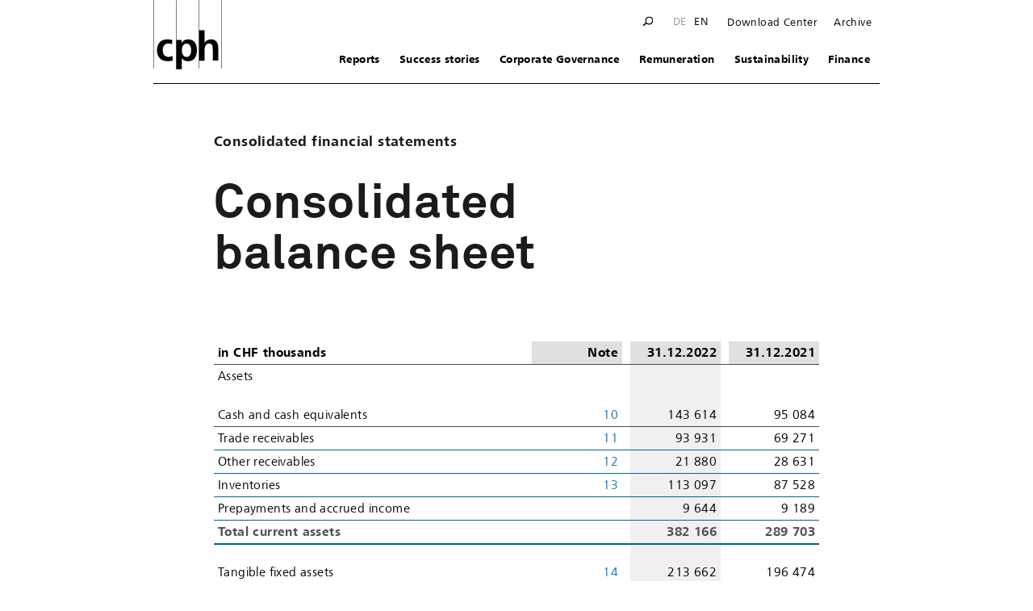

--- FILE ---
content_type: text/html; charset=UTF-8
request_url: https://reports.cph.ch/22/en/konsolidierte-bilanz/
body_size: 7562
content:
<!DOCTYPE html>
<html lang="en-US">
<head>
    <meta charset="UTF-8" />
    <meta http-equiv="x-ua-compatible" content="ie=edge" />
    <meta name="viewport" content="width=device-width, initial-scale=1" />

    <link rel="apple-touch-icon" sizes="180x180" href="https://reports.cph.ch/22/app/themes/cph/images/icons/apple-touch-icon.png">
    <link rel="icon" type="image/png" sizes="32x32" href="https://reports.cph.ch/22/app/themes/cph/images/icons/favicon-32x32.png">

	<meta name='robots' content='max-image-preview:large' />
<link rel="alternate" hreflang="de" href="https://reports.cph.ch/22/de/konsolidierte-bilanz/" />
<link rel="alternate" hreflang="en" href="https://reports.cph.ch/22/en/konsolidierte-bilanz/" />
<link rel="alternate" hreflang="x-default" href="https://reports.cph.ch/22/de/konsolidierte-bilanz/" />
<link rel='stylesheet' id='classic-theme-styles-css' href='https://reports.cph.ch/22/wp/wp-includes/css/classic-themes.min.css?ver=1' media='all' />
<link rel='stylesheet' id='nswow_downloadcenter-css' href='https://reports.cph.ch/22/app/plugins/nhs-downloadcenter/style.min.css?ver=1.1.0.202301' media='all' />
<link rel='stylesheet' id='nswow_notes-css' href='https://reports.cph.ch/22/app/plugins/nhs-notes/style.min.css?ver=2.1.0.202301' media='all' />
<link rel='stylesheet' id='theme-style-css' href='https://reports.cph.ch/22/app/themes/cph/dist/css/style.css?ver=1.1.0.202301.d9056cb5' media='all' />
<link rel='stylesheet' id='nswow_core-css' href='https://reports.cph.ch/22/app/mu-plugins/nhs-core/src/../style.min.css?ver=1.1.0.202301' media='all' />
<script src='https://reports.cph.ch/22/wp/wp-includes/js/jquery/jquery.min.js?ver=3.6.1' id='jquery-core-js'></script>
<script src='https://reports.cph.ch/22/wp/wp-includes/js/jquery/jquery-migrate.min.js?ver=3.3.2' id='jquery-migrate-js'></script>
<link rel="canonical" href="https://reports.cph.ch/22/en/konsolidierte-bilanz/" />
<link rel='shortlink' href='https://reports.cph.ch/22/en/?p=5284' />
<script type="text/javascript">/*<![CDATA[*/  var NSContext = {"site":{"homeUrl":"https:\/\/reports.cph.ch\/22\/en\/","siteUrl":"https:\/\/reports.cph.ch\/22\/wp","ajaxUrl":"https:\/\/reports.cph.ch\/22\/wp\/wp-admin\/admin-ajax.php","restUrl":"https:\/\/reports.cph.ch\/22\/en\/wp-json\/"},"authenticated":false,"locale":"en_US","language":"en","user":[],"plugins":{"core":{"url":"https:\/\/reports.cph.ch\/22\/app\/mu-plugins\/nhs-core","version":"1.1.0.202301"},"dlc":{"url":"https:\/\/reports.cph.ch\/22\/app\/plugins\/nhs-downloadcenter","version":"1.1.0.202301","folderName":"downloads-cph-2022"},"notes":{"url":"https:\/\/reports.cph.ch\/22\/app\/plugins\/nhs-notes","version":"2.1.0.202301","noteParser":"flat","noteSelector":"table span.note","noteLinkClass":"note__link","execScripts":"","debug":false,"texts":{"reload":"Please reload the page.","notfound":"No content found","hint":"Please check your notes configuration and enable the debug log."},"matchedCategory":"141"},"seo":{"url":"https:\/\/reports.cph.ch\/22\/app\/plugins\/nhs-seo","version":"1.1.0.202301","googletagmanager":{"id":"TJ93DJB"}}},"theme":{"url":"https:\/\/reports.cph.ch\/22\/app\/themes\/cph"},"token":"2i63MzoQ5xI0uEFjLf7k23v8of8YKL4z2LmCQHqixg38ovmsS+7LdaynqBHIst4vZBw="};/*]]>*/</script><meta name="generator" content="WPML ver:4.5.14 stt:1,3;" />
					<!-- NHS SEO Google Tag Manager -->
					<script>(function(w,d,s,l,i){w[l]=w[l]||[];w[l].push({'gtm.start':
								new Date().getTime(),event:'gtm.js'});var f=d.getElementsByTagName(s)[0],
							j=d.createElement(s),dl=l!='dataLayer'?'&l='+l:'';j.async=true;j.src=
							'https://www.googletagmanager.com/gtm.js?id='+i+dl;f.parentNode.insertBefore(j,f);
						})(window,document,'script','dataLayer','GTM-TJ93DJB');</script>
					<!-- End NHS SEO Google Tag Manager -->
					<title>CPH 2022</title><meta name="description" content="Business Report" /><meta name="twitter:card" content="summary"><meta name="twitter:title" content="CPH 2022"><meta name="twitter:description" content="Business Report"><meta name="twitter:image" content="https://reports.cph.ch/22/app/plugins/nhs-seo/web/assets/no-image.png?width=1024&height=512&mode=crop"><meta property="og:title" content="CPH 2022" /><meta property="og:type" content="article" /><meta property="og:url" content="https://reports.cph.ch/22/en/konsolidierte-bilanz/" /><meta property="og:description" content="Business Report" /><meta property="og:site_name" content="CPH 2022 - Business Report" /><meta property="og:image" content="https://reports.cph.ch/22/app/plugins/nhs-seo/web/assets/no-image.png?width=1200&height=628&mode=crop" /><meta property="og:image:type" content="image/png" /><meta property="og:image:width" content="1200" /><meta property="og:image:height" content="628" />			<!-- Global site tag (gtag.js) - Google Analytics -->
		<script async src="https://www.googletagmanager.com/gtag/js?id=UA-22090862-20"></script>
		<script>
			window.dataLayer = window.dataLayer || [];
			function gtag(){dataLayer.push(arguments);}
			gtag('js', new Date());

			gtag('config', 'UA-22090862-20');
		</script>
	</head>
<body class="post-template-default single single-post postid-5284 single-format-standard wp-production">
<div id="page" class="site row">
    <header id="masthead" class="site-header clearfix" role="banner">
        <div class="site-header-inner">

            <div class="site-header-left-col">
                <a href="https://reports.cph.ch/22/en/">
                    <img src="https://reports.cph.ch/22/app/themes/cph/images/header/cph_logo.svg" />
                </a>
            </div>

            <div class="site-header-right-col">

                <div class="site-header-service-nav">

                    <div class="site-header-service-nav-inner">

                        <div class="site-header-service-nav-inner-search-lupe">
                            <img src="https://reports.cph.ch/22/app/themes/cph/images/icons/lupe.svg" />
                            <div class="site-header-search-form">
                                <form id="search-form" role="search" class="searchbox" method="get" action="https://reports.cph.ch/22/en/">
                                    <input type="search" name="s" placeholder="Enter search term" />
                                </form>
                            </div>
                        </div>

                        <div class="site-header-service-nav-inner-language">
							<a class="current-language" href="https://reports.cph.ch/22/de/konsolidierte-bilanz/">de</a><a href="https://reports.cph.ch/22/en/konsolidierte-bilanz/">en</a>                        </div>

                        <a class="nav-button js-show-nav">
								<span class="bars">
									<img src="https://reports.cph.ch/22/app/themes/cph/images/icons/hamburger-menu.svg" />
									<svg class="cross" class="show-for-small-only" width="23px" height="22px" viewBox="0 0 23 22">
									    <g id="Annual-Report-2017-Pflicht" stroke="none" stroke-width="1" fill="none" fill-rule="evenodd">
									        <g id="Navigation-FlyOuts-Desktop" transform="translate(-1297.000000, -3413.000000)" fill="#FFFFFF">
									            <g id="Suche-aktiv" transform="translate(0.000000, 3373.000000)">
									                <g id="Navi-Expl-01">
									                    <g id="Search" transform="translate(428.000000, 40.000000)">
									                        <polygon id="Cross" points="889.977488 3.55271368e-15 880.5 9.45711691 871.021082 3.55271368e-15 869 2.0181653 877.999751 11.0014273 869 19.9818347 871.021082 22 880.5 12.5443104 889.977488 22 892 19.9818347 882.998818 11.0014273 892 2.0181653"></polygon>
									                    </g>
									                </g>
									            </g>
									        </g>
									    </g>
									</svg>
								</span>
                            <span class="show-for-sr">Navigation</span>
                        </a>

                        <nav id="site-navigation" class="service-nav menu clearfix site-header-service-nav-inner-menu" role="navigation">
							<div class="menu-service-navigation-en-container"><ul id="service-nav" class="menu"><li id="menu-item-5087" class="menu-item menu-item-type-post_type menu-item-object-page level-0 menu-item-5087"><a href="https://reports.cph.ch/22/en/download-center-en/">Download Center</a></li>
<li id="menu-item-5088" class="menu-item menu-item-type-custom menu-item-object-custom level-0 menu-item-5088"><a target="_blank" rel="noopener" href="https://cph.ch/en/investors/documentation/">Archive</a></li>
</ul></div>                        </nav>

                    </div>

                </div>

                <nav id="site-navigation" class="main-navigation menu" role="navigation">
                    <a class="nav-button js-show-nav in-menu">
                        <i class="icn-nav-full-active"></i>
                        <span class="show-for-sr">Navigation</span>
                    </a>
					<div class="menu-main-menu-english-container"><ul id="primary-menu" class="menu"><li id="menu-item-5108" class="menu-item menu-item-type-custom menu-item-object-custom menu-item-has-children level-0 menu-item-5108"><a href="#">Reports</a>
<ul class="sub-menu">
	<li id="menu-item-5114" class="column menu-item menu-item-type-custom menu-item-object-custom menu-item-has-children level-1 menu-item-5114"><a href="#">Column left</a>
	<ul class="sub-menu">
		<li id="menu-item-5484" class="menu-item menu-item-type-post_type menu-item-object-post level-2 menu-item-5484"><a href="https://reports.cph.ch/22/en/auf-einen-blick/">At a glance</a></li>
		<li id="menu-item-5356" class="menu-item menu-item-type-post_type menu-item-object-post level-2 menu-item-5356"><a href="https://reports.cph.ch/22/en/kennzahlen/">Key figures</a></li>
		<li id="menu-item-5357" class="menu-item menu-item-type-post_type menu-item-object-post level-2 menu-item-5357"><a href="https://reports.cph.ch/22/en/lagebericht/">General business report</a></li>
		<li id="menu-item-5359" class="menu-item menu-item-type-post_type menu-item-object-post level-2 menu-item-5359"><a href="https://reports.cph.ch/22/en/unternehmensprofil/">Business profile</a></li>
	</ul>
</li>
	<li id="menu-item-5117" class="column menu-item menu-item-type-custom menu-item-object-custom menu-item-has-children level-1 menu-item-5117"><a href="#">Column center</a>
	<ul class="sub-menu">
		<li id="menu-item-5361" class="menu-item menu-item-type-post_type menu-item-object-post level-2 menu-item-5361"><a href="https://reports.cph.ch/22/en/chemie/">Chemistry</a></li>
		<li id="menu-item-5360" class="menu-item menu-item-type-post_type menu-item-object-post level-2 menu-item-5360"><a href="https://reports.cph.ch/22/en/papier/">Paper</a></li>
		<li id="menu-item-5362" class="menu-item menu-item-type-post_type menu-item-object-post level-2 menu-item-5362"><a href="https://reports.cph.ch/22/en/verpackung/">Packaging</a></li>
	</ul>
</li>
</ul>
</li>
<li id="menu-item-5111" class="menu-item menu-item-type-custom menu-item-object-custom menu-item-has-children level-0 menu-item-5111"><a href="#">Success stories</a>
<ul class="sub-menu">
	<li id="menu-item-5112" class="column menu-item menu-item-type-custom menu-item-object-custom menu-item-has-children level-1 menu-item-5112"><a href="#">Column left</a>
	<ul class="sub-menu">
		<li id="menu-item-5358" class="menu-item menu-item-type-post_type menu-item-object-post level-2 menu-item-5358"><a href="https://reports.cph.ch/22/en/kvp/">Continuous improvement</a></li>
		<li id="menu-item-5385" class="menu-item menu-item-type-post_type menu-item-object-post level-2 menu-item-5385"><a href="https://reports.cph.ch/22/en/erfolgsgeschichten-chemie/">Chemistry</a></li>
		<li id="menu-item-5387" class="menu-item menu-item-type-post_type menu-item-object-post level-2 menu-item-5387"><a href="https://reports.cph.ch/22/en/erfolgsgeschichten-papier/">Paper</a></li>
		<li id="menu-item-5386" class="menu-item menu-item-type-post_type menu-item-object-post level-2 menu-item-5386"><a href="https://reports.cph.ch/22/en/erfolgsgeschichten-verpackung/">Packaging</a></li>
	</ul>
</li>
	<li id="menu-item-5115" class="column menu-item menu-item-type-custom menu-item-object-custom level-1 menu-item-5115"><a href="#">Column center</a></li>
	<li id="menu-item-5118" class="column menu-item menu-item-type-custom menu-item-object-custom level-1 menu-item-5118"><a href="#">Column right</a></li>
</ul>
</li>
<li id="menu-item-5381" class="menu-item menu-item-type-post_type menu-item-object-post level-0 menu-item-5381"><a href="https://reports.cph.ch/22/en/corporate_governance/">Corporate Governance</a></li>
<li id="menu-item-5383" class="menu-item menu-item-type-post_type menu-item-object-post level-0 menu-item-5383"><a href="https://reports.cph.ch/22/en/verguetungsbericht/">Remuneration</a></li>
<li id="menu-item-5384" class="menu-item menu-item-type-post_type menu-item-object-post level-0 menu-item-5384"><a href="https://reports.cph.ch/22/en/nachhaltigkeit/">Sustainability</a></li>
<li id="menu-item-5109" class="menu-item menu-item-type-custom menu-item-object-custom current-menu-ancestor menu-item-has-children level-0 menu-item-5109"><a href="#">Finance</a>
<ul class="sub-menu">
	<li id="menu-item-5119" class="menu-item menu-item-type-custom menu-item-object-custom current-menu-ancestor menu-item-has-children level-1 menu-item-5119"><a href="#">parent column</a>
	<ul class="sub-menu">
		<li id="menu-item-5465" class="menu-item menu-item-type-post_type menu-item-object-post level-2 menu-item-5465"><a href="https://reports.cph.ch/22/en/kennzahlen/">Key figures</a></li>
		<li id="menu-item-5374" class="menu-item menu-item-type-custom menu-item-object-custom current-menu-ancestor current-menu-parent menu-item-has-children level-2 menu-item-5374"><a href="#">Consolidated financial statements</a>
		<ul class="sub-menu">
			<li id="menu-item-5363" class="menu-item menu-item-type-post_type menu-item-object-post level-3 menu-item-5363"><a href="https://reports.cph.ch/22/en/konsolidierte-erfolgsrechnung/">Consolidated income statement</a></li>
			<li id="menu-item-5364" class="menu-item menu-item-type-post_type menu-item-object-post current-menu-item level-3 menu-item-5364"><a href="https://reports.cph.ch/22/en/konsolidierte-bilanz/" aria-current="page">Consolidated balance sheet</a></li>
			<li id="menu-item-5365" class="menu-item menu-item-type-post_type menu-item-object-post level-3 menu-item-5365"><a href="https://reports.cph.ch/22/en/konsolidierte-geldflussrechnung/">Consolidated cash flow statement</a></li>
			<li id="menu-item-5366" class="menu-item menu-item-type-post_type menu-item-object-post level-3 menu-item-5366"><a href="https://reports.cph.ch/22/en/entwicklung-des-konsolidierten-eigenkapitals/">Consolidated statement of changes in shareholders’ equity</a></li>
			<li id="menu-item-5367" class="menu-item menu-item-type-custom menu-item-object-custom menu-item-has-children level-3 menu-item-5367"><a href="#">Notes to the consolidated financial statements</a>
			<ul class="sub-menu">
				<li id="menu-item-5369" class="menu-item menu-item-type-post_type menu-item-object-post level-4 menu-item-5369"><a href="https://reports.cph.ch/22/en/einleitende-informationen/">Introductory information</a></li>
				<li id="menu-item-5368" class="menu-item menu-item-type-post_type menu-item-object-post level-4 menu-item-5368"><a href="https://reports.cph.ch/22/en/rechnungslegungsgrundsaetze/">Accounting principles</a></li>
				<li id="menu-item-5370" class="menu-item menu-item-type-post_type menu-item-object-post level-4 menu-item-5370"><a href="https://reports.cph.ch/22/en/bilanzierungs-und-bewertungsgrundsaetze/">Capitalization and valuation principles</a></li>
				<li id="menu-item-5371" class="menu-item menu-item-type-taxonomy menu-item-object-category level-4 menu-item-5371"><a href="https://reports.cph.ch/22/en/category/notes_en/">Notes</a></li>
			</ul>
</li>
			<li id="menu-item-5372" class="menu-item menu-item-type-post_type menu-item-object-post level-3 menu-item-5372"><a href="https://reports.cph.ch/22/en/bericht-zur-pruefung-der-konzernrechnung/">Report on the audit of the consolidated financial statements</a></li>
		</ul>
</li>
		<li id="menu-item-5373" class="menu-item menu-item-type-post_type menu-item-object-post level-2 menu-item-5373"><a href="https://reports.cph.ch/22/en/ergaenzende-definitionen-zu-finanzkennzahlen/">Supplementary definitions of financial ratios</a></li>
		<li id="menu-item-5375" class="menu-item menu-item-type-custom menu-item-object-custom menu-item-has-children level-2 menu-item-5375"><a href="#">Financial statements of CPH Chemie + Papier Holding AG</a>
		<ul class="sub-menu">
			<li id="menu-item-5376" class="menu-item menu-item-type-post_type menu-item-object-post level-3 menu-item-5376"><a href="https://reports.cph.ch/22/en/erfolgsrechnung/">Income statement</a></li>
			<li id="menu-item-5377" class="menu-item menu-item-type-post_type menu-item-object-post level-3 menu-item-5377"><a href="https://reports.cph.ch/22/en/bilanz/">Balance sheet</a></li>
			<li id="menu-item-5378" class="menu-item menu-item-type-custom menu-item-object-custom menu-item-has-children level-3 menu-item-5378"><a href="#">Notes to the financial statements</a>
			<ul class="sub-menu">
				<li id="menu-item-5379" class="menu-item menu-item-type-post_type menu-item-object-post level-4 menu-item-5379"><a href="https://reports.cph.ch/22/en/rechnungslegungsgrundaetze/">Accounting principles</a></li>
				<li id="menu-item-5380" class="menu-item menu-item-type-taxonomy menu-item-object-category level-4 menu-item-5380"><a href="https://reports.cph.ch/22/en/category/notes-jr_en/">Notes to individual positions in the financial statements</a></li>
			</ul>
</li>
			<li id="menu-item-5390" class="menu-item menu-item-type-post_type menu-item-object-post level-3 menu-item-5390"><a href="https://reports.cph.ch/22/en/verwendung-des-bilanzgewinns-und-der-reserven/">Appropriation of retained earnings</a></li>
			<li id="menu-item-5392" class="menu-item menu-item-type-post_type menu-item-object-post level-3 menu-item-5392"><a href="https://reports.cph.ch/22/en/bericht-zur-pruefung-der-jahresrechnung/">Report on the audit of the financial statements</a></li>
		</ul>
</li>
	</ul>
</li>
</ul>
</li>
</ul></div>                </nav>
            </div>

        </div>

		    </header><!-- #masthead -->

    <main id="main" class="site-main clearfix" role="main">
<section id="section" class="site-section row columns">
	
<article id="post-5284" class="post-5284 post type-post status-publish format-standard hentry category-notes-source_en">
	<div class="ns-section"><p class="ns-section--text">Consolidated financial statements</p></div><h1 class="ns-title-h1">Consolidated balance sheet</h1><div class="ns-table-wrap embed-container"><div><table><colgroup><col style="width: 53%" /><col style="width: 15%" /><col style="width: 1%" /><col style="width: 15%" /><col style="width: 1%" /><col style="width: 15%" /></colgroup><tr><td class="ns-tbl-head ns-borderbottom-1-solid-black-70 ns-vertical-bottom ns-horizontal-left"><p><span class="reg">in CHF thousands</span></p></td><td class="ns-tbl-head ns-background-black-12 ns-borderbottom-1-solid-black-70 ns-vertical-top"><p><span class="note">Note</span></p></td><td class="ns-tbl-head ns-borderbottom-1-solid-black-70 ns-vertical-bottom ns-horizontal-left"><p /></td><td class="ns-tbl-head ns-background-black-12 ns-borderbottom-1-solid-black-70 ns-vertical-top"><p><span>31.12.2022</span></p></td><td class="ns-tbl-head ns-borderbottom-1-solid-black-70 ns-vertical-bottom"><p /></td><td class="ns-tbl-head ns-background-black-12 ns-borderbottom-1-solid-black-70 ns-vertical-top"><p><span>31.12.2021</span></p></td></tr><tr><td class="ns-tbl-bold_blue_first ns-bordertop-1-solid-black-70 ns-vertical-bottom"><p><span>Assets</span></p></td><td class="ns-tbl-bold_blue_first ns-bordertop-1-solid-black-70 ns-vertical-bottom ns-horizontal-right"><p /></td><td class="ns-tbl-bold_blue_first ns-bordertop-1-solid-black-70 ns-vertical-bottom"><p /></td><td class="ns-tbl-bold_blue_first ns-background-black-6 ns-bordertop-1-solid-black-70 ns-vertical-bottom ns-horizontal-right"><p /></td><td class="ns-tbl-bold_blue_first ns-bordertop-1-solid-black-70 ns-vertical-bottom ns-horizontal-right"><p /></td><td class="ns-tbl-bold_blue_first ns-bordertop-1-solid-black-70 ns-vertical-bottom ns-horizontal-right"><p /></td></tr><tr><td class="ns-tbl-line_first ns-borderbottom-1-solid-black-70 ns-vertical-bottom"><p><span>Cash and cash equivalents</span></p></td><td class="ns-tbl-line_first ns-borderbottom-1-solid-black-70 ns-vertical-bottom ns-horizontal-right"><p><span class="note">10</span></p></td><td class="ns-tbl-line_first ns-borderbottom-1-solid-black-70 ns-vertical-bottom"><p /></td><td class="ns-tbl-line_first ns-background-black-6 ns-borderbottom-1-solid-black-70 ns-vertical-bottom ns-horizontal-right"><p><span> 143 614 </span></p></td><td class="ns-tbl-line_first ns-borderbottom-1-solid-black-70 ns-vertical-bottom ns-horizontal-right"><p /></td><td class="ns-tbl-line_first ns-borderbottom-1-solid-black-70 ns-vertical-bottom ns-horizontal-right"><p><span> 95 084 </span></p></td></tr><tr><td class="ns-tbl-line ns-bordertop-1-solid-black-70  ns-borderbottom-1-solid-black-70 ns-vertical-bottom"><p><span>Trade receivables</span></p></td><td class="ns-tbl-line ns-bordertop-1-solid-black-70  ns-borderbottom-1-solid-black-70 ns-vertical-bottom ns-horizontal-right"><p><span class="note">11</span></p></td><td class="ns-tbl-line ns-bordertop-1-solid-black-70  ns-borderbottom-1-solid-black-70 ns-vertical-bottom"><p /></td><td class="ns-tbl-line ns-background-black-6 ns-bordertop-1-solid-black-70  ns-borderbottom-1-solid-black-70 ns-vertical-bottom ns-horizontal-right"><p><span> 93 931 </span></p></td><td class="ns-tbl-line ns-bordertop-1-solid-black-70  ns-borderbottom-1-solid-black-70 ns-vertical-bottom ns-horizontal-right"><p /></td><td class="ns-tbl-line ns-bordertop-1-solid-black-70  ns-borderbottom-1-solid-black-70 ns-vertical-bottom ns-horizontal-right"><p><span> 69 271 </span></p></td></tr><tr><td class="ns-tbl-line ns-bordertop-1-solid-black-70  ns-borderbottom-1-solid-black-70 ns-vertical-bottom"><p><span>Other receivables</span></p></td><td class="ns-tbl-line ns-bordertop-1-solid-black-70  ns-borderbottom-1-solid-black-70 ns-vertical-bottom ns-horizontal-right"><p><span class="note">12</span></p></td><td class="ns-tbl-line ns-bordertop-1-solid-black-70  ns-borderbottom-1-solid-black-70 ns-vertical-bottom"><p /></td><td class="ns-tbl-line ns-background-black-6 ns-bordertop-1-solid-black-70  ns-borderbottom-1-solid-black-70 ns-vertical-bottom ns-horizontal-right"><p><span> 21 880 </span></p></td><td class="ns-tbl-line ns-bordertop-1-solid-black-70  ns-borderbottom-1-solid-black-70 ns-vertical-bottom ns-horizontal-right"><p /></td><td class="ns-tbl-line ns-bordertop-1-solid-black-70  ns-borderbottom-1-solid-black-70 ns-vertical-bottom ns-horizontal-right"><p><span> 28 631 </span></p></td></tr><tr><td class="ns-tbl-line ns-bordertop-1-solid-black-70  ns-borderbottom-1-solid-black-70 ns-vertical-bottom"><p><span>Inventories</span></p></td><td class="ns-tbl-line ns-bordertop-1-solid-black-70  ns-borderbottom-1-solid-black-70 ns-vertical-bottom ns-horizontal-right"><p><span class="note">13</span></p></td><td class="ns-tbl-line ns-bordertop-1-solid-black-70  ns-borderbottom-1-solid-black-70 ns-vertical-bottom"><p /></td><td class="ns-tbl-line ns-background-black-6 ns-bordertop-1-solid-black-70  ns-borderbottom-1-solid-black-70 ns-vertical-bottom ns-horizontal-right"><p><span> 113 097 </span></p></td><td class="ns-tbl-line ns-bordertop-1-solid-black-70  ns-borderbottom-1-solid-black-70 ns-vertical-bottom ns-horizontal-right"><p /></td><td class="ns-tbl-line ns-bordertop-1-solid-black-70  ns-borderbottom-1-solid-black-70 ns-vertical-bottom ns-horizontal-right"><p><span> 87 528 </span></p></td></tr><tr><td class="ns-tbl-line ns-bordertop-1-solid-black-70  ns-borderbottom-1-solid-black-70 ns-vertical-bottom"><p><span>Prepayments and accrued income</span></p></td><td class="ns-tbl-line ns-bordertop-1-solid-black-70  ns-borderbottom-1-solid-black-70 ns-vertical-bottom ns-horizontal-right"><p /></td><td class="ns-tbl-line ns-bordertop-1-solid-black-70  ns-borderbottom-1-solid-black-70 ns-vertical-bottom"><p /></td><td class="ns-tbl-line ns-background-black-6 ns-bordertop-1-solid-black-70  ns-borderbottom-1-solid-black-70 ns-vertical-bottom ns-horizontal-right"><p><span> 9 644 </span></p></td><td class="ns-tbl-line ns-bordertop-1-solid-black-70  ns-borderbottom-1-solid-black-70 ns-vertical-bottom ns-horizontal-right"><p /></td><td class="ns-tbl-line ns-bordertop-1-solid-black-70  ns-borderbottom-1-solid-black-70 ns-vertical-bottom ns-horizontal-right"><p><span> 9 189 </span></p></td></tr><tr><td class="ns-tbl-bline_bold ns-bordertop-1-solid-black-70  ns-borderbottom-1-solid-cphblau-100 ns-vertical-bottom"><p><span>Total current assets</span></p></td><td class="ns-tbl-bline_bold ns-bordertop-1-solid-black-70  ns-borderbottom-1-solid-cphblau-100 ns-vertical-bottom ns-horizontal-right"><p /></td><td class="ns-tbl-bline_bold ns-bordertop-1-solid-black-70  ns-borderbottom-1-solid-cphblau-100 ns-vertical-bottom"><p /></td><td class="ns-tbl-bline_bold ns-background-black-6 ns-bordertop-1-solid-black-70  ns-borderbottom-1-solid-cphblau-100 ns-vertical-bottom ns-horizontal-right"><p><span> 382 166 </span></p></td><td class="ns-tbl-bline_bold ns-bordertop-1-solid-black-70  ns-borderbottom-1-solid-cphblau-100 ns-vertical-bottom ns-horizontal-right"><p /></td><td class="ns-tbl-bline_bold ns-bordertop-1-solid-black-70  ns-borderbottom-1-solid-cphblau-100 ns-vertical-bottom ns-horizontal-right"><p><span> 289 703 </span></p></td></tr><tr><td class="ns-tbl-line_space ns-bordertop-1-solid-cphblau-100  ns-borderbottom-1-solid-black-70 ns-vertical-bottom"><p><span>Tangible fixed assets</span></p></td><td class="ns-tbl-line_space ns-bordertop-1-solid-cphblau-100  ns-borderbottom-1-solid-black-70 ns-vertical-bottom ns-horizontal-right"><p><span class="note">14</span></p></td><td class="ns-tbl-line_space ns-bordertop-1-solid-cphblau-100  ns-borderbottom-1-solid-black-70 ns-vertical-bottom"><p /></td><td class="ns-tbl-line_space ns-background-black-6 ns-bordertop-1-solid-cphblau-100  ns-borderbottom-1-solid-black-70 ns-vertical-bottom ns-horizontal-right"><p><span> 213 662 </span></p></td><td class="ns-tbl-line_space ns-bordertop-1-solid-cphblau-100  ns-borderbottom-1-solid-black-70 ns-vertical-bottom ns-horizontal-right"><p /></td><td class="ns-tbl-line_space ns-bordertop-1-solid-cphblau-100  ns-borderbottom-1-solid-black-70 ns-vertical-bottom ns-horizontal-right"><p><span> 196 474 </span></p></td></tr><tr><td class="ns-tbl-line ns-bordertop-1-solid-black-70  ns-borderbottom-1-solid-black-70 ns-vertical-bottom"><p><span>Financial assets</span></p></td><td class="ns-tbl-line ns-bordertop-1-solid-black-70  ns-borderbottom-1-solid-black-70 ns-vertical-bottom ns-horizontal-right"><p><span class="note">15</span></p></td><td class="ns-tbl-line ns-bordertop-1-solid-black-70  ns-borderbottom-1-solid-black-70 ns-vertical-bottom"><p /></td><td class="ns-tbl-line ns-background-black-6 ns-bordertop-1-solid-black-70  ns-borderbottom-1-solid-black-70 ns-vertical-bottom ns-horizontal-right"><p><span> 65 836 </span></p></td><td class="ns-tbl-line ns-bordertop-1-solid-black-70  ns-borderbottom-1-solid-black-70 ns-vertical-bottom ns-horizontal-right"><p /></td><td class="ns-tbl-line ns-bordertop-1-solid-black-70  ns-borderbottom-1-solid-black-70 ns-vertical-bottom ns-horizontal-right"><p><span> 68 386 </span></p></td></tr><tr><td class="ns-tbl-line ns-bordertop-1-solid-black-70  ns-borderbottom-1-solid-black-70 ns-vertical-bottom"><p><span>Intangible assets</span></p></td><td class="ns-tbl-line ns-bordertop-1-solid-black-70  ns-borderbottom-1-solid-black-70 ns-vertical-bottom ns-horizontal-right"><p><span class="note">16</span></p></td><td class="ns-tbl-line ns-bordertop-1-solid-black-70  ns-borderbottom-1-solid-black-70 ns-vertical-bottom"><p /></td><td class="ns-tbl-line ns-background-black-6 ns-bordertop-1-solid-black-70  ns-borderbottom-1-solid-black-70 ns-vertical-bottom ns-horizontal-right"><p><span> 4 527 </span></p></td><td class="ns-tbl-line ns-bordertop-1-solid-black-70  ns-borderbottom-1-solid-black-70 ns-vertical-bottom ns-horizontal-right"><p /></td><td class="ns-tbl-line ns-bordertop-1-solid-black-70  ns-borderbottom-1-solid-black-70 ns-vertical-bottom ns-horizontal-right"><p><span> 5 835 </span></p></td></tr><tr><td class="ns-tbl-bline_bold ns-bordertop-1-solid-black-70  ns-borderbottom-1-solid-cphblau-100 ns-vertical-bottom"><p><span>Total fixed assets</span></p></td><td class="ns-tbl-bline_bold ns-bordertop-1-solid-black-70  ns-borderbottom-1-solid-cphblau-100 ns-vertical-bottom ns-horizontal-right"><p /></td><td class="ns-tbl-bline_bold ns-bordertop-1-solid-black-70  ns-borderbottom-1-solid-cphblau-100 ns-vertical-bottom"><p /></td><td class="ns-tbl-bline_bold ns-background-black-6 ns-bordertop-1-solid-black-70  ns-borderbottom-1-solid-cphblau-100 ns-vertical-bottom ns-horizontal-right"><p><span> 284 025 </span></p></td><td class="ns-tbl-bline_bold ns-bordertop-1-solid-black-70  ns-borderbottom-1-solid-cphblau-100 ns-vertical-bottom ns-horizontal-right"><p /></td><td class="ns-tbl-bline_bold ns-bordertop-1-solid-black-70  ns-borderbottom-1-solid-cphblau-100 ns-vertical-bottom ns-horizontal-right"><p><span> 270 695 </span></p></td></tr><tr><td class="ns-tbl-bline_bold_space ns-bordertop-1-solid-cphblau-100  ns-borderbottom-1-solid-cphblau-100 ns-vertical-bottom"><p><span>Total assets</span></p></td><td class="ns-tbl-bline_bold_space ns-bordertop-1-solid-cphblau-100  ns-borderbottom-1-solid-cphblau-100 ns-vertical-bottom ns-horizontal-right"><p /></td><td class="ns-tbl-bline_bold_space ns-bordertop-1-solid-cphblau-100  ns-borderbottom-1-solid-cphblau-100 ns-vertical-bottom"><p /></td><td class="ns-tbl-bline_bold_space ns-background-black-6 ns-bordertop-1-solid-cphblau-100  ns-borderbottom-1-solid-cphblau-100 ns-vertical-bottom ns-horizontal-right"><p><span> 666 191 </span></p></td><td class="ns-tbl-bline_bold_space ns-bordertop-1-solid-cphblau-100  ns-borderbottom-1-solid-cphblau-100 ns-vertical-bottom ns-horizontal-right"><p /></td><td class="ns-tbl-bline_bold_space ns-bordertop-1-solid-cphblau-100  ns-borderbottom-1-solid-cphblau-100 ns-vertical-bottom ns-horizontal-right"><p><span> 560 398 </span></p></td></tr><tr><td class="ns-tbl-bold_blue_first ns-bordertop-1-solid-cphblau-100 ns-vertical-bottom"><p><span>Equity and liabilities</span></p></td><td class="ns-tbl-bold_blue_first ns-bordertop-1-solid-cphblau-100 ns-vertical-bottom ns-horizontal-right"><p /></td><td class="ns-tbl-bold_blue_first ns-bordertop-1-solid-cphblau-100 ns-vertical-bottom"><p /></td><td class="ns-tbl-bold_blue_first ns-background-black-6 ns-bordertop-1-solid-cphblau-100 ns-vertical-bottom ns-horizontal-right"><p /></td><td class="ns-tbl-bold_blue_first ns-bordertop-1-solid-cphblau-100 ns-vertical-bottom ns-horizontal-right"><p /></td><td class="ns-tbl-bold_blue_first ns-bordertop-1-solid-cphblau-100 ns-vertical-bottom ns-horizontal-right"><p /></td></tr><tr><td class="ns-tbl-line_space ns-borderbottom-1-solid-black-70 ns-vertical-bottom"><p><span>Financial liabilities</span></p></td><td class="ns-tbl-line_space ns-borderbottom-1-solid-black-70 ns-vertical-bottom ns-horizontal-right"><p><span class="note">17</span></p></td><td class="ns-tbl-line_space ns-borderbottom-1-solid-black-70 ns-vertical-bottom"><p /></td><td class="ns-tbl-line_space ns-background-black-6 ns-borderbottom-1-solid-black-70 ns-vertical-bottom ns-horizontal-right"><p><span> 98 851 </span></p></td><td class="ns-tbl-line_space ns-borderbottom-1-solid-black-70 ns-vertical-bottom ns-horizontal-right"><p /></td><td class="ns-tbl-line_space ns-borderbottom-1-solid-black-70 ns-vertical-bottom ns-horizontal-right"><p><span> 3 227 </span></p></td></tr><tr><td class="ns-tbl-line ns-bordertop-1-solid-black-70  ns-borderbottom-1-solid-black-70 ns-vertical-bottom"><p><span>Trade payables</span></p></td><td class="ns-tbl-line ns-bordertop-1-solid-black-70  ns-borderbottom-1-solid-black-70 ns-vertical-bottom ns-horizontal-right"><p><span class="note">18</span></p></td><td class="ns-tbl-line ns-bordertop-1-solid-black-70  ns-borderbottom-1-solid-black-70 ns-vertical-bottom"><p /></td><td class="ns-tbl-line ns-background-black-6 ns-bordertop-1-solid-black-70  ns-borderbottom-1-solid-black-70 ns-vertical-bottom ns-horizontal-right"><p><span> 93 011 </span></p></td><td class="ns-tbl-line ns-bordertop-1-solid-black-70  ns-borderbottom-1-solid-black-70 ns-vertical-bottom ns-horizontal-right"><p /></td><td class="ns-tbl-line ns-bordertop-1-solid-black-70  ns-borderbottom-1-solid-black-70 ns-vertical-bottom ns-horizontal-right"><p><span> 84 787 </span></p></td></tr><tr><td class="ns-tbl-line ns-bordertop-1-solid-black-70  ns-borderbottom-1-solid-black-70 ns-vertical-bottom"><p><span>Other payables</span></p></td><td class="ns-tbl-line ns-bordertop-1-solid-black-70  ns-borderbottom-1-solid-black-70 ns-vertical-bottom ns-horizontal-right"><p><span class="note">19</span></p></td><td class="ns-tbl-line ns-bordertop-1-solid-black-70  ns-borderbottom-1-solid-black-70 ns-vertical-bottom"><p /></td><td class="ns-tbl-line ns-background-black-6 ns-bordertop-1-solid-black-70  ns-borderbottom-1-solid-black-70 ns-vertical-bottom ns-horizontal-right"><p><span> 6 546 </span></p></td><td class="ns-tbl-line ns-bordertop-1-solid-black-70  ns-borderbottom-1-solid-black-70 ns-vertical-bottom ns-horizontal-right"><p /></td><td class="ns-tbl-line ns-bordertop-1-solid-black-70  ns-borderbottom-1-solid-black-70 ns-vertical-bottom ns-horizontal-right"><p><span> 3 920 </span></p></td></tr><tr><td class="ns-tbl-line ns-bordertop-1-solid-black-70  ns-borderbottom-1-solid-black-70 ns-vertical-bottom"><p><span>Provisions</span></p></td><td class="ns-tbl-line ns-bordertop-1-solid-black-70  ns-borderbottom-1-solid-black-70 ns-vertical-bottom ns-horizontal-right"><p><span class="note">20</span></p></td><td class="ns-tbl-line ns-bordertop-1-solid-black-70  ns-borderbottom-1-solid-black-70 ns-vertical-bottom"><p /></td><td class="ns-tbl-line ns-background-black-6 ns-bordertop-1-solid-black-70  ns-borderbottom-1-solid-black-70 ns-vertical-bottom ns-horizontal-right"><p><span> 7 835 </span></p></td><td class="ns-tbl-line ns-bordertop-1-solid-black-70  ns-borderbottom-1-solid-black-70 ns-vertical-bottom ns-horizontal-right"><p /></td><td class="ns-tbl-line ns-bordertop-1-solid-black-70  ns-borderbottom-1-solid-black-70 ns-vertical-bottom ns-horizontal-right"><p><span> 7 368 </span></p></td></tr><tr><td class="ns-tbl-line ns-bordertop-1-solid-black-70  ns-borderbottom-1-solid-black-70 ns-vertical-bottom"><p><span>Accrued expenses and deferred income</span></p></td><td class="ns-tbl-line ns-bordertop-1-solid-black-70  ns-borderbottom-1-solid-black-70 ns-vertical-bottom ns-horizontal-right"><p><span class="note">21</span></p></td><td class="ns-tbl-line ns-bordertop-1-solid-black-70  ns-borderbottom-1-solid-black-70 ns-vertical-bottom"><p /></td><td class="ns-tbl-line ns-background-black-6 ns-bordertop-1-solid-black-70  ns-borderbottom-1-solid-black-70 ns-vertical-bottom ns-horizontal-right"><p><span> 27 229 </span></p></td><td class="ns-tbl-line ns-bordertop-1-solid-black-70  ns-borderbottom-1-solid-black-70 ns-vertical-bottom ns-horizontal-right"><p /></td><td class="ns-tbl-line ns-bordertop-1-solid-black-70  ns-borderbottom-1-solid-black-70 ns-vertical-bottom ns-horizontal-right"><p><span> 18 263 </span></p></td></tr><tr><td class="ns-tbl-bline_bold ns-bordertop-1-solid-black-70  ns-borderbottom-1-solid-cphblau-100 ns-vertical-bottom"><p><span>Total current liabilities</span></p></td><td class="ns-tbl-bline_bold ns-bordertop-1-solid-black-70  ns-borderbottom-1-solid-cphblau-100 ns-vertical-bottom ns-horizontal-right"><p /></td><td class="ns-tbl-bline_bold ns-bordertop-1-solid-black-70  ns-borderbottom-1-solid-cphblau-100 ns-vertical-bottom"><p /></td><td class="ns-tbl-bline_bold ns-background-black-6 ns-bordertop-1-solid-black-70  ns-borderbottom-1-solid-cphblau-100 ns-vertical-bottom ns-horizontal-right"><p><span> 233 472 </span></p></td><td class="ns-tbl-bline_bold ns-bordertop-1-solid-black-70  ns-borderbottom-1-solid-cphblau-100 ns-vertical-bottom ns-horizontal-right"><p /></td><td class="ns-tbl-bline_bold ns-bordertop-1-solid-black-70  ns-borderbottom-1-solid-cphblau-100 ns-vertical-bottom ns-horizontal-right"><p><span> 117 565 </span></p></td></tr><tr><td class="ns-tbl-line_space ns-bordertop-1-solid-cphblau-100  ns-borderbottom-1-solid-black-70 ns-vertical-bottom"><p><span>Financial liabilities</span></p></td><td class="ns-tbl-line_space ns-bordertop-1-solid-cphblau-100  ns-borderbottom-1-solid-black-70 ns-vertical-bottom ns-horizontal-right"><p><span class="note">17</span></p></td><td class="ns-tbl-line_space ns-bordertop-1-solid-cphblau-100  ns-borderbottom-1-solid-black-70 ns-vertical-bottom"><p /></td><td class="ns-tbl-line_space ns-background-black-6 ns-bordertop-1-solid-cphblau-100  ns-borderbottom-1-solid-black-70 ns-vertical-bottom ns-horizontal-right"><p><span> -   </span></p></td><td class="ns-tbl-line_space ns-bordertop-1-solid-cphblau-100  ns-borderbottom-1-solid-black-70 ns-vertical-bottom ns-horizontal-right"><p /></td><td class="ns-tbl-line_space ns-bordertop-1-solid-cphblau-100  ns-borderbottom-1-solid-black-70 ns-vertical-bottom ns-horizontal-right"><p><span> 106 595 </span></p></td></tr><tr><td class="ns-tbl-line ns-bordertop-1-solid-black-70  ns-borderbottom-1-solid-black-70 ns-vertical-bottom"><p><span>Other liabilities</span></p></td><td class="ns-tbl-line ns-bordertop-1-solid-black-70  ns-borderbottom-1-solid-black-70 ns-vertical-bottom ns-horizontal-right"><p /></td><td class="ns-tbl-line ns-bordertop-1-solid-black-70  ns-borderbottom-1-solid-black-70 ns-vertical-bottom"><p /></td><td class="ns-tbl-line ns-background-black-6 ns-bordertop-1-solid-black-70  ns-borderbottom-1-solid-black-70 ns-vertical-bottom ns-horizontal-right"><p><span> 1 718 </span></p></td><td class="ns-tbl-line ns-bordertop-1-solid-black-70  ns-borderbottom-1-solid-black-70 ns-vertical-bottom ns-horizontal-right"><p /></td><td class="ns-tbl-line ns-bordertop-1-solid-black-70  ns-borderbottom-1-solid-black-70 ns-vertical-bottom ns-horizontal-right"><p><span> 1 619 </span></p></td></tr><tr><td class="ns-tbl-line ns-bordertop-1-solid-black-70  ns-borderbottom-1-solid-black-70 ns-vertical-bottom"><p><span>Provisions</span></p></td><td class="ns-tbl-line ns-bordertop-1-solid-black-70  ns-borderbottom-1-solid-black-70 ns-vertical-bottom ns-horizontal-right"><p><span class="note">20</span></p></td><td class="ns-tbl-line ns-bordertop-1-solid-black-70  ns-borderbottom-1-solid-black-70 ns-vertical-bottom"><p /></td><td class="ns-tbl-line ns-background-black-6 ns-bordertop-1-solid-black-70  ns-borderbottom-1-solid-black-70 ns-vertical-bottom ns-horizontal-right"><p><span> 31 434 </span></p></td><td class="ns-tbl-line ns-bordertop-1-solid-black-70  ns-borderbottom-1-solid-black-70 ns-vertical-bottom ns-horizontal-right"><p /></td><td class="ns-tbl-line ns-bordertop-1-solid-black-70  ns-borderbottom-1-solid-black-70 ns-vertical-bottom ns-horizontal-right"><p><span> 24 125 </span></p></td></tr><tr><td class="ns-tbl-bline_bold ns-bordertop-1-solid-black-70  ns-borderbottom-1-solid-cphblau-100 ns-vertical-bottom"><p><span>Total non-current liabilities</span></p></td><td class="ns-tbl-bline_bold ns-bordertop-1-solid-black-70  ns-borderbottom-1-solid-cphblau-100 ns-vertical-bottom ns-horizontal-right"><p /></td><td class="ns-tbl-bline_bold ns-bordertop-1-solid-black-70  ns-borderbottom-1-solid-cphblau-100 ns-vertical-bottom"><p /></td><td class="ns-tbl-bline_bold ns-background-black-6 ns-bordertop-1-solid-black-70  ns-borderbottom-1-solid-cphblau-100 ns-vertical-bottom ns-horizontal-right"><p><span> 33 152 </span></p></td><td class="ns-tbl-bline_bold ns-bordertop-1-solid-black-70  ns-borderbottom-1-solid-cphblau-100 ns-vertical-bottom ns-horizontal-right"><p /></td><td class="ns-tbl-bline_bold ns-bordertop-1-solid-black-70  ns-borderbottom-1-solid-cphblau-100 ns-vertical-bottom ns-horizontal-right"><p><span> 132 339 </span></p></td></tr><tr><td class="ns-tbl-line_space ns-bordertop-1-solid-cphblau-100  ns-borderbottom-1-solid-black-70 ns-vertical-bottom"><p><span>Share capital</span></p></td><td class="ns-tbl-line_space ns-bordertop-1-solid-cphblau-100  ns-borderbottom-1-solid-black-70 ns-vertical-bottom ns-horizontal-right"><p><span class="note">22</span></p></td><td class="ns-tbl-line_space ns-bordertop-1-solid-cphblau-100  ns-borderbottom-1-solid-black-70 ns-vertical-bottom"><p /></td><td class="ns-tbl-line_space ns-background-black-6 ns-bordertop-1-solid-cphblau-100  ns-borderbottom-1-solid-black-70 ns-vertical-bottom ns-horizontal-right"><p><span> 1 200 </span></p></td><td class="ns-tbl-line_space ns-bordertop-1-solid-cphblau-100  ns-borderbottom-1-solid-black-70 ns-vertical-bottom ns-horizontal-right"><p /></td><td class="ns-tbl-line_space ns-bordertop-1-solid-cphblau-100  ns-borderbottom-1-solid-black-70 ns-vertical-bottom ns-horizontal-right"><p><span> 1 200 </span></p></td></tr><tr><td class="ns-tbl-line ns-bordertop-1-solid-black-70  ns-borderbottom-1-solid-black-70 ns-vertical-bottom"><p><span>Capital reserves</span></p></td><td class="ns-tbl-line ns-bordertop-1-solid-black-70  ns-borderbottom-1-solid-black-70 ns-vertical-bottom ns-horizontal-right"><p /></td><td class="ns-tbl-line ns-bordertop-1-solid-black-70  ns-borderbottom-1-solid-black-70 ns-vertical-bottom"><p /></td><td class="ns-tbl-line ns-background-black-6 ns-bordertop-1-solid-black-70  ns-borderbottom-1-solid-black-70 ns-vertical-bottom ns-horizontal-right"><p><span> ‑ 56 </span></p></td><td class="ns-tbl-line ns-bordertop-1-solid-black-70  ns-borderbottom-1-solid-black-70 ns-vertical-bottom ns-horizontal-right"><p /></td><td class="ns-tbl-line ns-bordertop-1-solid-black-70  ns-borderbottom-1-solid-black-70 ns-vertical-bottom ns-horizontal-right"><p><span> ‑ 56 </span></p></td></tr><tr><td class="ns-tbl-line ns-bordertop-1-solid-black-70  ns-borderbottom-1-solid-black-70 ns-vertical-bottom"><p><span>Retained earnings</span></p></td><td class="ns-tbl-line ns-bordertop-1-solid-black-70  ns-borderbottom-1-solid-black-70 ns-vertical-bottom ns-horizontal-right"><p><span class="note">24</span></p></td><td class="ns-tbl-line ns-bordertop-1-solid-black-70  ns-borderbottom-1-solid-black-70 ns-vertical-bottom"><p /></td><td class="ns-tbl-line ns-background-black-6 ns-bordertop-1-solid-black-70  ns-borderbottom-1-solid-black-70 ns-vertical-bottom ns-horizontal-right"><p><span> 397 066 </span></p></td><td class="ns-tbl-line ns-bordertop-1-solid-black-70  ns-borderbottom-1-solid-black-70 ns-vertical-bottom ns-horizontal-right"><p /></td><td class="ns-tbl-line ns-bordertop-1-solid-black-70  ns-borderbottom-1-solid-black-70 ns-vertical-bottom ns-horizontal-right"><p><span> 307 982 </span></p></td></tr><tr><td class="ns-tbl-bline_bold ns-bordertop-1-solid-black-70  ns-borderbottom-1-solid-cphblau-100 ns-vertical-bottom"><p><span>Total shareholders’ equity without minorities</span></p></td><td class="ns-tbl-bline_bold ns-bordertop-1-solid-black-70  ns-borderbottom-1-solid-cphblau-100 ns-vertical-bottom ns-horizontal-right"><p /></td><td class="ns-tbl-bline_bold ns-bordertop-1-solid-black-70  ns-borderbottom-1-solid-cphblau-100 ns-vertical-bottom"><p /></td><td class="ns-tbl-bline_bold ns-background-black-6 ns-bordertop-1-solid-black-70  ns-borderbottom-1-solid-cphblau-100 ns-vertical-bottom ns-horizontal-right"><p><span> 398 210 </span></p></td><td class="ns-tbl-bline_bold ns-bordertop-1-solid-black-70  ns-borderbottom-1-solid-cphblau-100 ns-vertical-bottom ns-horizontal-right"><p /></td><td class="ns-tbl-bline_bold ns-bordertop-1-solid-black-70  ns-borderbottom-1-solid-cphblau-100 ns-vertical-bottom ns-horizontal-right"><p><span> 309 126 </span></p></td></tr><tr><td class="ns-tbl-line ns-bordertop-1-solid-cphblau-100  ns-borderbottom-1-solid-black-70 ns-vertical-bottom"><p><span>Minorities</span></p></td><td class="ns-tbl-line ns-bordertop-1-solid-cphblau-100  ns-borderbottom-1-solid-black-70 ns-vertical-bottom ns-horizontal-right"><p /></td><td class="ns-tbl-line ns-bordertop-1-solid-cphblau-100  ns-borderbottom-1-solid-black-70 ns-vertical-bottom"><p /></td><td class="ns-tbl-line ns-background-black-6 ns-bordertop-1-solid-cphblau-100  ns-borderbottom-1-solid-black-70 ns-vertical-bottom ns-horizontal-right"><p><span> 1 357 </span></p></td><td class="ns-tbl-line ns-bordertop-1-solid-cphblau-100  ns-borderbottom-1-solid-black-70 ns-vertical-bottom ns-horizontal-right"><p /></td><td class="ns-tbl-line ns-bordertop-1-solid-cphblau-100  ns-borderbottom-1-solid-black-70 ns-vertical-bottom ns-horizontal-right"><p><span> 1 368 </span></p></td></tr><tr><td class="ns-tbl-bline_bold ns-bordertop-1-solid-black-70  ns-borderbottom-1-solid-cphblau-100 ns-vertical-bottom"><p><span>Total shareholders’ equity</span></p></td><td class="ns-tbl-bline_bold ns-bordertop-1-solid-black-70  ns-borderbottom-1-solid-cphblau-100 ns-vertical-bottom ns-horizontal-right"><p /></td><td class="ns-tbl-bline_bold ns-bordertop-1-solid-black-70  ns-borderbottom-1-solid-cphblau-100 ns-vertical-bottom"><p /></td><td class="ns-tbl-bline_bold ns-background-black-6 ns-bordertop-1-solid-black-70  ns-borderbottom-1-solid-cphblau-100 ns-vertical-bottom ns-horizontal-right"><p><span> 399 567 </span></p></td><td class="ns-tbl-bline_bold ns-bordertop-1-solid-black-70  ns-borderbottom-1-solid-cphblau-100 ns-vertical-bottom ns-horizontal-right"><p /></td><td class="ns-tbl-bline_bold ns-bordertop-1-solid-black-70  ns-borderbottom-1-solid-cphblau-100 ns-vertical-bottom ns-horizontal-right"><p><span> 310 494 </span></p></td></tr><tr><td class="ns-tbl-bline_bold_space ns-bordertop-1-solid-cphblau-100  ns-borderbottom-1-solid-cphblau-100 ns-vertical-bottom"><p><span>Total liabilities and equity</span></p></td><td class="ns-tbl-bline_bold_space ns-bordertop-1-solid-cphblau-100  ns-borderbottom-1-solid-cphblau-100 ns-vertical-bottom ns-horizontal-right"><p /></td><td class="ns-tbl-bline_bold_space ns-bordertop-1-solid-cphblau-100  ns-borderbottom-1-solid-cphblau-100 ns-vertical-bottom"><p /></td><td class="ns-tbl-bline_bold_space ns-background-black-6 ns-bordertop-1-solid-cphblau-100  ns-borderbottom-1-solid-cphblau-100 ns-vertical-bottom ns-horizontal-right"><p><span> 666 191 </span></p></td><td class="ns-tbl-bline_bold_space ns-bordertop-1-solid-cphblau-100  ns-borderbottom-1-solid-cphblau-100 ns-vertical-bottom ns-horizontal-right"><p /></td><td class="ns-tbl-bline_bold_space ns-bordertop-1-solid-cphblau-100  ns-borderbottom-1-solid-cphblau-100 ns-vertical-bottom ns-horizontal-right"><p><span> 560 398 </span></p></td></tr></table></div></div><div class="ns-paragraph ns-download-link"><p class="ns-paragraph--text"><a target="_blank" href="https://reports.cph.ch/22/app/uploads/Konzernrechnung_2022_en.pdf" rel="noopener">Download Consolidated financial statements as PDF</a></p></div></article><!-- #post-## --></section><!-- #section -->

	</main><!-- #content -->
</div><!-- #page -->
<footer id="footer" class="site-footer clearfix" role="contentinfo">
	<div class="site-footer--wrapper clearfix">
		<div class="medium-3 columns">
			<h3>
				<a href="https://cph.ch/en/the-cph-group/" target="_blank">
					The CPH Group				</a>
			</h3>
			<nav id="site-navigation" class="footer-navigation clearfix" role="navigation">
				<div class="menu-footer-1-en-container"><ul id="menu" class="menu"><li id="menu-item-5051" class="menu-item menu-item-type-custom menu-item-object-custom level-0 menu-item-5051"><a target="_blank" rel="noopener" href="https://cph.ch/en/the-cph-group/">The CPH Group</a></li>
<li id="menu-item-5052" class="menu-item menu-item-type-custom menu-item-object-custom level-0 menu-item-5052"><a target="_blank" rel="noopener" href="https://cph.ch/en/the-cph-group/strategy">Strategy</a></li>
<li id="menu-item-5053" class="menu-item menu-item-type-custom menu-item-object-custom level-0 menu-item-5053"><a target="_blank" rel="noopener" href="https://cph.ch/en/the-cph-group/global-presence">Global presence</a></li>
<li id="menu-item-5054" class="menu-item menu-item-type-custom menu-item-object-custom level-0 menu-item-5054"><a target="_blank" rel="noopener" href="https://cph.ch/en/the-cph-group/in-focus/">In focus</a></li>
<li id="menu-item-5055" class="menu-item menu-item-type-custom menu-item-object-custom level-0 menu-item-5055"><a target="_blank" rel="noopener" href="https://cph.ch/en/the-cph-group/mission">Guiding Principles</a></li>
<li id="menu-item-5056" class="menu-item menu-item-type-custom menu-item-object-custom level-0 menu-item-5056"><a target="_blank" rel="noopener" href="https://cph.ch/en/the-cph-group/the-board-of-directors">Board of Directors</a></li>
<li id="menu-item-5057" class="menu-item menu-item-type-custom menu-item-object-custom level-0 menu-item-5057"><a target="_blank" rel="noopener" href="https://cph.ch/en/the-cph-group/group-executive-management">Group Executive Management</a></li>
<li id="menu-item-5058" class="menu-item menu-item-type-custom menu-item-object-custom level-0 menu-item-5058"><a target="_blank" rel="noopener" href="https://cph.ch/en/the-cph-group/sustainability">Sustainability</a></li>
<li id="menu-item-5059" class="menu-item menu-item-type-custom menu-item-object-custom level-0 menu-item-5059"><a target="_blank" rel="noopener" href="https://cph.ch/en/the-cph-group/history">History</a></li>
</ul></div>			</nav>
		</div>
		<div class="medium-3 columns">
			<h3>
				<a href="https://cph.ch/en/business-divisions/" target="_blank">
					Business divisions				</a>
			</h3>
			<nav id="site-navigation" class="footer-navigation clearfix" role="navigation">
				<div class="menu-footer-2-en-container"><ul id="menu" class="menu"><li id="menu-item-5060" class="menu-item menu-item-type-custom menu-item-object-custom level-0 menu-item-5060"><a target="_blank" rel="noopener" href="https://cph.ch/en/business-divisions/">Business divisions</a></li>
<li id="menu-item-5061" class="menu-item menu-item-type-custom menu-item-object-custom level-0 menu-item-5061"><a target="_blank" rel="noopener" href="https://cph.ch/en/business-divisions/chemistry/">Chemistry</a></li>
<li id="menu-item-5062" class="menu-item menu-item-type-custom menu-item-object-custom level-0 menu-item-5062"><a target="_blank" rel="noopener" href="https://cph.ch/en/business-divisions/paper/">Paper</a></li>
<li id="menu-item-5063" class="menu-item menu-item-type-custom menu-item-object-custom level-0 menu-item-5063"><a target="_blank" rel="noopener" href="https://cph.ch/en/business-divisions/packaging/">Packaging</a></li>
</ul></div>			</nav>
		</div>
		<div class="medium-3 columns">
			<h3>
				<a href="https://cph.ch/en/investors/" target="_blank">
					Investors				</a>
			</h3>
			<nav id="site-navigation" class="footer-navigation clearfix" role="navigation">
				<div class="menu-footer-3-en-container"><ul id="menu" class="menu"><li id="menu-item-5064" class="menu-item menu-item-type-custom menu-item-object-custom level-0 menu-item-5064"><a target="_blank" rel="noopener" href="https://cph.ch/en/investors/">Investors</a></li>
<li id="menu-item-5065" class="menu-item menu-item-type-custom menu-item-object-custom level-0 menu-item-5065"><a target="_blank" rel="noopener" href="https://cph.ch/en/investors/key-figures/">Key figures</a></li>
<li id="menu-item-5066" class="menu-item menu-item-type-custom menu-item-object-custom level-0 menu-item-5066"><a target="_blank" rel="noopener" href="https://cph.ch/en/investors/share-price">Share price</a></li>
<li id="menu-item-5067" class="menu-item menu-item-type-custom menu-item-object-custom level-0 menu-item-5067"><a target="_blank" rel="noopener" href="https://cph.ch/en/investors/share-information/">Share information</a></li>
<li id="menu-item-5068" class="menu-item menu-item-type-custom menu-item-object-custom level-0 menu-item-5068"><a target="_blank" rel="noopener" href="https://cph.ch/en/investors/bonds">Bonds</a></li>
<li id="menu-item-5069" class="menu-item menu-item-type-custom menu-item-object-custom level-0 menu-item-5069"><a target="_blank" rel="noopener" href="https://cph.ch/en/media/media-releases/">Communications</a></li>
<li id="menu-item-5070" class="menu-item menu-item-type-custom menu-item-object-custom level-0 menu-item-5070"><a href="https://reports.cph.ch/">Annual Report</a></li>
<li id="menu-item-5071" class="menu-item menu-item-type-custom menu-item-object-custom level-0 menu-item-5071"><a target="_blank" rel="noopener" href="https://cph.ch/en/investors/documentation/">Documentation</a></li>
<li id="menu-item-5072" class="menu-item menu-item-type-custom menu-item-object-custom level-0 menu-item-5072"><a target="_blank" rel="noopener" href="https://cph.ch/en/investors/finance-calendar">Financial calendar</a></li>
<li id="menu-item-5073" class="menu-item menu-item-type-custom menu-item-object-custom level-0 menu-item-5073"><a target="_blank" rel="noopener" href="https://cph.ch/en/investors/corporate-governance">Corporate governance</a></li>
<li id="menu-item-5074" class="menu-item menu-item-type-custom menu-item-object-custom level-0 menu-item-5074"><a target="_blank" rel="noopener" href="https://cph.ch/en/investors/general-meeting/">General Meeting</a></li>
<li id="menu-item-5075" class="menu-item menu-item-type-custom menu-item-object-custom level-0 menu-item-5075"><a target="_blank" rel="noopener" href="https://cph.ch/en/investors/ir-contacts">IR contacts</a></li>
</ul></div>			</nav>
		</div>
		<div class="medium-3 columns">
			<h3>
				<a href="https://cph.ch/en/media/" target="_blank">
					Media				</a>
			</h3>
			<nav id="site-navigation" class="footer-navigation clearfix" role="navigation">
				<div class="menu-footer-4-en-container"><ul id="menu" class="menu"><li id="menu-item-5076" class="menu-item menu-item-type-custom menu-item-object-custom level-0 menu-item-5076"><a target="_blank" rel="noopener" href="https://cph.ch/en/media/">Media</a></li>
<li id="menu-item-5077" class="menu-item menu-item-type-custom menu-item-object-custom level-0 menu-item-5077"><a target="_blank" rel="noopener" href="https://cph.ch/en/media/media-releases/">Media releases</a></li>
<li id="menu-item-5078" class="menu-item menu-item-type-custom menu-item-object-custom level-0 menu-item-5078"><a target="_blank" rel="noopener" href="https://cph.ch/en/investors/documentation/">Documentation</a></li>
<li id="menu-item-5079" class="menu-item menu-item-type-custom menu-item-object-custom level-0 menu-item-5079"><a target="_blank" rel="noopener" href="https://cph.ch/en/media/cph-in-the-media/">CPH in the media</a></li>
<li id="menu-item-5080" class="menu-item menu-item-type-custom menu-item-object-custom level-0 menu-item-5080"><a target="_blank" rel="noopener" href="https://cph.ch/en/media/image-gallery">Image gallery</a></li>
<li id="menu-item-5081" class="menu-item menu-item-type-custom menu-item-object-custom level-0 menu-item-5081"><a target="_blank" rel="noopener" href="https://cph.ch/en/media/media-contacts">Media contacts</a></li>
</ul></div>			</nav>
			<h3>
				<a href="https://cph.ch/en/careers/" target="_blank">
					Careers				</a>
			</h3>
			<nav id="site-navigation" class="footer-navigation clearfix" role="navigation">
				<div class="menu-footer-5-en-container"><ul id="menu" class="menu"><li id="menu-item-5082" class="menu-item menu-item-type-custom menu-item-object-custom level-0 menu-item-5082"><a target="_blank" rel="noopener" href="https://cph.ch/en/careers/">Careers</a></li>
<li id="menu-item-5083" class="menu-item menu-item-type-custom menu-item-object-custom level-0 menu-item-5083"><a target="_blank" rel="noopener" href="https://cph.ch/en/careers/vocational-training">Vocational training</a></li>
<li id="menu-item-5084" class="menu-item menu-item-type-custom menu-item-object-custom level-0 menu-item-5084"><a target="_blank" rel="noopener" href="https://cph.ch/en/careers/current-vacancies">Current vacancies</a></li>
<li id="menu-item-5085" class="menu-item menu-item-type-custom menu-item-object-custom level-0 menu-item-5085"><a target="_blank" rel="noopener" href="https://cph.ch/en/careers/company-pension-scheme">Company pension scheme</a></li>
</ul></div>			</nav>
		</div>
		<div class="small-12 columns footer-bottom-section">
			<p class="contact-info border-top">
				&copy; 2022 | CPH Chemie + Papier Holding AG | Perlenring 1 | CH-6035 Perlen<br>
				Tel +41 41 455 80 00 | <a href="mailto:info@cph.ch">info@cph.ch</a>
			</p>
			<p class="contact-info">
				<a href="https://cph.ch/en/agb" target="_blank">AGB</a>
			</p>
		</div>
	</div>
</footer><!-- #footer -->

<script src='https://reports.cph.ch/22/app/mu-plugins/nhs-core/src/../script.min.js?ver=1.1.0.202301' id='nswow_core-js'></script>
<script src='https://reports.cph.ch/22/app/plugins/nhs-downloadcenter/script.min.js?ver=1.1.0.202301' id='nswow_downloadcenter-js'></script>
<script src='https://reports.cph.ch/22/app/plugins/nhs-notes/script.min.js?ver=2.1.0.202301' id='nswow_notes-js'></script>
<script src='https://reports.cph.ch/22/app/plugins/nhs-seo/script.min.js?ver=1.1.0.202301' id='nswow-seo-js'></script>
<script src='https://reports.cph.ch/22/app/themes/cph/js/vendor/foundation.js?ver=1.1.0.202301.d9056cb5' id='foundation-js-js'></script>
<script src='https://reports.cph.ch/22/app/themes/cph/js/init-foundation.js?ver=1.1.0.202301.d9056cb5' id='init-foundation-js-js'></script>
<script src='https://reports.cph.ch/22/app/themes/cph/js/mailto-fix.js?ver=1.1.0.202301.d9056cb5' id='mailto-fix-js-js'></script>
<script src='https://reports.cph.ch/22/app/themes/cph/js/vendor/slippry.min.js?ver=1.1.0.202301.d9056cb5' id='slippry-js-js'></script>
<script src='https://reports.cph.ch/22/app/themes/cph/js/image-gallery.js?ver=1.1.0.202301.d9056cb5' id='image-gallery-js-js'></script>
<script src='https://reports.cph.ch/22/app/themes/cph/js/custom-menu.js?ver=1.1.0.202301.d9056cb5' id='custom-menu-js-js'></script>
<script src='https://reports.cph.ch/22/app/themes/cph/js/search.js?ver=1.1.0.202301.d9056cb5' id='c-search-js-js'></script>
<script src='https://reports.cph.ch/22/app/themes/cph/js/accordion.js?ver=1.1.0.202301.d9056cb5' id='accordion-js-js'></script>
<script src='https://reports.cph.ch/22/app/themes/cph/js/custom-settings.js?ver=1.1.0.202301.d9056cb5' id='custom-settings-js-js'></script>
<script src='https://reports.cph.ch/22/app/themes/cph/js/responsive-tables.js?ver=1.1.0.202301.d9056cb5' id='responsive-tables-js'></script>

<!-- sitecheck:cph-22ar/releases/1 -->

</body>
</html>


--- FILE ---
content_type: text/css
request_url: https://reports.cph.ch/22/app/themes/cph/dist/css/style.css?ver=1.1.0.202301.d9056cb5
body_size: 22408
content:
@charset "UTF-8";@media print,screen and (min-width:48em){.reveal,.reveal.large,.reveal.small,.reveal.tiny{right:auto;left:auto;margin:0 auto}}/*! normalize.css v8.0.0 | MIT License | github.com/necolas/normalize.css */html{line-height:1.15;-webkit-text-size-adjust:100%}body{margin:0}h1{font-size:2em;margin:.67em 0}hr{box-sizing:content-box;height:0;overflow:visible}pre{font-family:monospace,monospace;font-size:1em}a{background-color:transparent}abbr[title]{border-bottom:0;-webkit-text-decoration:underline dotted;text-decoration:underline dotted}b,strong{font-weight:bolder}code,kbd,samp{font-family:monospace,monospace;font-size:1em}small{font-size:80%}sub,sup{font-size:75%;line-height:0;position:relative;vertical-align:baseline}sub{bottom:-.25em}sup{top:-.5em}img{border-style:none}button,input,optgroup,select,textarea{font-family:inherit;font-size:100%;line-height:1.15;margin:0}button,input{overflow:visible}button,select{text-transform:none}[type=button],[type=reset],[type=submit],button{-webkit-appearance:button}[type=button]::-moz-focus-inner,[type=reset]::-moz-focus-inner,[type=submit]::-moz-focus-inner,button::-moz-focus-inner{border-style:none;padding:0}[type=button]:-moz-focusring,[type=reset]:-moz-focusring,[type=submit]:-moz-focusring,button:-moz-focusring{outline:1px dotted ButtonText}fieldset{padding:.35em .75em .625em}legend{box-sizing:border-box;color:inherit;display:table;max-width:100%;padding:0;white-space:normal}progress{vertical-align:baseline}textarea{overflow:auto}[type=checkbox],[type=radio]{box-sizing:border-box;padding:0}[type=number]::-webkit-inner-spin-button,[type=number]::-webkit-outer-spin-button{height:auto}[type=search]{-webkit-appearance:textfield;outline-offset:-2px}[type=search]::-webkit-search-decoration{-webkit-appearance:none}::-webkit-file-upload-button{-webkit-appearance:button;font:inherit}details{display:block}summary{display:list-item}template{display:none}[hidden]{display:none}[data-whatinput=mouse] *,[data-whatinput=mouse] :focus,[data-whatinput=touch] *,[data-whatinput=touch] :focus,[data-whatintent=mouse] *,[data-whatintent=mouse] :focus,[data-whatintent=touch] *,[data-whatintent=touch] :focus{outline:0}[draggable=false]{-webkit-touch-callout:none;-webkit-user-select:none}.foundation-mq{font-family:"small=0em&small-land=35.5em&medium-down=47.9375em&medium=48em&large=64em&xlarge=75em&xxlarge=90em"}html{box-sizing:border-box;font-size:100%}*,::after,::before{box-sizing:inherit}body{margin:0;padding:0;background:#fefefe;font-family:"Helvetica Neue",Helvetica,Roboto,Arial,sans-serif;font-weight:400;line-height:1.5;color:#0a0a0a;-webkit-font-smoothing:antialiased;-moz-osx-font-smoothing:grayscale}img{display:inline-block;vertical-align:middle;max-width:100%;height:auto;-ms-interpolation-mode:bicubic}textarea{height:auto;min-height:50px;border-radius:0}select{box-sizing:border-box;width:100%;border-radius:0}.map_canvas embed,.map_canvas img,.map_canvas object,.mqa-display embed,.mqa-display img,.mqa-display object{max-width:none!important}button{padding:0;-webkit-appearance:none;-moz-appearance:none;appearance:none;border:0;border-radius:0;background:0 0;line-height:1;cursor:auto}[data-whatinput=mouse] button{outline:0}pre{overflow:auto;-webkit-overflow-scrolling:touch}button,input,optgroup,select,textarea{font-family:inherit}.is-visible{display:block!important}.is-hidden{display:none!important}.row{max-width:75rem;margin-right:auto;margin-left:auto}.row::after,.row::before{display:table;content:" ";flex-basis:0;order:1}.row::after{clear:both}.row.collapse>.column,.row.collapse>.columns{padding-right:0;padding-left:0}.row .row{margin-right:-.625rem;margin-left:-.625rem}@media print,screen and (min-width:48em){.row .row{margin-right:-.9375rem;margin-left:-.9375rem}}@media print,screen and (min-width:64em){.row .row{margin-right:-.9375rem;margin-left:-.9375rem}}.row .row.collapse{margin-right:0;margin-left:0}.row.expanded{max-width:none}.row.expanded .row{margin-right:auto;margin-left:auto}.row:not(.expanded) .row{max-width:none}.row.gutter-small>.column,.row.gutter-small>.columns{padding-right:.625rem;padding-left:.625rem}.row.gutter-medium>.column,.row.gutter-medium>.columns{padding-right:.9375rem;padding-left:.9375rem}.column,.columns{padding-right:.625rem;padding-left:.625rem;width:100%;float:left}@media print,screen and (min-width:48em){.column,.columns{padding-right:.9375rem;padding-left:.9375rem}}.column,.column:last-child:not(:first-child),.columns{float:left;clear:none}.column:last-child:not(:first-child),.columns:last-child:not(:first-child){float:right}.column.end:last-child:last-child,.end.columns:last-child:last-child{float:left}.column.row.row,.row.row.columns{float:none}.row .column.row.row,.row .row.row.columns{margin-right:0;margin-left:0;padding-right:0;padding-left:0}.small-1{width:8.3333333333%}.small-push-1{position:relative;left:8.3333333333%}.small-pull-1{position:relative;left:-8.3333333333%}.small-offset-0{margin-left:0}.small-2{width:16.6666666667%}.small-push-2{position:relative;left:16.6666666667%}.small-pull-2{position:relative;left:-16.6666666667%}.small-offset-1{margin-left:8.3333333333%}.small-3{width:25%}.small-push-3{position:relative;left:25%}.small-pull-3{position:relative;left:-25%}.small-offset-2{margin-left:16.6666666667%}.small-4{width:33.3333333333%}.small-push-4{position:relative;left:33.3333333333%}.small-pull-4{position:relative;left:-33.3333333333%}.small-offset-3{margin-left:25%}.small-5{width:41.6666666667%}.small-push-5{position:relative;left:41.6666666667%}.small-pull-5{position:relative;left:-41.6666666667%}.small-offset-4{margin-left:33.3333333333%}.small-6{width:50%}.small-push-6{position:relative;left:50%}.small-pull-6{position:relative;left:-50%}.small-offset-5{margin-left:41.6666666667%}.small-7{width:58.3333333333%}.small-push-7{position:relative;left:58.3333333333%}.small-pull-7{position:relative;left:-58.3333333333%}.small-offset-6{margin-left:50%}.small-8{width:66.6666666667%}.small-push-8{position:relative;left:66.6666666667%}.small-pull-8{position:relative;left:-66.6666666667%}.small-offset-7{margin-left:58.3333333333%}.small-9{width:75%}.small-push-9{position:relative;left:75%}.small-pull-9{position:relative;left:-75%}.small-offset-8{margin-left:66.6666666667%}.small-10{width:83.3333333333%}.small-push-10{position:relative;left:83.3333333333%}.small-pull-10{position:relative;left:-83.3333333333%}.small-offset-9{margin-left:75%}.small-11{width:91.6666666667%}.small-push-11{position:relative;left:91.6666666667%}.small-pull-11{position:relative;left:-91.6666666667%}.small-offset-10{margin-left:83.3333333333%}.small-12{width:100%}.small-offset-11{margin-left:91.6666666667%}.small-up-1>.column,.small-up-1>.columns{float:left;width:100%}.small-up-1>.column:nth-of-type(1n),.small-up-1>.columns:nth-of-type(1n){clear:none}.small-up-1>.column:nth-of-type(1n+1),.small-up-1>.columns:nth-of-type(1n+1){clear:both}.small-up-1>.column:last-child,.small-up-1>.columns:last-child{float:left}.small-up-2>.column,.small-up-2>.columns{float:left;width:50%}.small-up-2>.column:nth-of-type(1n),.small-up-2>.columns:nth-of-type(1n){clear:none}.small-up-2>.column:nth-of-type(2n+1),.small-up-2>.columns:nth-of-type(2n+1){clear:both}.small-up-2>.column:last-child,.small-up-2>.columns:last-child{float:left}.small-up-3>.column,.small-up-3>.columns{float:left;width:33.3333333333%}.small-up-3>.column:nth-of-type(1n),.small-up-3>.columns:nth-of-type(1n){clear:none}.small-up-3>.column:nth-of-type(3n+1),.small-up-3>.columns:nth-of-type(3n+1){clear:both}.small-up-3>.column:last-child,.small-up-3>.columns:last-child{float:left}.small-up-4>.column,.small-up-4>.columns{float:left;width:25%}.small-up-4>.column:nth-of-type(1n),.small-up-4>.columns:nth-of-type(1n){clear:none}.small-up-4>.column:nth-of-type(4n+1),.small-up-4>.columns:nth-of-type(4n+1){clear:both}.small-up-4>.column:last-child,.small-up-4>.columns:last-child{float:left}.small-up-5>.column,.small-up-5>.columns{float:left;width:20%}.small-up-5>.column:nth-of-type(1n),.small-up-5>.columns:nth-of-type(1n){clear:none}.small-up-5>.column:nth-of-type(5n+1),.small-up-5>.columns:nth-of-type(5n+1){clear:both}.small-up-5>.column:last-child,.small-up-5>.columns:last-child{float:left}.small-up-6>.column,.small-up-6>.columns{float:left;width:16.6666666667%}.small-up-6>.column:nth-of-type(1n),.small-up-6>.columns:nth-of-type(1n){clear:none}.small-up-6>.column:nth-of-type(6n+1),.small-up-6>.columns:nth-of-type(6n+1){clear:both}.small-up-6>.column:last-child,.small-up-6>.columns:last-child{float:left}.small-up-7>.column,.small-up-7>.columns{float:left;width:14.2857142857%}.small-up-7>.column:nth-of-type(1n),.small-up-7>.columns:nth-of-type(1n){clear:none}.small-up-7>.column:nth-of-type(7n+1),.small-up-7>.columns:nth-of-type(7n+1){clear:both}.small-up-7>.column:last-child,.small-up-7>.columns:last-child{float:left}.small-up-8>.column,.small-up-8>.columns{float:left;width:12.5%}.small-up-8>.column:nth-of-type(1n),.small-up-8>.columns:nth-of-type(1n){clear:none}.small-up-8>.column:nth-of-type(8n+1),.small-up-8>.columns:nth-of-type(8n+1){clear:both}.small-up-8>.column:last-child,.small-up-8>.columns:last-child{float:left}.small-collapse>.column,.small-collapse>.columns{padding-right:0;padding-left:0}.small-collapse .row{margin-right:0;margin-left:0}.expanded.row .small-collapse.row{margin-right:0;margin-left:0}.small-uncollapse>.column,.small-uncollapse>.columns{padding-right:.625rem;padding-left:.625rem}.small-centered{margin-right:auto;margin-left:auto}.small-centered,.small-centered:last-child:not(:first-child){float:none;clear:both}.small-pull-0,.small-push-0,.small-uncentered{position:static;margin-right:0;margin-left:0}.small-pull-0,.small-pull-0:last-child:not(:first-child),.small-push-0,.small-push-0:last-child:not(:first-child),.small-uncentered,.small-uncentered:last-child:not(:first-child){float:left;clear:none}.small-pull-0:last-child:not(:first-child),.small-push-0:last-child:not(:first-child),.small-uncentered:last-child:not(:first-child){float:right}@media print,screen and (min-width:48em){.medium-1{width:8.3333333333%}.medium-push-1{position:relative;left:8.3333333333%}.medium-pull-1{position:relative;left:-8.3333333333%}.medium-offset-0{margin-left:0}.medium-2{width:16.6666666667%}.medium-push-2{position:relative;left:16.6666666667%}.medium-pull-2{position:relative;left:-16.6666666667%}.medium-offset-1{margin-left:8.3333333333%}.medium-3{width:25%}.medium-push-3{position:relative;left:25%}.medium-pull-3{position:relative;left:-25%}.medium-offset-2{margin-left:16.6666666667%}.medium-4{width:33.3333333333%}.medium-push-4{position:relative;left:33.3333333333%}.medium-pull-4{position:relative;left:-33.3333333333%}.medium-offset-3{margin-left:25%}.medium-5{width:41.6666666667%}.medium-push-5{position:relative;left:41.6666666667%}.medium-pull-5{position:relative;left:-41.6666666667%}.medium-offset-4{margin-left:33.3333333333%}.medium-6{width:50%}.medium-push-6{position:relative;left:50%}.medium-pull-6{position:relative;left:-50%}.medium-offset-5{margin-left:41.6666666667%}.medium-7{width:58.3333333333%}.medium-push-7{position:relative;left:58.3333333333%}.medium-pull-7{position:relative;left:-58.3333333333%}.medium-offset-6{margin-left:50%}.medium-8{width:66.6666666667%}.medium-push-8{position:relative;left:66.6666666667%}.medium-pull-8{position:relative;left:-66.6666666667%}.medium-offset-7{margin-left:58.3333333333%}.medium-9{width:75%}.medium-push-9{position:relative;left:75%}.medium-pull-9{position:relative;left:-75%}.medium-offset-8{margin-left:66.6666666667%}.medium-10{width:83.3333333333%}.medium-push-10{position:relative;left:83.3333333333%}.medium-pull-10{position:relative;left:-83.3333333333%}.medium-offset-9{margin-left:75%}.medium-11{width:91.6666666667%}.medium-push-11{position:relative;left:91.6666666667%}.medium-pull-11{position:relative;left:-91.6666666667%}.medium-offset-10{margin-left:83.3333333333%}.medium-12{width:100%}.medium-offset-11{margin-left:91.6666666667%}.medium-up-1>.column,.medium-up-1>.columns{float:left;width:100%}.medium-up-1>.column:nth-of-type(1n),.medium-up-1>.columns:nth-of-type(1n){clear:none}.medium-up-1>.column:nth-of-type(1n+1),.medium-up-1>.columns:nth-of-type(1n+1){clear:both}.medium-up-1>.column:last-child,.medium-up-1>.columns:last-child{float:left}.medium-up-2>.column,.medium-up-2>.columns{float:left;width:50%}.medium-up-2>.column:nth-of-type(1n),.medium-up-2>.columns:nth-of-type(1n){clear:none}.medium-up-2>.column:nth-of-type(2n+1),.medium-up-2>.columns:nth-of-type(2n+1){clear:both}.medium-up-2>.column:last-child,.medium-up-2>.columns:last-child{float:left}.medium-up-3>.column,.medium-up-3>.columns{float:left;width:33.3333333333%}.medium-up-3>.column:nth-of-type(1n),.medium-up-3>.columns:nth-of-type(1n){clear:none}.medium-up-3>.column:nth-of-type(3n+1),.medium-up-3>.columns:nth-of-type(3n+1){clear:both}.medium-up-3>.column:last-child,.medium-up-3>.columns:last-child{float:left}.medium-up-4>.column,.medium-up-4>.columns{float:left;width:25%}.medium-up-4>.column:nth-of-type(1n),.medium-up-4>.columns:nth-of-type(1n){clear:none}.medium-up-4>.column:nth-of-type(4n+1),.medium-up-4>.columns:nth-of-type(4n+1){clear:both}.medium-up-4>.column:last-child,.medium-up-4>.columns:last-child{float:left}.medium-up-5>.column,.medium-up-5>.columns{float:left;width:20%}.medium-up-5>.column:nth-of-type(1n),.medium-up-5>.columns:nth-of-type(1n){clear:none}.medium-up-5>.column:nth-of-type(5n+1),.medium-up-5>.columns:nth-of-type(5n+1){clear:both}.medium-up-5>.column:last-child,.medium-up-5>.columns:last-child{float:left}.medium-up-6>.column,.medium-up-6>.columns{float:left;width:16.6666666667%}.medium-up-6>.column:nth-of-type(1n),.medium-up-6>.columns:nth-of-type(1n){clear:none}.medium-up-6>.column:nth-of-type(6n+1),.medium-up-6>.columns:nth-of-type(6n+1){clear:both}.medium-up-6>.column:last-child,.medium-up-6>.columns:last-child{float:left}.medium-up-7>.column,.medium-up-7>.columns{float:left;width:14.2857142857%}.medium-up-7>.column:nth-of-type(1n),.medium-up-7>.columns:nth-of-type(1n){clear:none}.medium-up-7>.column:nth-of-type(7n+1),.medium-up-7>.columns:nth-of-type(7n+1){clear:both}.medium-up-7>.column:last-child,.medium-up-7>.columns:last-child{float:left}.medium-up-8>.column,.medium-up-8>.columns{float:left;width:12.5%}.medium-up-8>.column:nth-of-type(1n),.medium-up-8>.columns:nth-of-type(1n){clear:none}.medium-up-8>.column:nth-of-type(8n+1),.medium-up-8>.columns:nth-of-type(8n+1){clear:both}.medium-up-8>.column:last-child,.medium-up-8>.columns:last-child{float:left}.medium-collapse>.column,.medium-collapse>.columns{padding-right:0;padding-left:0}.medium-collapse .row{margin-right:0;margin-left:0}.expanded.row .medium-collapse.row{margin-right:0;margin-left:0}.medium-uncollapse>.column,.medium-uncollapse>.columns{padding-right:.9375rem;padding-left:.9375rem}.medium-centered{margin-right:auto;margin-left:auto}.medium-centered,.medium-centered:last-child:not(:first-child){float:none;clear:both}.medium-pull-0,.medium-push-0,.medium-uncentered{position:static;margin-right:0;margin-left:0}.medium-pull-0,.medium-pull-0:last-child:not(:first-child),.medium-push-0,.medium-push-0:last-child:not(:first-child),.medium-uncentered,.medium-uncentered:last-child:not(:first-child){float:left;clear:none}.medium-pull-0:last-child:not(:first-child),.medium-push-0:last-child:not(:first-child),.medium-uncentered:last-child:not(:first-child){float:right}}@media print,screen and (min-width:64em){.large-1{width:8.3333333333%}.large-push-1{position:relative;left:8.3333333333%}.large-pull-1{position:relative;left:-8.3333333333%}.large-offset-0{margin-left:0}.large-2{width:16.6666666667%}.large-push-2{position:relative;left:16.6666666667%}.large-pull-2{position:relative;left:-16.6666666667%}.large-offset-1{margin-left:8.3333333333%}.large-3{width:25%}.large-push-3{position:relative;left:25%}.large-pull-3{position:relative;left:-25%}.large-offset-2{margin-left:16.6666666667%}.large-4{width:33.3333333333%}.large-push-4{position:relative;left:33.3333333333%}.large-pull-4{position:relative;left:-33.3333333333%}.large-offset-3{margin-left:25%}.large-5{width:41.6666666667%}.large-push-5{position:relative;left:41.6666666667%}.large-pull-5{position:relative;left:-41.6666666667%}.large-offset-4{margin-left:33.3333333333%}.large-6{width:50%}.large-push-6{position:relative;left:50%}.large-pull-6{position:relative;left:-50%}.large-offset-5{margin-left:41.6666666667%}.large-7{width:58.3333333333%}.large-push-7{position:relative;left:58.3333333333%}.large-pull-7{position:relative;left:-58.3333333333%}.large-offset-6{margin-left:50%}.large-8{width:66.6666666667%}.large-push-8{position:relative;left:66.6666666667%}.large-pull-8{position:relative;left:-66.6666666667%}.large-offset-7{margin-left:58.3333333333%}.large-9{width:75%}.large-push-9{position:relative;left:75%}.large-pull-9{position:relative;left:-75%}.large-offset-8{margin-left:66.6666666667%}.large-10{width:83.3333333333%}.large-push-10{position:relative;left:83.3333333333%}.large-pull-10{position:relative;left:-83.3333333333%}.large-offset-9{margin-left:75%}.large-11{width:91.6666666667%}.large-push-11{position:relative;left:91.6666666667%}.large-pull-11{position:relative;left:-91.6666666667%}.large-offset-10{margin-left:83.3333333333%}.large-12{width:100%}.large-offset-11{margin-left:91.6666666667%}.large-up-1>.column,.large-up-1>.columns{float:left;width:100%}.large-up-1>.column:nth-of-type(1n),.large-up-1>.columns:nth-of-type(1n){clear:none}.large-up-1>.column:nth-of-type(1n+1),.large-up-1>.columns:nth-of-type(1n+1){clear:both}.large-up-1>.column:last-child,.large-up-1>.columns:last-child{float:left}.large-up-2>.column,.large-up-2>.columns{float:left;width:50%}.large-up-2>.column:nth-of-type(1n),.large-up-2>.columns:nth-of-type(1n){clear:none}.large-up-2>.column:nth-of-type(2n+1),.large-up-2>.columns:nth-of-type(2n+1){clear:both}.large-up-2>.column:last-child,.large-up-2>.columns:last-child{float:left}.large-up-3>.column,.large-up-3>.columns{float:left;width:33.3333333333%}.large-up-3>.column:nth-of-type(1n),.large-up-3>.columns:nth-of-type(1n){clear:none}.large-up-3>.column:nth-of-type(3n+1),.large-up-3>.columns:nth-of-type(3n+1){clear:both}.large-up-3>.column:last-child,.large-up-3>.columns:last-child{float:left}.large-up-4>.column,.large-up-4>.columns{float:left;width:25%}.large-up-4>.column:nth-of-type(1n),.large-up-4>.columns:nth-of-type(1n){clear:none}.large-up-4>.column:nth-of-type(4n+1),.large-up-4>.columns:nth-of-type(4n+1){clear:both}.large-up-4>.column:last-child,.large-up-4>.columns:last-child{float:left}.large-up-5>.column,.large-up-5>.columns{float:left;width:20%}.large-up-5>.column:nth-of-type(1n),.large-up-5>.columns:nth-of-type(1n){clear:none}.large-up-5>.column:nth-of-type(5n+1),.large-up-5>.columns:nth-of-type(5n+1){clear:both}.large-up-5>.column:last-child,.large-up-5>.columns:last-child{float:left}.large-up-6>.column,.large-up-6>.columns{float:left;width:16.6666666667%}.large-up-6>.column:nth-of-type(1n),.large-up-6>.columns:nth-of-type(1n){clear:none}.large-up-6>.column:nth-of-type(6n+1),.large-up-6>.columns:nth-of-type(6n+1){clear:both}.large-up-6>.column:last-child,.large-up-6>.columns:last-child{float:left}.large-up-7>.column,.large-up-7>.columns{float:left;width:14.2857142857%}.large-up-7>.column:nth-of-type(1n),.large-up-7>.columns:nth-of-type(1n){clear:none}.large-up-7>.column:nth-of-type(7n+1),.large-up-7>.columns:nth-of-type(7n+1){clear:both}.large-up-7>.column:last-child,.large-up-7>.columns:last-child{float:left}.large-up-8>.column,.large-up-8>.columns{float:left;width:12.5%}.large-up-8>.column:nth-of-type(1n),.large-up-8>.columns:nth-of-type(1n){clear:none}.large-up-8>.column:nth-of-type(8n+1),.large-up-8>.columns:nth-of-type(8n+1){clear:both}.large-up-8>.column:last-child,.large-up-8>.columns:last-child{float:left}.large-collapse>.column,.large-collapse>.columns{padding-right:0;padding-left:0}.large-collapse .row{margin-right:0;margin-left:0}.expanded.row .large-collapse.row{margin-right:0;margin-left:0}.large-uncollapse>.column,.large-uncollapse>.columns{padding-right:.9375rem;padding-left:.9375rem}.large-centered{margin-right:auto;margin-left:auto}.large-centered,.large-centered:last-child:not(:first-child){float:none;clear:both}.large-pull-0,.large-push-0,.large-uncentered{position:static;margin-right:0;margin-left:0}.large-pull-0,.large-pull-0:last-child:not(:first-child),.large-push-0,.large-push-0:last-child:not(:first-child),.large-uncentered,.large-uncentered:last-child:not(:first-child){float:left;clear:none}.large-pull-0:last-child:not(:first-child),.large-push-0:last-child:not(:first-child),.large-uncentered:last-child:not(:first-child){float:right}}.column-block{margin-bottom:1.25rem}.column-block>:last-child{margin-bottom:0}@media print,screen and (min-width:48em){.column-block{margin-bottom:1.875rem}.column-block>:last-child{margin-bottom:0}}blockquote,dd,div,dl,dt,form,h1,h2,h3,h4,h5,h6,li,ol,p,pre,td,th,ul{margin:0;padding:0}p{margin-bottom:1rem;font-size:inherit;line-height:1.6;text-rendering:optimizeLegibility}em,i{font-style:italic;line-height:inherit}b,strong{font-weight:700;line-height:inherit}small{font-size:80%;line-height:inherit}.h1,.h2,.h3,.h4,.h5,.h6,h1,h2,h3,h4,h5,h6{font-family:"Helvetica Neue",Helvetica,Roboto,Arial,sans-serif;font-style:normal;font-weight:400;color:inherit;text-rendering:optimizeLegibility}.h1 small,.h2 small,.h3 small,.h4 small,.h5 small,.h6 small,h1 small,h2 small,h3 small,h4 small,h5 small,h6 small{line-height:0;color:#cacaca}.h1,h1{font-size:1.5rem;line-height:1.4;margin-top:0;margin-bottom:.5rem}.h2,h2{font-size:1.25rem;line-height:1.4;margin-top:0;margin-bottom:.5rem}.h3,h3{font-size:1.1875rem;line-height:1.4;margin-top:0;margin-bottom:.5rem}.h4,h4{font-size:1.125rem;line-height:1.4;margin-top:0;margin-bottom:.5rem}.h5,h5{font-size:1.0625rem;line-height:1.4;margin-top:0;margin-bottom:.5rem}.h6,h6{font-size:1rem;line-height:1.4;margin-top:0;margin-bottom:.5rem}@media print,screen and (min-width:48em){.h1,h1{font-size:3rem}.h2,h2{font-size:2.5rem}.h3,h3{font-size:1.9375rem}.h4,h4{font-size:1.5625rem}.h5,h5{font-size:1.25rem}.h6,h6{font-size:1rem}}a{line-height:inherit;color:#1779ba;text-decoration:none;cursor:pointer}a:focus,a:hover{color:#1468a0}a img{border:0}hr{clear:both;max-width:75rem;height:0;margin:1.25rem auto;border-top:0;border-right:0;border-bottom:1px solid #cacaca;border-left:0}dl,ol,ul{margin-bottom:1rem;list-style-position:outside;line-height:1.6}li{font-size:inherit}ul{margin-left:1.25rem;list-style-type:disc}ol{margin-left:1.25rem}ol ol,ol ul,ul ol,ul ul{margin-left:1.25rem;margin-bottom:0}dl{margin-bottom:1rem}dl dt{margin-bottom:.3rem;font-weight:700}blockquote{margin:0 0 1rem;padding:.5625rem 1.25rem 0 1.1875rem;border-left:1px solid #cacaca}blockquote,blockquote p{line-height:1.6;color:#8a8a8a}abbr,abbr[title]{border-bottom:1px dotted #0a0a0a;cursor:help;text-decoration:none}figure{margin:0}kbd{margin:0;padding:.125rem .25rem 0;background-color:#e6e6e6;font-family:Consolas,"Liberation Mono",Courier,monospace;color:#0a0a0a}.subheader{margin-top:.2rem;margin-bottom:.5rem;font-weight:400;line-height:1.4;color:#8a8a8a}.lead{font-size:125%;line-height:1.6}.stat{font-size:2.5rem;line-height:1}p+.stat{margin-top:-1rem}ol.no-bullet,ul.no-bullet{margin-left:0;list-style:none}.cite-block,cite{display:block;color:#8a8a8a;font-size:.8125rem}.cite-block:before,cite:before{content:"— "}.code-inline,code{border:1px solid #cacaca;background-color:#e6e6e6;font-family:Consolas,"Liberation Mono",Courier,monospace;font-weight:400;color:#0a0a0a;display:inline;max-width:100%;word-wrap:break-word;padding:.125rem .3125rem .0625rem}.code-block{border:1px solid #cacaca;background-color:#e6e6e6;font-family:Consolas,"Liberation Mono",Courier,monospace;font-weight:400;color:#0a0a0a;display:block;overflow:auto;white-space:pre;padding:1rem;margin-bottom:1.5rem}.text-left{text-align:left}.text-right{text-align:right}.text-center{text-align:center}.text-justify{text-align:justify}@media print,screen and (min-width:48em){.medium-text-left{text-align:left}.medium-text-right{text-align:right}.medium-text-center{text-align:center}.medium-text-justify{text-align:justify}}@media print,screen and (min-width:64em){.large-text-left{text-align:left}.large-text-right{text-align:right}.large-text-center{text-align:center}.large-text-justify{text-align:justify}}.show-for-print{display:none!important}@media print{*{background:0 0!important;color:#000!important;-webkit-print-color-adjust:economy;print-color-adjust:economy;box-shadow:none!important;text-shadow:none!important}.show-for-print{display:block!important}.hide-for-print{display:none!important}table.show-for-print{display:table!important}thead.show-for-print{display:table-header-group!important}tbody.show-for-print{display:table-row-group!important}tr.show-for-print{display:table-row!important}td.show-for-print{display:table-cell!important}th.show-for-print{display:table-cell!important}a,a:visited{text-decoration:underline}a[href]:after{content:" (" attr(href) ")"}.ir a:after,a[href^="#"]:after,a[href^="javascript:"]:after{content:""}abbr[title]:after{content:" (" attr(title) ")"}blockquote,pre{border:1px solid #8a8a8a;page-break-inside:avoid}thead{display:table-header-group}img,tr{page-break-inside:avoid}img{max-width:100%!important}@page{margin:.5cm}h2,h3,p{orphans:3;widows:3}h2,h3{page-break-after:avoid}.print-break-inside{page-break-inside:auto}}[type=color],[type=date],[type=datetime-local],[type=datetime],[type=email],[type=month],[type=number],[type=password],[type=search],[type=tel],[type=text],[type=time],[type=url],[type=week],textarea{display:block;box-sizing:border-box;width:100%;height:2.4375rem;margin:0 0 1rem;padding:.5rem;border:1px solid #cacaca;border-radius:0;background-color:#fefefe;box-shadow:inset 0 1px 2px rgba(10,10,10,.1);font-family:inherit;font-size:1rem;font-weight:400;line-height:1.5;color:#0a0a0a;transition:box-shadow .5s,border-color .25s ease-in-out;-webkit-appearance:none;-moz-appearance:none;appearance:none}[type=color]:focus,[type=date]:focus,[type=datetime-local]:focus,[type=datetime]:focus,[type=email]:focus,[type=month]:focus,[type=number]:focus,[type=password]:focus,[type=search]:focus,[type=tel]:focus,[type=text]:focus,[type=time]:focus,[type=url]:focus,[type=week]:focus,textarea:focus{outline:0;border:1px solid #8a8a8a;background-color:#fefefe;box-shadow:0 0 5px #cacaca;transition:box-shadow .5s,border-color .25s ease-in-out}textarea{max-width:100%}textarea[rows]{height:auto}input:disabled,input[readonly],textarea:disabled,textarea[readonly]{background-color:#e6e6e6;cursor:not-allowed}[type=button],[type=submit]{-webkit-appearance:none;-moz-appearance:none;appearance:none;border-radius:0}input[type=search]{box-sizing:border-box}::-moz-placeholder{color:#cacaca}::placeholder{color:#cacaca}[type=checkbox],[type=file],[type=radio]{margin:0 0 1rem}[type=checkbox]+label,[type=radio]+label{display:inline-block;vertical-align:baseline;margin-left:.5rem;margin-right:1rem;margin-bottom:0}[type=checkbox]+label[for],[type=radio]+label[for]{cursor:pointer}label>[type=checkbox],label>[type=radio]{margin-right:.5rem}[type=file]{width:100%}label{display:block;margin:0;font-size:.875rem;font-weight:400;line-height:1.8;color:#0a0a0a}label.middle{margin:0 0 1rem;line-height:1.5;padding:.5625rem 0}.help-text{margin-top:-.5rem;font-size:.8125rem;font-style:italic;color:#0a0a0a}.input-group{display:flex;width:100%;margin-bottom:1rem;align-items:stretch}.input-group>:first-child,.input-group>:first-child.input-group-button>*{border-radius:0}.input-group>:last-child,.input-group>:last-child.input-group-button>*{border-radius:0}.input-group-button,.input-group-button a,.input-group-button button,.input-group-button input,.input-group-button label,.input-group-field,.input-group-label{margin:0;white-space:nowrap}.input-group-label{padding:0 1rem;border:1px solid #cacaca;background:#e6e6e6;color:#0a0a0a;text-align:center;white-space:nowrap;display:flex;flex:0 0 auto;align-items:center}.input-group-label:first-child{border-right:0}.input-group-label:last-child{border-left:0}.input-group-field{border-radius:0;flex:1 1 0px;min-width:0}.input-group-button{padding-top:0;padding-bottom:0;text-align:center;display:flex;flex:0 0 auto}.input-group-button a,.input-group-button button,.input-group-button input,.input-group-button label{align-self:stretch;height:auto;padding-top:0;padding-bottom:0;font-size:1rem}fieldset{margin:0;padding:0;border:0}legend{max-width:100%;margin-bottom:.5rem}.fieldset{margin:1.125rem 0;padding:1.25rem;border:1px solid #cacaca}.fieldset legend{margin:0;margin-left:-.1875rem;padding:0 .1875rem}select{height:2.4375rem;margin:0 0 1rem;padding:.5rem;-webkit-appearance:none;-moz-appearance:none;appearance:none;border:1px solid #cacaca;border-radius:0;background-color:#fefefe;font-family:inherit;font-size:1rem;font-weight:400;line-height:1.5;color:#0a0a0a;background-image:url('data:image/svg+xml;utf8,<svg xmlns="http://www.w3.org/2000/svg" version="1.1" width="32" height="24" viewBox="0 0 32 24"><polygon points="0,0 32,0 16,24" style="fill: rgb%28138, 138, 138%29"></polygon></svg>');background-origin:content-box;background-position:right -1rem center;background-repeat:no-repeat;background-size:9px 6px;padding-right:1.5rem;transition:box-shadow .5s,border-color .25s ease-in-out}@media screen and (min-width:0\0){select{background-image:url([data-uri])}}select:focus{outline:0;border:1px solid #8a8a8a;background-color:#fefefe;box-shadow:0 0 5px #cacaca;transition:box-shadow .5s,border-color .25s ease-in-out}select:disabled{background-color:#e6e6e6;cursor:not-allowed}select::-ms-expand{display:none}select[multiple]{height:auto;background-image:none}select:not([multiple]){padding-top:0;padding-bottom:0}.is-invalid-input:not(:focus){border-color:#cc4b37;background-color:#f9ecea}.is-invalid-input:not(:focus)::-moz-placeholder{color:#cc4b37}.is-invalid-input:not(:focus)::placeholder{color:#cc4b37}.is-invalid-label{color:#cc4b37}.form-error{display:none;margin-top:-.5rem;margin-bottom:1rem;font-size:.75rem;font-weight:700;color:#cc4b37}.form-error.is-visible{display:block}.button{display:inline-block;vertical-align:middle;margin:0 0 1rem 0;padding:.85em 1em;border:1px solid transparent;border-radius:0;transition:background-color .25s ease-out,color .25s ease-out;font-family:inherit;font-size:.9rem;-webkit-appearance:none;line-height:1;text-align:center;cursor:pointer}[data-whatinput=mouse] .button{outline:0}.button.tiny{font-size:.6rem}.button.small{font-size:.75rem}.button.large{font-size:1.25rem}.button.expanded{display:block;width:100%;margin-right:0;margin-left:0}.button,.button.disabled,.button.disabled:focus,.button.disabled:hover,.button[disabled],.button[disabled]:focus,.button[disabled]:hover{background-color:#1779ba;color:#fefefe}.button:focus,.button:hover{background-color:#14679e;color:#fefefe}.button.primary,.button.primary.disabled,.button.primary.disabled:focus,.button.primary.disabled:hover,.button.primary[disabled],.button.primary[disabled]:focus,.button.primary[disabled]:hover{background-color:#1779ba;color:#fefefe}.button.primary:focus,.button.primary:hover{background-color:#126195;color:#fefefe}.button.secondary,.button.secondary.disabled,.button.secondary.disabled:focus,.button.secondary.disabled:hover,.button.secondary[disabled],.button.secondary[disabled]:focus,.button.secondary[disabled]:hover{background-color:#767676;color:#fefefe}.button.secondary:focus,.button.secondary:hover{background-color:#5e5e5e;color:#fefefe}.button.success,.button.success.disabled,.button.success.disabled:focus,.button.success.disabled:hover,.button.success[disabled],.button.success[disabled]:focus,.button.success[disabled]:hover{background-color:#3adb76;color:#0a0a0a}.button.success:focus,.button.success:hover{background-color:#22bb5b;color:#0a0a0a}.button.warning,.button.warning.disabled,.button.warning.disabled:focus,.button.warning.disabled:hover,.button.warning[disabled],.button.warning[disabled]:focus,.button.warning[disabled]:hover{background-color:#ffae00;color:#0a0a0a}.button.warning:focus,.button.warning:hover{background-color:#cc8b00;color:#0a0a0a}.button.alert,.button.alert.disabled,.button.alert.disabled:focus,.button.alert.disabled:hover,.button.alert[disabled],.button.alert[disabled]:focus,.button.alert[disabled]:hover{background-color:#cc4b37;color:#fefefe}.button.alert:focus,.button.alert:hover{background-color:#a53b2a;color:#fefefe}.button.hollow,.button.hollow.disabled,.button.hollow.disabled:focus,.button.hollow.disabled:hover,.button.hollow:focus,.button.hollow:hover,.button.hollow[disabled],.button.hollow[disabled]:focus,.button.hollow[disabled]:hover{background-color:transparent}.button.hollow,.button.hollow.disabled,.button.hollow.disabled:focus,.button.hollow.disabled:hover,.button.hollow[disabled],.button.hollow[disabled]:focus,.button.hollow[disabled]:hover{border:1px solid #1779ba;color:#1779ba}.button.hollow:focus,.button.hollow:hover{border-color:#0c3d5d;color:#0c3d5d}.button.hollow.primary,.button.hollow.primary.disabled,.button.hollow.primary.disabled:focus,.button.hollow.primary.disabled:hover,.button.hollow.primary[disabled],.button.hollow.primary[disabled]:focus,.button.hollow.primary[disabled]:hover{border:1px solid #1779ba;color:#1779ba}.button.hollow.primary:focus,.button.hollow.primary:hover{border-color:#0c3d5d;color:#0c3d5d}.button.hollow.secondary,.button.hollow.secondary.disabled,.button.hollow.secondary.disabled:focus,.button.hollow.secondary.disabled:hover,.button.hollow.secondary[disabled],.button.hollow.secondary[disabled]:focus,.button.hollow.secondary[disabled]:hover{border:1px solid #767676;color:#767676}.button.hollow.secondary:focus,.button.hollow.secondary:hover{border-color:#3b3b3b;color:#3b3b3b}.button.hollow.success,.button.hollow.success.disabled,.button.hollow.success.disabled:focus,.button.hollow.success.disabled:hover,.button.hollow.success[disabled],.button.hollow.success[disabled]:focus,.button.hollow.success[disabled]:hover{border:1px solid #3adb76;color:#3adb76}.button.hollow.success:focus,.button.hollow.success:hover{border-color:#157539;color:#157539}.button.hollow.warning,.button.hollow.warning.disabled,.button.hollow.warning.disabled:focus,.button.hollow.warning.disabled:hover,.button.hollow.warning[disabled],.button.hollow.warning[disabled]:focus,.button.hollow.warning[disabled]:hover{border:1px solid #ffae00;color:#ffae00}.button.hollow.warning:focus,.button.hollow.warning:hover{border-color:#805700;color:#805700}.button.hollow.alert,.button.hollow.alert.disabled,.button.hollow.alert.disabled:focus,.button.hollow.alert.disabled:hover,.button.hollow.alert[disabled],.button.hollow.alert[disabled]:focus,.button.hollow.alert[disabled]:hover{border:1px solid #cc4b37;color:#cc4b37}.button.hollow.alert:focus,.button.hollow.alert:hover{border-color:#67251a;color:#67251a}.button.clear,.button.clear.disabled,.button.clear.disabled:focus,.button.clear.disabled:hover,.button.clear:focus,.button.clear:hover,.button.clear[disabled],.button.clear[disabled]:focus,.button.clear[disabled]:hover{border-color:transparent;background-color:transparent}.button.clear,.button.clear.disabled,.button.clear.disabled:focus,.button.clear.disabled:hover,.button.clear[disabled],.button.clear[disabled]:focus,.button.clear[disabled]:hover{color:#1779ba}.button.clear:focus,.button.clear:hover{color:#0c3d5d}.button.clear.primary,.button.clear.primary.disabled,.button.clear.primary.disabled:focus,.button.clear.primary.disabled:hover,.button.clear.primary[disabled],.button.clear.primary[disabled]:focus,.button.clear.primary[disabled]:hover{color:#1779ba}.button.clear.primary:focus,.button.clear.primary:hover{color:#0c3d5d}.button.clear.secondary,.button.clear.secondary.disabled,.button.clear.secondary.disabled:focus,.button.clear.secondary.disabled:hover,.button.clear.secondary[disabled],.button.clear.secondary[disabled]:focus,.button.clear.secondary[disabled]:hover{color:#767676}.button.clear.secondary:focus,.button.clear.secondary:hover{color:#3b3b3b}.button.clear.success,.button.clear.success.disabled,.button.clear.success.disabled:focus,.button.clear.success.disabled:hover,.button.clear.success[disabled],.button.clear.success[disabled]:focus,.button.clear.success[disabled]:hover{color:#3adb76}.button.clear.success:focus,.button.clear.success:hover{color:#157539}.button.clear.warning,.button.clear.warning.disabled,.button.clear.warning.disabled:focus,.button.clear.warning.disabled:hover,.button.clear.warning[disabled],.button.clear.warning[disabled]:focus,.button.clear.warning[disabled]:hover{color:#ffae00}.button.clear.warning:focus,.button.clear.warning:hover{color:#805700}.button.clear.alert,.button.clear.alert.disabled,.button.clear.alert.disabled:focus,.button.clear.alert.disabled:hover,.button.clear.alert[disabled],.button.clear.alert[disabled]:focus,.button.clear.alert[disabled]:hover{color:#cc4b37}.button.clear.alert:focus,.button.clear.alert:hover{color:#67251a}.button.disabled,.button[disabled]{opacity:.25;cursor:not-allowed}.button.dropdown::after{display:block;width:0;height:0;border-style:solid;border-width:.4em;content:"";border-bottom-width:0;border-color:#fefefe transparent transparent;position:relative;top:.4em;display:inline-block;float:right;margin-left:1em}.button.dropdown.clear::after,.button.dropdown.hollow::after{border-top-color:#1779ba}.button.dropdown.clear.primary::after,.button.dropdown.hollow.primary::after{border-top-color:#1779ba}.button.dropdown.clear.secondary::after,.button.dropdown.hollow.secondary::after{border-top-color:#767676}.button.dropdown.clear.success::after,.button.dropdown.hollow.success::after{border-top-color:#3adb76}.button.dropdown.clear.warning::after,.button.dropdown.hollow.warning::after{border-top-color:#ffae00}.button.dropdown.clear.alert::after,.button.dropdown.hollow.alert::after{border-top-color:#cc4b37}.button.arrow-only::after{top:-.1em;float:none;margin-left:0}a.button:focus,a.button:hover{text-decoration:none}.accordion{margin-left:0;background:#fefefe;list-style-type:none}.accordion[disabled] .accordion-title{cursor:not-allowed}.accordion-item:first-child>:first-child{border-radius:0}.accordion-item:last-child>:last-child{border-radius:0}.accordion-title{position:relative;display:block;padding:1.25rem 1rem;border:1px solid #e6e6e6;border-bottom:0;font-size:.75rem;line-height:1;color:#1779ba}:last-child:not(.is-active)>.accordion-title{border-bottom:1px solid #e6e6e6;border-radius:0}.accordion-title:focus,.accordion-title:hover{background-color:#e6e6e6}.accordion-title::before{position:absolute;top:50%;right:1rem;margin-top:-.5rem;content:"+"}.is-active>.accordion-title::before{content:"–"}.accordion-content{display:none;padding:1rem;border:1px solid #e6e6e6;border-bottom:0;background-color:#fefefe;color:#0a0a0a}:last-child>.accordion-content:last-child{border-bottom:1px solid #e6e6e6}.accordion-menu li{width:100%}.accordion-menu a{padding:.7rem 1rem}.accordion-menu .is-accordion-submenu a{padding:.7rem 1rem}.accordion-menu .nested.is-accordion-submenu{margin-right:0;margin-left:1rem}.accordion-menu.align-right .nested.is-accordion-submenu{margin-right:1rem;margin-left:0}.accordion-menu .is-accordion-submenu-parent:not(.has-submenu-toggle)>a{position:relative}.accordion-menu .is-accordion-submenu-parent:not(.has-submenu-toggle)>a::after{display:block;width:0;height:0;border-style:solid;border-width:6px;content:"";border-bottom-width:0;border-color:#1779ba transparent transparent;position:absolute;top:50%;margin-top:-3px;right:1rem}.accordion-menu.align-left .is-accordion-submenu-parent>a::after{right:1rem;left:auto}.accordion-menu.align-right .is-accordion-submenu-parent>a::after{right:auto;left:1rem}.accordion-menu .is-accordion-submenu-parent[aria-expanded=true]>a::after{transform:rotate(180deg);transform-origin:50% 50%}.is-accordion-submenu-parent{position:relative}.has-submenu-toggle>a{margin-right:40px}.submenu-toggle{position:absolute;top:0;right:0;width:40px;height:40px;cursor:pointer}.submenu-toggle::after{display:block;width:0;height:0;border-style:solid;border-width:6px;content:"";border-bottom-width:0;border-color:#1779ba transparent transparent;top:0;bottom:0;margin:auto}.submenu-toggle[aria-expanded=true]::after{transform:scaleY(-1);transform-origin:50% 50%}.submenu-toggle-text{position:absolute!important;width:1px!important;height:1px!important;padding:0!important;overflow:hidden!important;clip:rect(0,0,0,0)!important;white-space:nowrap!important;border:0!important}.badge{display:inline-block;min-width:2.1em;padding:.3em;border-radius:50%;font-size:.6rem;text-align:center;background:#1779ba;color:#fefefe}.badge.primary{background:#1779ba;color:#fefefe}.badge.secondary{background:#767676;color:#fefefe}.badge.success{background:#3adb76;color:#0a0a0a}.badge.warning{background:#ffae00;color:#0a0a0a}.badge.alert{background:#cc4b37;color:#fefefe}.breadcrumbs{margin:0 0 1rem 0;list-style:none}.breadcrumbs::after,.breadcrumbs::before{display:table;content:" ";flex-basis:0;order:1}.breadcrumbs::after{clear:both}.breadcrumbs li{float:left;font-size:.6875rem;color:#0a0a0a;cursor:default;text-transform:uppercase}.breadcrumbs li:not(:last-child)::after{position:relative;margin:0 .75rem;opacity:1;content:"/";color:#cacaca}.breadcrumbs a{color:#1779ba}.breadcrumbs a:hover{text-decoration:underline}.breadcrumbs .disabled{color:#cacaca;cursor:not-allowed}.button-group{margin-bottom:1rem;display:flex;flex-wrap:wrap;align-items:stretch;flex-grow:1}.button-group::after,.button-group::before{display:table;content:" ";flex-basis:0;order:1}.button-group::after{clear:both}.button-group::after,.button-group::before{display:none}.button-group .button{margin:0;margin-right:1px;margin-bottom:1px;font-size:.9rem;flex:0 0 auto}.button-group .button:last-child{margin-right:0}.button-group.tiny .button{font-size:.6rem}.button-group.small .button{font-size:.75rem}.button-group.large .button{font-size:1.25rem}.button-group.expanded .button{flex:1 1 0px}.button-group.primary .button,.button-group.primary .button.disabled,.button-group.primary .button.disabled:focus,.button-group.primary .button.disabled:hover,.button-group.primary .button[disabled],.button-group.primary .button[disabled]:focus,.button-group.primary .button[disabled]:hover{background-color:#1779ba;color:#fefefe}.button-group.primary .button:focus,.button-group.primary .button:hover{background-color:#126195;color:#fefefe}.button-group.secondary .button,.button-group.secondary .button.disabled,.button-group.secondary .button.disabled:focus,.button-group.secondary .button.disabled:hover,.button-group.secondary .button[disabled],.button-group.secondary .button[disabled]:focus,.button-group.secondary .button[disabled]:hover{background-color:#767676;color:#fefefe}.button-group.secondary .button:focus,.button-group.secondary .button:hover{background-color:#5e5e5e;color:#fefefe}.button-group.success .button,.button-group.success .button.disabled,.button-group.success .button.disabled:focus,.button-group.success .button.disabled:hover,.button-group.success .button[disabled],.button-group.success .button[disabled]:focus,.button-group.success .button[disabled]:hover{background-color:#3adb76;color:#0a0a0a}.button-group.success .button:focus,.button-group.success .button:hover{background-color:#22bb5b;color:#0a0a0a}.button-group.warning .button,.button-group.warning .button.disabled,.button-group.warning .button.disabled:focus,.button-group.warning .button.disabled:hover,.button-group.warning .button[disabled],.button-group.warning .button[disabled]:focus,.button-group.warning .button[disabled]:hover{background-color:#ffae00;color:#0a0a0a}.button-group.warning .button:focus,.button-group.warning .button:hover{background-color:#cc8b00;color:#0a0a0a}.button-group.alert .button,.button-group.alert .button.disabled,.button-group.alert .button.disabled:focus,.button-group.alert .button.disabled:hover,.button-group.alert .button[disabled],.button-group.alert .button[disabled]:focus,.button-group.alert .button[disabled]:hover{background-color:#cc4b37;color:#fefefe}.button-group.alert .button:focus,.button-group.alert .button:hover{background-color:#a53b2a;color:#fefefe}.button-group.hollow .button,.button-group.hollow .button.disabled,.button-group.hollow .button.disabled:focus,.button-group.hollow .button.disabled:hover,.button-group.hollow .button:focus,.button-group.hollow .button:hover,.button-group.hollow .button[disabled],.button-group.hollow .button[disabled]:focus,.button-group.hollow .button[disabled]:hover{background-color:transparent}.button-group.hollow .button,.button-group.hollow .button.disabled,.button-group.hollow .button.disabled:focus,.button-group.hollow .button.disabled:hover,.button-group.hollow .button[disabled],.button-group.hollow .button[disabled]:focus,.button-group.hollow .button[disabled]:hover{border:1px solid #1779ba;color:#1779ba}.button-group.hollow .button:focus,.button-group.hollow .button:hover{border-color:#0c3d5d;color:#0c3d5d}.button-group.hollow .button.primary,.button-group.hollow .button.primary.disabled,.button-group.hollow .button.primary.disabled:focus,.button-group.hollow .button.primary.disabled:hover,.button-group.hollow .button.primary[disabled],.button-group.hollow .button.primary[disabled]:focus,.button-group.hollow .button.primary[disabled]:hover,.button-group.hollow.primary .button,.button-group.hollow.primary .button.disabled,.button-group.hollow.primary .button.disabled:focus,.button-group.hollow.primary .button.disabled:hover,.button-group.hollow.primary .button[disabled],.button-group.hollow.primary .button[disabled]:focus,.button-group.hollow.primary .button[disabled]:hover{border:1px solid #1779ba;color:#1779ba}.button-group.hollow .button.primary:focus,.button-group.hollow .button.primary:hover,.button-group.hollow.primary .button:focus,.button-group.hollow.primary .button:hover{border-color:#0c3d5d;color:#0c3d5d}.button-group.hollow .button.secondary,.button-group.hollow .button.secondary.disabled,.button-group.hollow .button.secondary.disabled:focus,.button-group.hollow .button.secondary.disabled:hover,.button-group.hollow .button.secondary[disabled],.button-group.hollow .button.secondary[disabled]:focus,.button-group.hollow .button.secondary[disabled]:hover,.button-group.hollow.secondary .button,.button-group.hollow.secondary .button.disabled,.button-group.hollow.secondary .button.disabled:focus,.button-group.hollow.secondary .button.disabled:hover,.button-group.hollow.secondary .button[disabled],.button-group.hollow.secondary .button[disabled]:focus,.button-group.hollow.secondary .button[disabled]:hover{border:1px solid #767676;color:#767676}.button-group.hollow .button.secondary:focus,.button-group.hollow .button.secondary:hover,.button-group.hollow.secondary .button:focus,.button-group.hollow.secondary .button:hover{border-color:#3b3b3b;color:#3b3b3b}.button-group.hollow .button.success,.button-group.hollow .button.success.disabled,.button-group.hollow .button.success.disabled:focus,.button-group.hollow .button.success.disabled:hover,.button-group.hollow .button.success[disabled],.button-group.hollow .button.success[disabled]:focus,.button-group.hollow .button.success[disabled]:hover,.button-group.hollow.success .button,.button-group.hollow.success .button.disabled,.button-group.hollow.success .button.disabled:focus,.button-group.hollow.success .button.disabled:hover,.button-group.hollow.success .button[disabled],.button-group.hollow.success .button[disabled]:focus,.button-group.hollow.success .button[disabled]:hover{border:1px solid #3adb76;color:#3adb76}.button-group.hollow .button.success:focus,.button-group.hollow .button.success:hover,.button-group.hollow.success .button:focus,.button-group.hollow.success .button:hover{border-color:#157539;color:#157539}.button-group.hollow .button.warning,.button-group.hollow .button.warning.disabled,.button-group.hollow .button.warning.disabled:focus,.button-group.hollow .button.warning.disabled:hover,.button-group.hollow .button.warning[disabled],.button-group.hollow .button.warning[disabled]:focus,.button-group.hollow .button.warning[disabled]:hover,.button-group.hollow.warning .button,.button-group.hollow.warning .button.disabled,.button-group.hollow.warning .button.disabled:focus,.button-group.hollow.warning .button.disabled:hover,.button-group.hollow.warning .button[disabled],.button-group.hollow.warning .button[disabled]:focus,.button-group.hollow.warning .button[disabled]:hover{border:1px solid #ffae00;color:#ffae00}.button-group.hollow .button.warning:focus,.button-group.hollow .button.warning:hover,.button-group.hollow.warning .button:focus,.button-group.hollow.warning .button:hover{border-color:#805700;color:#805700}.button-group.hollow .button.alert,.button-group.hollow .button.alert.disabled,.button-group.hollow .button.alert.disabled:focus,.button-group.hollow .button.alert.disabled:hover,.button-group.hollow .button.alert[disabled],.button-group.hollow .button.alert[disabled]:focus,.button-group.hollow .button.alert[disabled]:hover,.button-group.hollow.alert .button,.button-group.hollow.alert .button.disabled,.button-group.hollow.alert .button.disabled:focus,.button-group.hollow.alert .button.disabled:hover,.button-group.hollow.alert .button[disabled],.button-group.hollow.alert .button[disabled]:focus,.button-group.hollow.alert .button[disabled]:hover{border:1px solid #cc4b37;color:#cc4b37}.button-group.hollow .button.alert:focus,.button-group.hollow .button.alert:hover,.button-group.hollow.alert .button:focus,.button-group.hollow.alert .button:hover{border-color:#67251a;color:#67251a}.button-group.clear .button,.button-group.clear .button.disabled,.button-group.clear .button.disabled:focus,.button-group.clear .button.disabled:hover,.button-group.clear .button:focus,.button-group.clear .button:hover,.button-group.clear .button[disabled],.button-group.clear .button[disabled]:focus,.button-group.clear .button[disabled]:hover{border-color:transparent;background-color:transparent}.button-group.clear .button,.button-group.clear .button.disabled,.button-group.clear .button.disabled:focus,.button-group.clear .button.disabled:hover,.button-group.clear .button[disabled],.button-group.clear .button[disabled]:focus,.button-group.clear .button[disabled]:hover{color:#1779ba}.button-group.clear .button:focus,.button-group.clear .button:hover{color:#0c3d5d}.button-group.clear .button.primary,.button-group.clear .button.primary.disabled,.button-group.clear .button.primary.disabled:focus,.button-group.clear .button.primary.disabled:hover,.button-group.clear .button.primary[disabled],.button-group.clear .button.primary[disabled]:focus,.button-group.clear .button.primary[disabled]:hover,.button-group.clear.primary .button,.button-group.clear.primary .button.disabled,.button-group.clear.primary .button.disabled:focus,.button-group.clear.primary .button.disabled:hover,.button-group.clear.primary .button[disabled],.button-group.clear.primary .button[disabled]:focus,.button-group.clear.primary .button[disabled]:hover{color:#1779ba}.button-group.clear .button.primary:focus,.button-group.clear .button.primary:hover,.button-group.clear.primary .button:focus,.button-group.clear.primary .button:hover{color:#0c3d5d}.button-group.clear .button.secondary,.button-group.clear .button.secondary.disabled,.button-group.clear .button.secondary.disabled:focus,.button-group.clear .button.secondary.disabled:hover,.button-group.clear .button.secondary[disabled],.button-group.clear .button.secondary[disabled]:focus,.button-group.clear .button.secondary[disabled]:hover,.button-group.clear.secondary .button,.button-group.clear.secondary .button.disabled,.button-group.clear.secondary .button.disabled:focus,.button-group.clear.secondary .button.disabled:hover,.button-group.clear.secondary .button[disabled],.button-group.clear.secondary .button[disabled]:focus,.button-group.clear.secondary .button[disabled]:hover{color:#767676}.button-group.clear .button.secondary:focus,.button-group.clear .button.secondary:hover,.button-group.clear.secondary .button:focus,.button-group.clear.secondary .button:hover{color:#3b3b3b}.button-group.clear .button.success,.button-group.clear .button.success.disabled,.button-group.clear .button.success.disabled:focus,.button-group.clear .button.success.disabled:hover,.button-group.clear .button.success[disabled],.button-group.clear .button.success[disabled]:focus,.button-group.clear .button.success[disabled]:hover,.button-group.clear.success .button,.button-group.clear.success .button.disabled,.button-group.clear.success .button.disabled:focus,.button-group.clear.success .button.disabled:hover,.button-group.clear.success .button[disabled],.button-group.clear.success .button[disabled]:focus,.button-group.clear.success .button[disabled]:hover{color:#3adb76}.button-group.clear .button.success:focus,.button-group.clear .button.success:hover,.button-group.clear.success .button:focus,.button-group.clear.success .button:hover{color:#157539}.button-group.clear .button.warning,.button-group.clear .button.warning.disabled,.button-group.clear .button.warning.disabled:focus,.button-group.clear .button.warning.disabled:hover,.button-group.clear .button.warning[disabled],.button-group.clear .button.warning[disabled]:focus,.button-group.clear .button.warning[disabled]:hover,.button-group.clear.warning .button,.button-group.clear.warning .button.disabled,.button-group.clear.warning .button.disabled:focus,.button-group.clear.warning .button.disabled:hover,.button-group.clear.warning .button[disabled],.button-group.clear.warning .button[disabled]:focus,.button-group.clear.warning .button[disabled]:hover{color:#ffae00}.button-group.clear .button.warning:focus,.button-group.clear .button.warning:hover,.button-group.clear.warning .button:focus,.button-group.clear.warning .button:hover{color:#805700}.button-group.clear .button.alert,.button-group.clear .button.alert.disabled,.button-group.clear .button.alert.disabled:focus,.button-group.clear .button.alert.disabled:hover,.button-group.clear .button.alert[disabled],.button-group.clear .button.alert[disabled]:focus,.button-group.clear .button.alert[disabled]:hover,.button-group.clear.alert .button,.button-group.clear.alert .button.disabled,.button-group.clear.alert .button.disabled:focus,.button-group.clear.alert .button.disabled:hover,.button-group.clear.alert .button[disabled],.button-group.clear.alert .button[disabled]:focus,.button-group.clear.alert .button[disabled]:hover{color:#cc4b37}.button-group.clear .button.alert:focus,.button-group.clear .button.alert:hover,.button-group.clear.alert .button:focus,.button-group.clear.alert .button:hover{color:#67251a}.button-group.no-gaps .button{margin-right:-.0625rem}.button-group.no-gaps .button+.button{border-left-color:transparent}.button-group.stacked,.button-group.stacked-for-medium,.button-group.stacked-for-small{flex-wrap:wrap}.button-group.stacked .button,.button-group.stacked-for-medium .button,.button-group.stacked-for-small .button{flex:0 0 100%}.button-group.stacked .button:last-child,.button-group.stacked-for-medium .button:last-child,.button-group.stacked-for-small .button:last-child{margin-bottom:0}.button-group.stacked-for-medium.expanded .button,.button-group.stacked-for-small.expanded .button,.button-group.stacked.expanded .button{flex:1 1 0px}@media print,screen and (min-width:48em){.button-group.stacked-for-small .button{flex:0 0 auto;margin-bottom:0}}@media print,screen and (min-width:64em){.button-group.stacked-for-medium .button{flex:0 0 auto;margin-bottom:0}}@media print,screen and (max-width:35.49875em){.button-group.stacked-for-small.expanded{display:block}.button-group.stacked-for-small.expanded .button{display:block;margin-right:0}}@media print,screen and (max-width:63.99875em){.button-group.stacked-for-medium.expanded{display:block}.button-group.stacked-for-medium.expanded .button{display:block;margin-right:0}}.callout{position:relative;margin:0 0 1rem 0;padding:1rem;border:1px solid rgba(10,10,10,.25);border-radius:0;background-color:#fff;color:#0a0a0a}.callout>:first-child{margin-top:0}.callout>:last-child{margin-bottom:0}.callout.primary{background-color:#d7ecfa;color:#0a0a0a}.callout.secondary{background-color:#eaeaea;color:#0a0a0a}.callout.success{background-color:#e1faea;color:#0a0a0a}.callout.warning{background-color:#fff3d9;color:#0a0a0a}.callout.alert{background-color:#f7e4e1;color:#0a0a0a}.callout.small{padding-top:.5rem;padding-right:.5rem;padding-bottom:.5rem;padding-left:.5rem}.callout.large{padding-top:3rem;padding-right:3rem;padding-bottom:3rem;padding-left:3rem}.card{display:flex;flex-direction:column;flex-grow:1;margin-bottom:1rem;border:1px solid #e6e6e6;border-radius:0;background:#fefefe;box-shadow:none;overflow:hidden;color:#0a0a0a}.card>:last-child{margin-bottom:0}.card-divider{display:flex;flex:0 1 auto;padding:1rem;background:#e6e6e6}.card-divider>:last-child{margin-bottom:0}.card-section{flex:1 0 auto;padding:1rem}.card-section>:last-child{margin-bottom:0}.card-image{min-height:1px}.close-button{position:absolute;z-index:10;color:#8a8a8a;cursor:pointer}[data-whatinput=mouse] .close-button{outline:0}.close-button:focus,.close-button:hover{color:#0a0a0a}.close-button.small{right:.66rem;top:.33em;font-size:1.5em;line-height:1}.close-button,.close-button.medium{right:1rem;top:.5rem;font-size:2em;line-height:1}.menu{padding:0;margin:0;list-style:none;position:relative;display:flex;flex-wrap:wrap}[data-whatinput=mouse] .menu li{outline:0}.menu .button,.menu a{line-height:1;text-decoration:none;display:block;padding:.7rem 1rem}.menu a,.menu button,.menu input,.menu select{margin-bottom:0}.menu input{display:inline-block}.menu,.menu.horizontal{flex-wrap:wrap;flex-direction:row}.menu.vertical{flex-wrap:nowrap;flex-direction:column}.menu.vertical.icon-bottom li a i,.menu.vertical.icon-bottom li a img,.menu.vertical.icon-bottom li a svg,.menu.vertical.icon-top li a i,.menu.vertical.icon-top li a img,.menu.vertical.icon-top li a svg{text-align:left}.menu.expanded li{flex:1 1 0px}.menu.expanded.icon-bottom li a i,.menu.expanded.icon-bottom li a img,.menu.expanded.icon-bottom li a svg,.menu.expanded.icon-top li a i,.menu.expanded.icon-top li a img,.menu.expanded.icon-top li a svg{text-align:left}.menu.simple{align-items:center}.menu.simple li+li{margin-left:1rem}.menu.simple a{padding:0}@media print,screen and (min-width:48em){.menu.medium-horizontal{flex-wrap:wrap;flex-direction:row}.menu.medium-vertical{flex-wrap:nowrap;flex-direction:column}.menu.medium-expanded li{flex:1 1 0px}.menu.medium-simple li{flex:1 1 0px}}@media print,screen and (min-width:64em){.menu.large-horizontal{flex-wrap:wrap;flex-direction:row}.menu.large-vertical{flex-wrap:nowrap;flex-direction:column}.menu.large-expanded li{flex:1 1 0px}.menu.large-simple li{flex:1 1 0px}}.menu.nested{margin-right:0;margin-left:1rem}.menu.icons a{display:flex}.menu.icon-bottom a,.menu.icon-left a,.menu.icon-right a,.menu.icon-top a{display:flex}.menu.icon-left li a,.menu.nested.icon-left li a{flex-flow:row nowrap}.menu.icon-left li a i,.menu.icon-left li a img,.menu.icon-left li a svg,.menu.nested.icon-left li a i,.menu.nested.icon-left li a img,.menu.nested.icon-left li a svg{margin-right:.25rem}.menu.icon-right li a,.menu.nested.icon-right li a{flex-flow:row nowrap}.menu.icon-right li a i,.menu.icon-right li a img,.menu.icon-right li a svg,.menu.nested.icon-right li a i,.menu.nested.icon-right li a img,.menu.nested.icon-right li a svg{margin-left:.25rem}.menu.icon-top li a,.menu.nested.icon-top li a{flex-flow:column nowrap}.menu.icon-top li a i,.menu.icon-top li a img,.menu.icon-top li a svg,.menu.nested.icon-top li a i,.menu.nested.icon-top li a img,.menu.nested.icon-top li a svg{align-self:stretch;margin-bottom:.25rem;text-align:center}.menu.icon-bottom li a,.menu.nested.icon-bottom li a{flex-flow:column nowrap}.menu.icon-bottom li a i,.menu.icon-bottom li a img,.menu.icon-bottom li a svg,.menu.nested.icon-bottom li a i,.menu.nested.icon-bottom li a img,.menu.nested.icon-bottom li a svg{align-self:stretch;margin-bottom:.25rem;text-align:center}.menu .is-active>a{background:#1779ba;color:#fefefe}.menu .active>a{background:#1779ba;color:#fefefe}.menu.align-left{justify-content:flex-start}.menu.align-right li{display:flex;justify-content:flex-end}.menu.align-right li .submenu li{justify-content:flex-start}.menu.align-right.vertical li{display:block;text-align:right}.menu.align-right.vertical li .submenu li{text-align:right}.menu.align-right.icon-bottom li a i,.menu.align-right.icon-bottom li a img,.menu.align-right.icon-bottom li a svg,.menu.align-right.icon-top li a i,.menu.align-right.icon-top li a img,.menu.align-right.icon-top li a svg{text-align:right}.menu.align-right .nested{margin-right:1rem;margin-left:0}.menu.align-center li{display:flex;justify-content:center}.menu.align-center li .submenu li{justify-content:flex-start}.menu .menu-text{padding:.7rem 1rem;font-weight:700;line-height:1;color:inherit}.menu-centered>.menu{justify-content:center}.menu-centered>.menu li{display:flex;justify-content:center}.menu-centered>.menu li .submenu li{justify-content:flex-start}.no-js [data-responsive-menu] ul{display:none}.menu-icon{position:relative;display:inline-block;vertical-align:middle;width:20px;height:16px;cursor:pointer}.menu-icon::after{position:absolute;top:0;left:0;display:block;width:100%;height:2px;background:#fefefe;box-shadow:0 7px 0 #fefefe,0 14px 0 #fefefe;content:""}.menu-icon:hover::after{background:#cacaca;box-shadow:0 7px 0 #cacaca,0 14px 0 #cacaca}.menu-icon.dark{position:relative;display:inline-block;vertical-align:middle;width:20px;height:16px;cursor:pointer}.menu-icon.dark::after{position:absolute;top:0;left:0;display:block;width:100%;height:2px;background:#0a0a0a;box-shadow:0 7px 0 #0a0a0a,0 14px 0 #0a0a0a;content:""}.menu-icon.dark:hover::after{background:#8a8a8a;box-shadow:0 7px 0 #8a8a8a,0 14px 0 #8a8a8a}.is-drilldown{position:relative;overflow:hidden}.is-drilldown li{display:block}.is-drilldown.animate-height{transition:height .5s}.drilldown a{padding:.7rem 1rem;background:#fefefe}.drilldown .is-drilldown-submenu{position:absolute;top:0;left:100%;z-index:-1;width:100%;background:#fefefe;transition:transform .15s linear}.drilldown .is-drilldown-submenu.is-active{z-index:1;display:block;transform:translateX(-100%)}.drilldown .is-drilldown-submenu.is-closing{transform:translateX(100%)}.drilldown .is-drilldown-submenu a{padding:.7rem 1rem}.drilldown .nested.is-drilldown-submenu{margin-right:0;margin-left:0}.drilldown .drilldown-submenu-cover-previous{min-height:100%}.drilldown .is-drilldown-submenu-parent>a{position:relative}.drilldown .is-drilldown-submenu-parent>a::after{display:block;width:0;height:0;border-style:solid;border-width:6px;content:"";border-right-width:0;border-color:transparent transparent transparent #1779ba;position:absolute;top:50%;margin-top:-6px;right:1rem}.drilldown.align-left .is-drilldown-submenu-parent>a::after{display:block;width:0;height:0;border-style:solid;border-width:6px;content:"";border-right-width:0;border-color:transparent transparent transparent #1779ba;right:1rem;left:auto}.drilldown.align-right .is-drilldown-submenu-parent>a::after{display:block;width:0;height:0;border-style:solid;border-width:6px;content:"";border-left-width:0;border-color:transparent #1779ba transparent transparent;right:auto;left:1rem}.drilldown .js-drilldown-back>a::before{display:block;width:0;height:0;border-style:solid;border-width:6px;content:"";border-left-width:0;border-color:transparent #1779ba transparent transparent;display:inline-block;vertical-align:middle;margin-right:.75rem}.dropdown-pane{position:absolute;z-index:10;display:none;width:300px;padding:1rem;visibility:hidden;border:1px solid #cacaca;border-radius:0;background-color:#fefefe;font-size:1rem}.dropdown-pane.is-opening{display:block}.dropdown-pane.is-open{display:block;visibility:visible}.dropdown-pane.tiny{width:100px}.dropdown-pane.small{width:200px}.dropdown-pane.large{width:400px}.dropdown.menu>li.opens-left>.is-dropdown-submenu{top:100%;right:0;left:auto}.dropdown.menu>li.opens-right>.is-dropdown-submenu{top:100%;right:auto;left:0}.dropdown.menu>li.is-dropdown-submenu-parent>a{position:relative;padding-right:1.5rem}.dropdown.menu>li.is-dropdown-submenu-parent>a::after{display:block;width:0;height:0;border-style:solid;border-width:6px;content:"";border-bottom-width:0;border-color:#1779ba transparent transparent;right:5px;left:auto;margin-top:-3px}[data-whatinput=mouse] .dropdown.menu a{outline:0}.dropdown.menu>li>a{padding:.7rem 1rem}.dropdown.menu>li.is-active>a{background:0 0;color:#1779ba}.no-js .dropdown.menu ul{display:none}.dropdown.menu .nested.is-dropdown-submenu{margin-right:0;margin-left:0}.dropdown.menu.vertical>li .is-dropdown-submenu{top:0}.dropdown.menu.vertical>li.opens-left>.is-dropdown-submenu{top:0;right:100%;left:auto}.dropdown.menu.vertical>li.opens-right>.is-dropdown-submenu{right:auto;left:100%}.dropdown.menu.vertical>li>a::after{right:14px}.dropdown.menu.vertical>li.opens-left>a::after{display:block;width:0;height:0;border-style:solid;border-width:6px;content:"";border-left-width:0;border-color:transparent #1779ba transparent transparent;right:auto;left:5px}.dropdown.menu.vertical>li.opens-right>a::after{display:block;width:0;height:0;border-style:solid;border-width:6px;content:"";border-right-width:0;border-color:transparent transparent transparent #1779ba}@media print,screen and (min-width:48em){.dropdown.menu.medium-horizontal>li.opens-left>.is-dropdown-submenu{top:100%;right:0;left:auto}.dropdown.menu.medium-horizontal>li.opens-right>.is-dropdown-submenu{top:100%;right:auto;left:0}.dropdown.menu.medium-horizontal>li.is-dropdown-submenu-parent>a{position:relative;padding-right:1.5rem}.dropdown.menu.medium-horizontal>li.is-dropdown-submenu-parent>a::after{display:block;width:0;height:0;border-style:solid;border-width:6px;content:"";border-bottom-width:0;border-color:#1779ba transparent transparent;right:5px;left:auto;margin-top:-3px}.dropdown.menu.medium-vertical>li .is-dropdown-submenu{top:0}.dropdown.menu.medium-vertical>li.opens-left>.is-dropdown-submenu{top:0;right:100%;left:auto}.dropdown.menu.medium-vertical>li.opens-right>.is-dropdown-submenu{right:auto;left:100%}.dropdown.menu.medium-vertical>li>a::after{right:14px}.dropdown.menu.medium-vertical>li.opens-left>a::after{display:block;width:0;height:0;border-style:solid;border-width:6px;content:"";border-left-width:0;border-color:transparent #1779ba transparent transparent;right:auto;left:5px}.dropdown.menu.medium-vertical>li.opens-right>a::after{display:block;width:0;height:0;border-style:solid;border-width:6px;content:"";border-right-width:0;border-color:transparent transparent transparent #1779ba}}@media print,screen and (min-width:64em){.dropdown.menu.large-horizontal>li.opens-left>.is-dropdown-submenu{top:100%;right:0;left:auto}.dropdown.menu.large-horizontal>li.opens-right>.is-dropdown-submenu{top:100%;right:auto;left:0}.dropdown.menu.large-horizontal>li.is-dropdown-submenu-parent>a{position:relative;padding-right:1.5rem}.dropdown.menu.large-horizontal>li.is-dropdown-submenu-parent>a::after{display:block;width:0;height:0;border-style:solid;border-width:6px;content:"";border-bottom-width:0;border-color:#1779ba transparent transparent;right:5px;left:auto;margin-top:-3px}.dropdown.menu.large-vertical>li .is-dropdown-submenu{top:0}.dropdown.menu.large-vertical>li.opens-left>.is-dropdown-submenu{top:0;right:100%;left:auto}.dropdown.menu.large-vertical>li.opens-right>.is-dropdown-submenu{right:auto;left:100%}.dropdown.menu.large-vertical>li>a::after{right:14px}.dropdown.menu.large-vertical>li.opens-left>a::after{display:block;width:0;height:0;border-style:solid;border-width:6px;content:"";border-left-width:0;border-color:transparent #1779ba transparent transparent;right:auto;left:5px}.dropdown.menu.large-vertical>li.opens-right>a::after{display:block;width:0;height:0;border-style:solid;border-width:6px;content:"";border-right-width:0;border-color:transparent transparent transparent #1779ba}}.dropdown.menu.align-right .is-dropdown-submenu.first-sub{top:100%;right:0;left:auto}.is-dropdown-menu.vertical{width:100px}.is-dropdown-menu.vertical.align-right{float:right}.is-dropdown-submenu-parent{position:relative}.is-dropdown-submenu-parent a::after{position:absolute;top:50%;right:5px;left:auto;margin-top:-6px}.is-dropdown-submenu-parent.opens-inner>.is-dropdown-submenu{top:100%;left:auto}.is-dropdown-submenu-parent.opens-left>.is-dropdown-submenu{right:100%;left:auto}.is-dropdown-submenu-parent.opens-right>.is-dropdown-submenu{right:auto;left:100%}.is-dropdown-submenu{position:absolute;top:0;left:100%;z-index:1;display:none;min-width:200px;border:1px solid #cacaca;background:#fefefe}.dropdown .is-dropdown-submenu a{padding:.7rem 1rem}.is-dropdown-submenu .is-dropdown-submenu-parent>a::after{right:14px}.is-dropdown-submenu .is-dropdown-submenu-parent.opens-left>a::after{display:block;width:0;height:0;border-style:solid;border-width:6px;content:"";border-left-width:0;border-color:transparent #1779ba transparent transparent;right:auto;left:5px}.is-dropdown-submenu .is-dropdown-submenu-parent.opens-right>a::after{display:block;width:0;height:0;border-style:solid;border-width:6px;content:"";border-right-width:0;border-color:transparent transparent transparent #1779ba}.is-dropdown-submenu .is-dropdown-submenu{margin-top:-1px}.is-dropdown-submenu>li{width:100%}.is-dropdown-submenu.js-dropdown-active{display:block}.flex-video,.responsive-embed{position:relative;height:0;margin-bottom:1rem;padding-bottom:75%;overflow:hidden}.flex-video embed,.flex-video iframe,.flex-video object,.flex-video video,.responsive-embed embed,.responsive-embed iframe,.responsive-embed object,.responsive-embed video{position:absolute;top:0;left:0;width:100%;height:100%}.flex-video.widescreen,.responsive-embed.widescreen{padding-bottom:56.25%}.label{display:inline-block;padding:.33333rem .5rem;border-radius:0;font-size:.8rem;line-height:1;white-space:nowrap;cursor:default;background:#1779ba;color:#fefefe}.label.primary{background:#1779ba;color:#fefefe}.label.secondary{background:#767676;color:#fefefe}.label.success{background:#3adb76;color:#0a0a0a}.label.warning{background:#ffae00;color:#0a0a0a}.label.alert{background:#cc4b37;color:#fefefe}.media-object{display:flex;margin-bottom:1rem;flex-wrap:nowrap}.media-object img{max-width:none}@media print,screen and (max-width:35.49875em){.media-object.stack-for-small{flex-wrap:wrap}}.media-object-section{flex:0 1 auto}.media-object-section:first-child{padding-right:1rem}.media-object-section:last-child:not(:nth-child(2)){padding-left:1rem}.media-object-section>:last-child{margin-bottom:0}@media print,screen and (max-width:35.49875em){.stack-for-small .media-object-section{padding:0;padding-bottom:1rem;flex-basis:100%;max-width:100%}.stack-for-small .media-object-section img{width:100%}}.media-object-section.main-section{flex:1 1 0px}.is-off-canvas-open{overflow:hidden}.js-off-canvas-overlay{position:absolute;top:0;left:0;z-index:11;width:100%;height:100%;transition:opacity .5s ease,visibility .5s ease;background:rgba(254,254,254,.25);opacity:0;visibility:hidden;overflow:hidden}.js-off-canvas-overlay.is-visible{opacity:1;visibility:visible}.js-off-canvas-overlay.is-closable{cursor:pointer}.js-off-canvas-overlay.is-overlay-absolute{position:absolute}.js-off-canvas-overlay.is-overlay-fixed{position:fixed}.off-canvas-wrapper{position:relative;overflow:hidden}.off-canvas{position:fixed;z-index:12;transition:transform .5s ease;-webkit-backface-visibility:hidden;backface-visibility:hidden;background:#e6e6e6}[data-whatinput=mouse] .off-canvas{outline:0}.off-canvas.is-transition-push{z-index:12}.off-canvas.is-closed{visibility:hidden}.off-canvas.is-transition-overlap{z-index:13}.off-canvas.is-transition-overlap.is-open{box-shadow:0 0 10px rgba(10,10,10,.7)}.off-canvas.is-open{transform:translate(0,0)}.off-canvas-absolute{position:absolute;z-index:12;transition:transform .5s ease;-webkit-backface-visibility:hidden;backface-visibility:hidden;background:#e6e6e6}[data-whatinput=mouse] .off-canvas-absolute{outline:0}.off-canvas-absolute.is-transition-push{z-index:12}.off-canvas-absolute.is-closed{visibility:hidden}.off-canvas-absolute.is-transition-overlap{z-index:13}.off-canvas-absolute.is-transition-overlap.is-open{box-shadow:0 0 10px rgba(10,10,10,.7)}.off-canvas-absolute.is-open{transform:translate(0,0)}.position-left{top:0;left:0;height:100%;overflow-y:auto;-webkit-overflow-scrolling:touch;width:250px;transform:translateX(-250px)}.off-canvas-content .off-canvas.position-left{transform:translateX(-250px)}.off-canvas-content .off-canvas.position-left.is-transition-overlap.is-open{transform:translate(0,0)}.off-canvas-content.is-open-left.has-transition-push{transform:translateX(250px)}.position-left.is-transition-push{box-shadow:inset -13px 0 20px -13px rgba(10,10,10,.25)}.position-right{top:0;right:0;height:100%;overflow-y:auto;-webkit-overflow-scrolling:touch;width:250px;transform:translateX(250px)}.off-canvas-content .off-canvas.position-right{transform:translateX(250px)}.off-canvas-content .off-canvas.position-right.is-transition-overlap.is-open{transform:translate(0,0)}.off-canvas-content.is-open-right.has-transition-push{transform:translateX(-250px)}.position-right.is-transition-push{box-shadow:inset 13px 0 20px -13px rgba(10,10,10,.25)}.position-top{top:0;left:0;width:100%;overflow-x:auto;-webkit-overflow-scrolling:touch;height:250px;transform:translateY(-250px)}.off-canvas-content .off-canvas.position-top{transform:translateY(-250px)}.off-canvas-content .off-canvas.position-top.is-transition-overlap.is-open{transform:translate(0,0)}.off-canvas-content.is-open-top.has-transition-push{transform:translateY(250px)}.position-top.is-transition-push{box-shadow:inset 0 -13px 20px -13px rgba(10,10,10,.25)}.position-bottom{bottom:0;left:0;width:100%;overflow-x:auto;-webkit-overflow-scrolling:touch;height:250px;transform:translateY(250px)}.off-canvas-content .off-canvas.position-bottom{transform:translateY(250px)}.off-canvas-content .off-canvas.position-bottom.is-transition-overlap.is-open{transform:translate(0,0)}.off-canvas-content.is-open-bottom.has-transition-push{transform:translateY(-250px)}.position-bottom.is-transition-push{box-shadow:inset 0 13px 20px -13px rgba(10,10,10,.25)}.off-canvas-content{transform:none;-webkit-backface-visibility:hidden;backface-visibility:hidden}.off-canvas-content.has-transition-overlap,.off-canvas-content.has-transition-push{transition:transform .5s ease}.off-canvas-content.has-transition-push{transform:translate(0,0)}.off-canvas-content .off-canvas.is-open{transform:translate(0,0)}@media print,screen and (min-width:48em){.position-left.reveal-for-medium{transform:none;z-index:12;transition:none;visibility:visible}.position-left.reveal-for-medium .close-button{display:none}.off-canvas-content .position-left.reveal-for-medium{transform:none}.off-canvas-content.has-reveal-left{margin-left:250px}.position-left.reveal-for-medium~.off-canvas-content{margin-left:250px}.position-right.reveal-for-medium{transform:none;z-index:12;transition:none;visibility:visible}.position-right.reveal-for-medium .close-button{display:none}.off-canvas-content .position-right.reveal-for-medium{transform:none}.off-canvas-content.has-reveal-right{margin-right:250px}.position-right.reveal-for-medium~.off-canvas-content{margin-right:250px}.position-top.reveal-for-medium{transform:none;z-index:12;transition:none;visibility:visible}.position-top.reveal-for-medium .close-button{display:none}.off-canvas-content .position-top.reveal-for-medium{transform:none}.off-canvas-content.has-reveal-top{margin-top:250px}.position-top.reveal-for-medium~.off-canvas-content{margin-top:250px}.position-bottom.reveal-for-medium{transform:none;z-index:12;transition:none;visibility:visible}.position-bottom.reveal-for-medium .close-button{display:none}.off-canvas-content .position-bottom.reveal-for-medium{transform:none}.off-canvas-content.has-reveal-bottom{margin-bottom:250px}.position-bottom.reveal-for-medium~.off-canvas-content{margin-bottom:250px}}@media print,screen and (min-width:64em){.position-left.reveal-for-large{transform:none;z-index:12;transition:none;visibility:visible}.position-left.reveal-for-large .close-button{display:none}.off-canvas-content .position-left.reveal-for-large{transform:none}.off-canvas-content.has-reveal-left{margin-left:250px}.position-left.reveal-for-large~.off-canvas-content{margin-left:250px}.position-right.reveal-for-large{transform:none;z-index:12;transition:none;visibility:visible}.position-right.reveal-for-large .close-button{display:none}.off-canvas-content .position-right.reveal-for-large{transform:none}.off-canvas-content.has-reveal-right{margin-right:250px}.position-right.reveal-for-large~.off-canvas-content{margin-right:250px}.position-top.reveal-for-large{transform:none;z-index:12;transition:none;visibility:visible}.position-top.reveal-for-large .close-button{display:none}.off-canvas-content .position-top.reveal-for-large{transform:none}.off-canvas-content.has-reveal-top{margin-top:250px}.position-top.reveal-for-large~.off-canvas-content{margin-top:250px}.position-bottom.reveal-for-large{transform:none;z-index:12;transition:none;visibility:visible}.position-bottom.reveal-for-large .close-button{display:none}.off-canvas-content .position-bottom.reveal-for-large{transform:none}.off-canvas-content.has-reveal-bottom{margin-bottom:250px}.position-bottom.reveal-for-large~.off-canvas-content{margin-bottom:250px}}@media print,screen and (min-width:48em){.off-canvas.in-canvas-for-medium{visibility:visible;height:auto;position:static;background:0 0;width:auto;overflow:visible;transition:none}.off-canvas.in-canvas-for-medium.position-bottom,.off-canvas.in-canvas-for-medium.position-left,.off-canvas.in-canvas-for-medium.position-right,.off-canvas.in-canvas-for-medium.position-top{box-shadow:none;transform:none}.off-canvas.in-canvas-for-medium .close-button{display:none}}@media print,screen and (min-width:64em){.off-canvas.in-canvas-for-large{visibility:visible;height:auto;position:static;background:0 0;width:auto;overflow:visible;transition:none}.off-canvas.in-canvas-for-large.position-bottom,.off-canvas.in-canvas-for-large.position-left,.off-canvas.in-canvas-for-large.position-right,.off-canvas.in-canvas-for-large.position-top{box-shadow:none;transform:none}.off-canvas.in-canvas-for-large .close-button{display:none}}.orbit{position:relative}.orbit-container{position:relative;height:0;margin:0;list-style:none;overflow:hidden}.orbit-slide{width:100%;position:absolute}.orbit-slide.no-motionui.is-active{top:0;left:0}.orbit-figure{margin:0}.orbit-image{width:100%;max-width:100%;margin:0}.orbit-caption{position:absolute;bottom:0;width:100%;margin-bottom:0;padding:1rem;background-color:rgba(10,10,10,.5);color:#fefefe}.orbit-next,.orbit-previous{position:absolute;top:50%;transform:translateY(-50%);z-index:10;padding:1rem;color:#fefefe}[data-whatinput=mouse] .orbit-next,[data-whatinput=mouse] .orbit-previous{outline:0}.orbit-next:active,.orbit-next:focus,.orbit-next:hover,.orbit-previous:active,.orbit-previous:focus,.orbit-previous:hover{background-color:rgba(10,10,10,.5)}.orbit-previous{left:0}.orbit-next{left:auto;right:0}.orbit-bullets{position:relative;margin-top:.8rem;margin-bottom:.8rem;text-align:center}[data-whatinput=mouse] .orbit-bullets{outline:0}.orbit-bullets button{width:1.2rem;height:1.2rem;margin:.1rem;border-radius:50%;background-color:#cacaca}.orbit-bullets button:hover{background-color:#8a8a8a}.orbit-bullets button.is-active{background-color:#8a8a8a}.pagination{margin-left:0;margin-bottom:1rem}.pagination::after,.pagination::before{display:table;content:" ";flex-basis:0;order:1}.pagination::after{clear:both}.pagination li{margin-right:.0625rem;border-radius:0;font-size:.875rem;display:none}.pagination li:first-child,.pagination li:last-child{display:inline-block}@media print,screen and (min-width:48em){.pagination li{display:inline-block}}.pagination a,.pagination button{display:block;padding:.1875rem .625rem;border-radius:0;color:#0a0a0a}.pagination a:hover,.pagination button:hover{background:#e6e6e6}.pagination .current{padding:.1875rem .625rem;background:#1779ba;color:#fefefe;cursor:default}.pagination .disabled{padding:.1875rem .625rem;color:#cacaca;cursor:not-allowed}.pagination .disabled:hover{background:0 0}.pagination .ellipsis::after{padding:.1875rem .625rem;content:"…";color:#0a0a0a}.pagination-previous a::before,.pagination-previous.disabled::before{display:inline-block;margin-right:.5rem;content:"«"}.pagination-next a::after,.pagination-next.disabled::after{display:inline-block;margin-left:.5rem;content:"»"}.progress{height:1rem;margin-bottom:1rem;border-radius:0;background-color:#cacaca}.progress.primary .progress-meter{background-color:#1779ba}.progress.secondary .progress-meter{background-color:#767676}.progress.success .progress-meter{background-color:#3adb76}.progress.warning .progress-meter{background-color:#ffae00}.progress.alert .progress-meter{background-color:#cc4b37}.progress-meter{position:relative;display:block;width:0%;height:100%;background-color:#1779ba}.progress-meter-text{position:absolute;top:50%;left:50%;transform:translate(-50%,-50%);margin:0;font-size:.75rem;font-weight:700;color:#fefefe;white-space:nowrap}.slider{position:relative;height:.5rem;margin-top:1.25rem;margin-bottom:2.25rem;background-color:#e6e6e6;cursor:pointer;-webkit-user-select:none;-moz-user-select:none;user-select:none;touch-action:none}.slider-fill{position:absolute;top:0;left:0;display:inline-block;max-width:100%;height:.5rem;background-color:#cacaca;transition:all .2s ease-in-out}.slider-fill.is-dragging{transition:all 0s linear}.slider-handle{position:absolute;top:50%;transform:translateY(-50%);left:0;z-index:1;cursor:grab;display:inline-block;width:1.4rem;height:1.4rem;border-radius:0;background-color:#1779ba;transition:all .2s ease-in-out;touch-action:manipulation}[data-whatinput=mouse] .slider-handle{outline:0}.slider-handle:hover{background-color:#14679e}.slider-handle.is-dragging{transition:all 0s linear;cursor:grabbing}.slider.disabled,.slider[disabled]{opacity:.25;cursor:not-allowed}.slider.vertical{display:inline-block;width:.5rem;height:12.5rem;margin:0 1.25rem;transform:scale(1,-1)}.slider.vertical .slider-fill{top:0;width:.5rem;max-height:100%}.slider.vertical .slider-handle{position:absolute;top:0;left:50%;width:1.4rem;height:1.4rem;transform:translateX(-50%)}.sticky-container{position:relative}.sticky{position:relative;z-index:0;transform:translate3d(0,0,0)}.sticky.is-stuck{position:fixed;z-index:5;width:100%}.sticky.is-stuck.is-at-top{top:0}.sticky.is-stuck.is-at-bottom{bottom:0}.sticky.is-anchored{position:relative;right:auto;left:auto}.sticky.is-anchored.is-at-bottom{bottom:0}html.is-reveal-open{position:fixed;width:100%;overflow-y:hidden}html.is-reveal-open.zf-has-scroll{overflow-y:scroll;-webkit-overflow-scrolling:touch}html.is-reveal-open body{overflow-y:hidden}.reveal-overlay{position:fixed;top:0;right:0;bottom:0;left:0;z-index:1005;display:none;background-color:rgba(10,10,10,.45);overflow-y:auto;-webkit-overflow-scrolling:touch}.reveal{z-index:1006;-webkit-backface-visibility:hidden;backface-visibility:hidden;display:none;padding:1rem;border:1px solid #cacaca;border-radius:0;background-color:#fefefe;position:relative;top:100px;margin-right:auto;margin-left:auto;overflow-y:auto;-webkit-overflow-scrolling:touch}[data-whatinput=mouse] .reveal{outline:0}@media print,screen and (min-width:48em){.reveal{min-height:0}}.reveal .column,.reveal .columns{min-width:0}.reveal>:last-child{margin-bottom:0}@media print,screen and (min-width:48em){.reveal{width:600px;max-width:75rem}}.reveal.collapse{padding:0}@media print,screen and (min-width:48em){.reveal.tiny{width:30%;max-width:75rem}}@media print,screen and (min-width:48em){.reveal.small{width:50%;max-width:75rem}}@media print,screen and (min-width:48em){.reveal.large{width:90%;max-width:75rem}}.reveal.full{top:0;right:0;bottom:0;left:0;width:100%;max-width:none;height:100%;min-height:100%;margin-left:0;border:0;border-radius:0}@media print,screen and (max-width:35.49875em){.reveal{top:0;right:0;bottom:0;left:0;width:100%;max-width:none;height:100%;min-height:100%;margin-left:0;border:0;border-radius:0}}.reveal.without-overlay{position:fixed}.switch{position:relative;margin-bottom:1rem;outline:0;font-size:.875rem;font-weight:700;color:#fefefe;-webkit-user-select:none;-moz-user-select:none;user-select:none;height:2rem}.switch-input{position:absolute;margin-bottom:0;opacity:0}.switch-paddle{position:relative;display:block;width:4rem;height:2rem;border-radius:0;background:#cacaca;transition:all .25s ease-out;font-weight:inherit;color:inherit;cursor:pointer}input+.switch-paddle{margin:0}.switch-paddle::after{position:absolute;top:.25rem;left:.25rem;display:block;width:1.5rem;height:1.5rem;transform:translate3d(0,0,0);border-radius:0;background:#fefefe;transition:all .25s ease-out;content:""}input:checked~.switch-paddle{background:#1779ba}input:checked~.switch-paddle::after{left:2.25rem}input:disabled~.switch-paddle{cursor:not-allowed;opacity:.5}[data-whatinput=mouse] input:focus~.switch-paddle{outline:0}.switch-active,.switch-inactive{position:absolute;top:50%;transform:translateY(-50%)}.switch-active{left:8%;display:none}input:checked+label>.switch-active{display:block}.switch-inactive{right:15%}input:checked+label>.switch-inactive{display:none}.switch.tiny{height:1.5rem}.switch.tiny .switch-paddle{width:3rem;height:1.5rem;font-size:.625rem}.switch.tiny .switch-paddle::after{top:.25rem;left:.25rem;width:1rem;height:1rem}.switch.tiny input:checked~.switch-paddle::after{left:1.75rem}.switch.small{height:1.75rem}.switch.small .switch-paddle{width:3.5rem;height:1.75rem;font-size:.75rem}.switch.small .switch-paddle::after{top:.25rem;left:.25rem;width:1.25rem;height:1.25rem}.switch.small input:checked~.switch-paddle::after{left:2rem}.switch.large{height:2.5rem}.switch.large .switch-paddle{width:5rem;height:2.5rem;font-size:1rem}.switch.large .switch-paddle::after{top:.25rem;left:.25rem;width:2rem;height:2rem}.switch.large input:checked~.switch-paddle::after{left:2.75rem}table{border-collapse:collapse;width:100%;margin-bottom:1rem;border-radius:0}tbody,tfoot,thead{border:1px solid #f1f1f1;background-color:#fefefe}caption{padding:.5rem .625rem .625rem;font-weight:700}thead{background:#f8f8f8;color:#0a0a0a}tfoot{background:#f1f1f1;color:#0a0a0a}tfoot tr,thead tr{background:0 0}tfoot td,tfoot th,thead td,thead th{padding:.5rem .625rem .625rem;font-weight:700;text-align:left}tbody td,tbody th{padding:.5rem .625rem .625rem}tbody tr:nth-child(even){border-bottom:0;background-color:#f1f1f1}table.unstriped tbody{background-color:#fefefe}table.unstriped tbody tr{border-bottom:1px solid #f1f1f1;background-color:#fefefe}@media print,screen and (max-width:63.99875em){table.stack thead{display:none}table.stack tfoot{display:none}table.stack td,table.stack th,table.stack tr{display:block}table.stack td{border-top:0}}table.scroll{display:block;width:100%;overflow-x:auto}table.hover thead tr:hover{background-color:#f3f3f3}table.hover tfoot tr:hover{background-color:#ececec}table.hover tbody tr:hover{background-color:#f9f9f9}table.hover:not(.unstriped) tr:nth-of-type(even):hover{background-color:#ececec}.table-scroll{overflow-x:auto}.tabs{margin:0;border:1px solid #e6e6e6;background:#fefefe;list-style-type:none}.tabs::after,.tabs::before{display:table;content:" ";flex-basis:0;order:1}.tabs::after{clear:both}.tabs.vertical>li{display:block;float:none;width:auto}.tabs.simple>li>a{padding:0}.tabs.simple>li>a:hover{background:0 0}.tabs.primary{background:#1779ba}.tabs.primary>li>a{color:#fefefe}.tabs.primary>li>a:focus,.tabs.primary>li>a:hover{background:#1673b1}.tabs-title{float:left}.tabs-title>a{display:block;padding:1.25rem 1.5rem;font-size:.75rem;line-height:1;color:#1779ba}[data-whatinput=mouse] .tabs-title>a{outline:0}.tabs-title>a:hover{background:#fefefe;color:#1468a0}.tabs-title>a:focus,.tabs-title>a[aria-selected=true]{background:#e6e6e6;color:#1779ba}.tabs-content{border:1px solid #e6e6e6;border-top:0;background:#fefefe;color:#0a0a0a;transition:all .5s ease}.tabs-content.vertical{border:1px solid #e6e6e6;border-left:0}.tabs-panel{display:none;padding:1rem}.tabs-panel.is-active{display:block}.thumbnail{display:inline-block;max-width:100%;margin-bottom:1rem;border:4px solid #fefefe;border-radius:0;box-shadow:0 0 0 1px rgba(10,10,10,.2);line-height:0}a.thumbnail{transition:box-shadow .2s ease-out}a.thumbnail:focus,a.thumbnail:hover{box-shadow:0 0 6px 1px rgba(23,121,186,.5)}a.thumbnail image{box-shadow:none}.title-bar{padding:.5rem;background:#0a0a0a;color:#fefefe;display:flex;justify-content:flex-start;align-items:center}.title-bar .menu-icon{margin-left:.25rem;margin-right:.25rem}.title-bar-left,.title-bar-right{flex:1 1 0px}.title-bar-right{text-align:right}.title-bar-title{display:inline-block;vertical-align:middle;font-weight:700}.has-tip{position:relative;display:inline-block;border-bottom:dotted 1px #8a8a8a;font-weight:700;cursor:help}.tooltip{position:absolute;top:calc(100% + .6495rem);z-index:1200;max-width:10rem;padding:.75rem;border-radius:0;background-color:#0a0a0a;font-size:80%;color:#fefefe}.tooltip::before{position:absolute}.tooltip.bottom::before{display:block;width:0;height:0;border-style:solid;border-width:.75rem;content:"";border-top-width:0;border-color:transparent transparent #0a0a0a;bottom:100%}.tooltip.bottom.align-center::before{left:50%;transform:translateX(-50%)}.tooltip.top::before{display:block;width:0;height:0;border-style:solid;border-width:.75rem;content:"";border-bottom-width:0;border-color:#0a0a0a transparent transparent;top:100%;bottom:auto}.tooltip.top.align-center::before{left:50%;transform:translateX(-50%)}.tooltip.left::before{display:block;width:0;height:0;border-style:solid;border-width:.75rem;content:"";border-right-width:0;border-color:transparent transparent transparent #0a0a0a;left:100%}.tooltip.left.align-center::before{bottom:auto;top:50%;transform:translateY(-50%)}.tooltip.right::before{display:block;width:0;height:0;border-style:solid;border-width:.75rem;content:"";border-left-width:0;border-color:transparent #0a0a0a transparent transparent;right:100%;left:auto}.tooltip.right.align-center::before{bottom:auto;top:50%;transform:translateY(-50%)}.tooltip.align-top::before{bottom:auto;top:10%}.tooltip.align-bottom::before{bottom:10%;top:auto}.tooltip.align-left::before{left:10%;right:auto}.tooltip.align-right::before{left:auto;right:10%}.top-bar{display:flex;flex-wrap:nowrap;justify-content:space-between;align-items:center;padding:.5rem;flex-wrap:wrap}.top-bar,.top-bar ul{background-color:#e6e6e6}.top-bar input{max-width:200px;margin-right:1rem}.top-bar .input-group-field{width:100%;margin-right:0}.top-bar input.button{width:auto}.top-bar .top-bar-left,.top-bar .top-bar-right{flex:0 0 100%;max-width:100%}@media print,screen and (min-width:48em){.top-bar{flex-wrap:nowrap}.top-bar .top-bar-left{flex:1 1 auto;margin-right:auto}.top-bar .top-bar-right{flex:0 1 auto;margin-left:auto}}@media print,screen and (max-width:63.99875em){.top-bar.stacked-for-medium{flex-wrap:wrap}.top-bar.stacked-for-medium .top-bar-left,.top-bar.stacked-for-medium .top-bar-right{flex:0 0 100%;max-width:100%}}@media print,screen and (max-width:74.99875em){.top-bar.stacked-for-large{flex-wrap:wrap}.top-bar.stacked-for-large .top-bar-left,.top-bar.stacked-for-large .top-bar-right{flex:0 0 100%;max-width:100%}}.top-bar-title{flex:0 0 auto;margin:.5rem 1rem .5rem 0}.top-bar-left,.top-bar-right{flex:0 0 auto}.hide{display:none!important}.invisible{visibility:hidden}.visible{visibility:visible}@media print,screen and (max-width:35.49875em){.hide-for-small-only{display:none!important}}@media screen and (max-width:0em),screen and (min-width:35.5em){.show-for-small-only{display:none!important}}@media print,screen and (min-width:48em){.hide-for-medium{display:none!important}}@media screen and (max-width:47.99875em){.show-for-medium{display:none!important}}@media print,screen and (min-width:48em) and (max-width:63.99875em){.hide-for-medium-only{display:none!important}}@media screen and (max-width:47.99875em),screen and (min-width:64em){.show-for-medium-only{display:none!important}}@media print,screen and (min-width:64em){.hide-for-large{display:none!important}}@media screen and (max-width:63.99875em){.show-for-large{display:none!important}}@media print,screen and (min-width:64em) and (max-width:74.99875em){.hide-for-large-only{display:none!important}}@media screen and (max-width:63.99875em),screen and (min-width:75em){.show-for-large-only{display:none!important}}.search-form .screen-reader-text,.show-for-sr,.show-on-focus{position:absolute!important;width:1px!important;height:1px!important;padding:0!important;overflow:hidden!important;clip:rect(0,0,0,0)!important;white-space:nowrap!important;border:0!important}.show-on-focus:active,.show-on-focus:focus{position:static!important;width:auto!important;height:auto!important;overflow:visible!important;clip:auto!important;white-space:normal!important}.hide-for-portrait,.show-for-landscape{display:block!important}@media screen and (orientation:landscape){.hide-for-portrait,.show-for-landscape{display:block!important}}@media screen and (orientation:portrait){.hide-for-portrait,.show-for-landscape{display:none!important}}.hide-for-landscape,.show-for-portrait{display:none!important}@media screen and (orientation:landscape){.hide-for-landscape,.show-for-portrait{display:none!important}}@media screen and (orientation:portrait){.hide-for-landscape,.show-for-portrait{display:block!important}}.show-for-dark-mode{display:none}.hide-for-dark-mode{display:block}@media screen and (prefers-color-scheme:dark){.show-for-dark-mode{display:block!important}.hide-for-dark-mode{display:none!important}}.show-for-ie{display:none}@media all and (-ms-high-contrast:none),(-ms-high-contrast:active){.show-for-ie{display:block!important}.hide-for-ie{display:none!important}}.show-for-sticky{display:none}.is-stuck .show-for-sticky{display:block}.is-stuck .hide-for-sticky{display:none}.float-left{float:left!important}.float-right{float:right!important}.float-center{display:block;margin-right:auto;margin-left:auto}.clearfix::after,.clearfix::before{display:table;content:" ";flex-basis:0;order:1}.clearfix::after{clear:both}.row{max-width:1000px}.menu .button,.menu a{line-height:1;text-decoration:none;white-space:nowrap;display:block;padding:.7rem 1rem}.ns-info-container,.special-pos{position:relative}@media print,screen and (min-width:64em){.ns-info-container,.special-pos{left:-30px}}.last-element-in-content-without-bottom-space{margin-bottom:30px!important}@font-face{font-family:"Lineto Akkurat Bold";src:url(../fonts/lineto-akkurat-bold.eot);src:url(../fonts/lineto-akkurat-bold.eot?#iefix) format("embedded-opentype"),url(../fonts/lineto-akkurat-bold.woff2) format("woff2"),url(../fonts/lineto-akkurat-bold.woff) format("woff");font-weight:400;font-style:normal}@font-face{font-family:"Frutiger Next W01 Light";src:url(../fonts/fa8815a0-4d7b-4eb5-8184-9d9ff16708b2.woff2) format("woff2"),url(../fonts/35288d5e-681e-4b64-a930-438d2b2551d6.woff) format("woff")}@font-face{font-family:FrutigerNextW01-Regular;src:url(../fonts/67f049a9-98c0-4488-a4e4-0be6cda6f7de.woff2) format("woff2"),url(../fonts/d74de079-587d-4049-9cca-50ba02a536f9.woff) format("woff")}@font-face{font-family:"Frutiger Next W01 Bold";src:url(../fonts/983d9248-775f-41ea-ad59-cee5bdbb6147.woff2) format("woff2"),url(../fonts/5f3f5b96-b77d-497d-a916-d483bc9c6c3f.woff) format("woff")}h1,h2,h3,h4,h5,h6{margin-bottom:0}body{background-color:#fff;font-size:16px!important}#page{background-color:#fff}#section{max-width:780px;margin-top:160px;margin-left:auto;margin-right:auto;padding-right:.625rem;padding-left:.625rem}@media print,screen and (min-width:48em){#section{padding-right:.9375rem;padding-left:.9375rem}}#section strong{font-weight:400}body{background-color:#fff}.ns-highlight{color:#006795;font-family:"Frutiger Next W01 Bold"}.accordion{border-top:1px solid #c6c6c6;border-bottom:1px solid #c6c6c6;margin-bottom:-1px}.accordion:not(.accordion--sub):last-child{margin-bottom:60px}.accordion__title{width:100%;padding:15px 0;font-size:22px;color:#006795;font-family:"Lineto Akkurat Bold";position:relative;cursor:pointer}.accordion__title--small{font-size:18px}.accordion__title-text{max-width:calc(100% - 30px);display:block}.accordion__title-icon{content:"";border:solid #006795;border-width:0 3px 3px 0;display:block;position:absolute;right:3px;top:50%;margin-top:-10px;padding:5px;transform:rotate(45deg);transition:transform .8s ease}.active .accordion__title-icon{transform:rotate(225deg);transition:transform .8s ease}.accordion__content{display:none}.accordion__content>:first-child.ns-title-h3,.accordion__content>:first-child.ns-title-h4{display:none}.accordion__content .site-section--content>*{width:100%;max-width:100%}.ns-accordion-container{min-height:90px;border-top:1px solid #c6c6c6;border-bottom:1px solid #c6c6c6;margin-bottom:-1px;clear:both}.ns-accordion-container::after,.ns-accordion-container::before{display:table;content:" ";flex-basis:0;order:1}.ns-accordion-container::after{clear:both}#page .ns-accordion-container>:not(:first-child){display:none;width:100%}#page .ns-accordion-container--siblings::after,#page .ns-accordion-container--siblings::before{display:table;content:" ";flex-basis:0;order:1}#page .ns-accordion-container--siblings::after{clear:both}#page .ns-accordion-container--siblings>*{width:83.3333333333%;padding-right:0;padding-left:0}#page .ns-accordion-container>.ns-title-h2{cursor:pointer;padding:15px 0;font-size:22px;width:100%;margin-bottom:0;width:100%;padding-right:0;padding-left:0;color:#006795;padding-right:30px;position:relative}#page .ns-accordion-container>.ns-title-h2:after{border:solid #006795;border-width:0 3px 3px 0;content:"";display:block;position:absolute;right:3px;top:50%;margin-top:-10px;padding:6px;transform:rotate(45deg);transition:transform .8s ease}#page .ns-accordion-container>.ns-title-h2.open:after{transform:rotate(225deg);transition:transform .8s ease}.ns-accordion-container+.ns-paragraph{margin-top:60px}.ns-signature-container{min-height:100px;margin-bottom:30px}@media print,screen and (min-width:48em){.ns-signature-container{width:75%;padding-right:0;padding-left:0}}.ns-two-cols-container{margin-bottom:80px}@media print,screen and (min-width:47.9375em){.ns-two-cols-container{display:flex;flex-wrap:wrap}}@media print,screen and (min-width:48em){.ns-two-cols-container{width:100%;padding-right:0;padding-left:0}}.ns-two-cols-container.remove-margin-bottom{margin-bottom:0}.ns-two-cols-container--item{color:#fff;text-align:left}@media print,screen and (min-width:47.9375em){.ns-two-cols-container--item{flex:1}.ns-two-cols-container--item:last-of-type{padding-left:50px}}.ns-two-cols-container--item--content::after,.ns-two-cols-container--item--content::before{display:table;content:" ";flex-basis:0;order:1}.ns-two-cols-container--item--content::after{clear:both}.ns-two-cols-container--item--content>*{width:100%!important}.ns-info-container{background-color:#c6c6c6;margin-bottom:30px;padding:30px 50px}.ns-info-container>[class*=ns-]{float:none}@media print,screen and (min-width:48em){.ns-info-container>[class*=ns-]{width:100%;padding-right:0;padding-left:0}}.ns-info-container .ns-title-h1{margin-bottom:35px}.ns-info-container .ns-image-wrapper{margin-right:32.5px}@media print,screen and (min-width:48em){.ns-info-container .ns-image-wrapper{max-width:250px;margin-bottom:0}}@media print,screen and (min-width:64em){.ns-info-container .ns-image-wrapper{margin-right:65px}}.ns-info-container .ns-image-wrapper--legend{margin-bottom:0}.ns-info-container .ns-quote--legend,.ns-info-container .ns-quote--text{left:0}@media print,screen and (min-width:48em){.ns-info-container{width:83.3333333333%}}.ns-keyfigure-container{display:flex;flex-direction:row;flex-wrap:wrap;justify-content:flex-start;align-items:stretch;margin-top:66px;width:100%}.ns-keyfigure-item{width:100%;margin-bottom:80px;border-top:3px solid #006795;display:flex;flex-direction:column;flex-wrap:wrap;justify-content:flex-start;align-items:stretch}@media print,screen and (min-width:48em){.ns-keyfigure-item{width:calc(50% - 25px)}.ns-keyfigure-item:nth-of-type(odd){margin-right:25px}.ns-keyfigure-item:nth-of-type(even){margin-left:25px}}.ns-keyfigure-item__title{font-size:27px;font-family:"Lineto Akkurat Bold";margin-bottom:auto;width:100%;padding-top:10px}.ns-keyfigure-item__number{color:#006795;font-size:70px;font-family:"Lineto Akkurat Bold";width:100%;margin-top:20px;line-height:1;flex:1 auto;display:flex;flex-direction:column;flex-wrap:wrap;justify-content:flex-end;align-items:flex-start}.ns-keyfigure-item__description{font-family:FrutigerNextW01-Regular;font-size:27px;color:#4a4a4a;width:100%;line-height:1;margin-top:10px}.ns-title-h1{max-width:100%;margin-bottom:75px;padding:0;color:#1b1b1b;font-family:"Lineto Akkurat Bold";font-size:60px;line-height:1.05;letter-spacing:.6px}@media screen and (max-width:568px){.ns-title-h1{-webkit-hyphens:auto;hyphens:auto}}@media print,screen and (min-width:48em){.ns-title-h1{width:75%;padding-right:0;padding-left:0}}.ns-title-h2{margin-bottom:34px;color:#1b1b1b;font-family:"Lineto Akkurat Bold";font-size:35px;line-height:1.29;letter-spacing:.4px}@media print,screen and (min-width:48em){.ns-title-h2{width:75%;padding-right:0;padding-left:0}}.ns-title-h3{color:#006795;font-family:"Frutiger Next W01 Bold";font-size:18px;line-height:1.5;letter-spacing:.3px}@media print,screen and (min-width:48em){.ns-title-h3{width:75%;padding-right:0;padding-left:0}}.ns-title-h3-imagebox{margin-bottom:15px;color:#1b1b1b;font-family:"Frutiger Next W01 Bold";font-size:26px;line-height:1.5;letter-spacing:.3px}@media print,screen and (min-width:48em){.ns-title-h3-imagebox{width:75%;padding-right:0;padding-left:0}}.ns-title-h4{color:#1b1b1b;font-family:"Frutiger Next W01 Bold";font-size:18px;line-height:1.5;letter-spacing:.3px}@media print,screen and (min-width:48em){.ns-title-h4{width:75%;padding-right:0;padding-left:0}}.ns-title-h4+.ns-table-wrap{margin-top:35px}.ns-lead{margin-bottom:66px}@media print,screen and (min-width:48em){.ns-lead{width:75%;padding-right:0;padding-left:0}}.ns-lead--text{color:#006795;font-family:"Lineto Akkurat Bold";font-size:26px;line-height:1.31;letter-spacing:.2px;margin-bottom:0}.ns-paragraph{margin-bottom:35px}@media print,screen and (min-width:48em){.ns-paragraph{width:75%;padding-right:0;padding-left:0}}.ns-paragraph--text{color:#1b1b1b;font-family:FrutigerNextW01-Regular;font-size:18px;line-height:1.5;letter-spacing:.4px;margin-bottom:0}.ns-paragraph--text span.ns-bold{font-family:"Frutiger Next W01 Bold"}.ns-paragraph--text a{color:#00ade6}.ns-paragraph--text a:hover{color:#00ade6}.ns-paragraph.ns-extern-link a:before{content:url(../svg/Icon_externerLink.min.svg);height:17px;padding-right:6px;width:17px}.ns-paragraph.ns-download-link a:before{content:url(../svg/Icon_Download.min.svg);height:17px;padding-right:6px;width:17px}.ns-section{margin-bottom:30px}@media print,screen and (min-width:48em){.ns-section{width:75%;padding-right:0;padding-left:0}}.ns-section--text{color:#1b1b1b;display:inline-block;font-family:"Frutiger Next W01 Bold";font-size:18px;line-height:1.83;letter-spacing:.4px;margin-bottom:0}.ns-footnote:last-of-type{margin-bottom:20px!important}@media print,screen and (min-width:48em){.ns-footnote{width:75%;padding-right:0;padding-left:0;float:none}}.ns-footnote--text{color:#1b1b1b;font-family:FrutigerNextW01-Regular;font-size:18px;line-height:1.5;letter-spacing:.4px;margin-bottom:0}.ns-footnote--text a{color:#00ade6}.ns-footnote--text a:hover{color:#00ade6}.ns-footnote+.ns-paragraph+.ns-paragraph{margin-top:20px!important}.ns-image-legend{margin-bottom:20px}@media print,screen and (min-width:48em){.ns-image-legend{width:75%;padding-right:0;padding-left:0}}.ns-image-legend--text{color:#1b1b1b;font-family:FrutigerNextW01-Regular;font-size:15px;line-height:1.5;letter-spacing:.4px;margin-bottom:0}.ns-signature{max-width:275px}@media print,screen and (min-width:48em){.ns-signature{padding-right:0;padding-left:0;width:50%;float:left}.ns-signature,.ns-signature:last-child:not(:first-child){float:left;clear:none}.ns-signature:last-child:not(:first-child){float:right}}.ns-signature:first-of-type{padding-right:100px}.ns-signature--image{max-width:100px}.ns-signature--paragraph{color:#1b1b1b;font-family:FrutigerNextW01-Regular;font-size:18px;float:none;line-height:1.5;letter-spacing:.4px;margin-bottom:0;width:auto}.ns-signature--paragraph:first-of-type{color:#006795;font-family:"Frutiger Next W01 Bold";margin-bottom:0}.ns-table-wrap{margin-bottom:15px}.ns-table-wrap table{margin-bottom:0;border-spacing:0}.ns-table-wrap table tbody{border:none;background-color:transparent}.ns-table-wrap table tr:nth-child(even){background-color:transparent}.ns-table-wrap table tr:hover{background-color:rgba(0,103,149,.2)}.ns-table-wrap table tr td{color:#000;font-family:FrutigerNextW01-Regular;letter-spacing:.4px;padding:0}.ns-table-wrap table tr td.ns-borderbottom-1-default-black-70,.ns-table-wrap table tr td.ns-borderbottom-1-solid-black-70{border-bottom:1px solid rgba(0,0,0,.7)}.ns-table-wrap table tr td.ns-background-black-12{background-color:rgba(0,0,0,.12);color:#000}.ns-table-wrap table tr td.ns-background-black-6{background-color:rgba(0,0,0,.06);color:#000}.ns-table-wrap table tr td.ns-bordertop-1-default-cphblau-0,.ns-table-wrap table tr td.ns-bordertop-1-solid-cphblau-0{border-top:1px solid #006795}.ns-table-wrap table tr td.ns-borderbottom-1-default-cphblau-0,.ns-table-wrap table tr td.ns-borderbottom-1-solid-cphblau-0{border-bottom:1px solid #006795}.ns-table-wrap table tr td.ns-borderbottom-1-solid-cphblau-100,.ns-table-wrap table tr td.ns-borderbottom-2-default-cphblau-100,.ns-table-wrap table tr td.ns-borderbottom-2-solid-cphblau-100{border-bottom:2px solid #006795}.ns-table-wrap table tr td.ns-borderbottom-3-default-paper-100,.ns-table-wrap table tr td.ns-borderbottom-3-solid-paper-100{border-bottom:3px solid #fff}.ns-table-wrap table tr td.ns-bordertop-3-default-paper-100,.ns-table-wrap table tr td.ns-bordertop-3-solid-paper-100{border-bottom:3px solid #fff}.ns-table-wrap table tr td.ns-borderright-3-default-paper-100,.ns-table-wrap table tr td.ns-borderright-3-solid-paper-100{border-right:3px solid #fff}.ns-table-wrap table tr td.ns-borderleft-3-default-paper-100,.ns-table-wrap table tr td.ns-borderleft-3-solid-paper-100{border-left:3px solid #fff}.ns-table-wrap table tr td.ns-tbl-bline_bold_first,.ns-table-wrap table tr td.ns-tbl-bline_bold_space,.ns-table-wrap table tr td.ns-tbl-bline_first,.ns-table-wrap table tr td.ns-tbl-bline_space,.ns-table-wrap table tr td.ns-tbl-blue_line_space,.ns-table-wrap table tr td.ns-tbl-line_bold_first,.ns-table-wrap table tr td.ns-tbl-line_first,.ns-table-wrap table tr td.ns-tbl-line_space{padding-top:20px}.ns-table-wrap table tr td.ns-tbl-bline_bold,.ns-table-wrap table tr td.ns-tbl-bline_bold_first,.ns-table-wrap table tr td.ns-tbl-bline_bold_space,.ns-table-wrap table tr td.ns-tbl-blue_bold_first,.ns-table-wrap table tr td.ns-tbl-head,.ns-table-wrap table tr td.ns-tbl-head_first,.ns-table-wrap table tr td.ns-tbl-head_small,.ns-table-wrap table tr td.ns-tbl-line_bold,.ns-table-wrap table tr td.ns-tbl-line_bold_first,.ns-table-wrap table tr td.ns-tbl-line_bold_space{color:#525252;font-family:"Frutiger Next W01 Bold"}.ns-table-wrap table tr td.ns-tbl-head_bold_first,.ns-table-wrap table tr td.ns-tbl-head_bold_second{font-family:"Frutiger Next W01 Bold"}.ns-table-wrap table tr td[class*="[no_character_style]"]{color:#525252}.ns-table-wrap table tr td.ns-tbl-bold_first,.ns-table-wrap table tr td.ns-tbl-bold_space{font-family:"Frutiger Next W01 Bold";padding-top:20px}.ns-table-wrap table tr td.ns-tbl-head,.ns-table-wrap table tr td.ns-tbl-head_small{color:#000}.ns-table-wrap table tr td.ns-tbl-head,.ns-table-wrap table tr td.ns-tbl-head_small{text-align:right}.ns-table-wrap table tr td.ns-tbl-head,.ns-table-wrap table tr td.ns-tbl-head_bline_boxblau{font-family:"Frutiger Next W01 Bold"}.ns-table-wrap table tr td.ns-tbl-blue_line,.ns-table-wrap table tr td.ns-tbl-blue_line_space{border-bottom:1px solid #006795}.ns-table-wrap table tr td.ns-tbl-line{border-bottom:1px solid #006795}.ns-table-wrap table tr td.ns-halign-center,.ns-table-wrap table tr td.ns-horizontal-center{text-align:center}.ns-table-wrap table tr td.ns-halign-left,.ns-table-wrap table tr td.ns-horizontal-left{text-align:left}.ns-table-wrap table tr td.ns-halign-right,.ns-table-wrap table tr td.ns-horizontal-right{text-align:right}.ns-table-wrap table tr td.ns-valign-top,.ns-table-wrap table tr td.ns-vertical-top{vertical-align:top}.ns-table-wrap table tr td.ns-valign-bottom,.ns-table-wrap table tr td.ns-vertical-bottom{vertical-align:bottom}.ns-table-wrap table tr td p{font-size:16px;line-height:1.5;margin-bottom:0;padding:2px 5px}.ns-table-wrap table tr td p span{font-size:16px;line-height:1.5;white-space:pre-line}.ns-table-wrap table tr td p .hochgestellt,.ns-table-wrap table tr td p .superscript{font-size:75%;margin-left:-2px;position:relative;top:-.4em}.ns-table-wrap+:not(.ns-footnote){margin-top:55px}.ns-table-wrap~.ns-footnote{font-size:16px;line-height:1.2;margin-bottom:0}.ns-table-wrap~.ns-footnote>p{font-size:16px;line-height:1.2}.ns-table-wrap~.ns-footnote+:not(.ns-footnote){margin-top:35px}.ns-tbl-line_kursiv{vertical-align:top}.ns-table.switched td{width:100%}.ns-tbl-head a.note__link{color:#000;pointer-events:none;cursor:unset}.js-responsive-table{position:relative}.js-responsive-table .clone{position:absolute;top:0;pointer-events:none;width:100%}.js-responsive-table .clone td,.js-responsive-table .clone th{visibility:hidden}.js-responsive-table .clone tbody th{visibility:visible}.js-responsive-table .clone tr td:not(.fixed),.js-responsive-table .clone tr th:not(.fixed){border-color:transparent!important}.js-responsive-table .clone tr td.fixed,.js-responsive-table .clone tr th.fixed{visibility:visible;background:#fff}.js-responsive-table .clone tfoot,.js-responsive-table .clone thead{background:0 0}.js-responsive-table>div{position:relative;width:100%;margin:auto;overflow:hidden}.js-responsive-table table{width:100%;margin:auto;border-spacing:0;table-layout:auto}.js-responsive-table tr td.fixed,.js-responsive-table tr th.fixed{background:#fff;white-space:normal;width:auto;min-width:150px;max-width:250px;border-right:1px solid #000}.js-responsive-table>div{width:100%;overflow:auto;-webkit-overflow-scrolling:touch}.nosplit tr td,.nosplit tr td.fixed,.nosplit tr th,.nosplit tr th.fixed{width:auto;min-width:80px}.nosplit tr td.fixed,.nosplit tr th.fixed{border-right:none}.ns-table-wrap>div{max-width:100%}.ns-line{background-color:#006795;display:inline-block;height:2px;margin-bottom:30px;width:100%}@media print,screen and (min-width:48em){.ns-line{width:100%;padding-right:.625rem;padding-left:.625rem}}@media print,screen and (min-width:48em) and (min-width:48em){.ns-line{padding-right:.9375rem;padding-left:.9375rem}}.timeline-wrapper{width:100%;min-height:100vh;overflow-x:auto;margin:50px auto}.timeline{display:flex;flex-direction:row;flex-wrap:wrap;justify-content:space-between;align-items:flex-start;width:100%}.timeline__scroll-wrapper{width:calc(100% - 234px);overflow-x:auto}.timeline__scroller{width:3360.75px}.timeline__left{width:126.3px}.timeline__right{width:107.7px}.timeline__center-svg .st0{fill:#669cbf}.timeline__center-svg .st1{fill:#006795}.timeline__center-svg .st2{fill:#dbdbdb}.timeline__center-svg .st3{fill:#fff}.timeline__center-svg .st4{font-family:"Frutiger Next W01 Bold"}.timeline__center-svg .st5{font-size:9px}.timeline__center-svg .st6{font-family:FrutigerNextW01-Regular}.timeline__center-svg .st7{fill:#1d1d1b}.timeline__center-svg .st8{font-family:"Lineto Akkurat Bold"}.timeline__center-svg .st9{font-size:13.1274px}.timeline__center-svg .st10{fill:none;stroke:#006795;stroke-width:.5;stroke-linecap:round;stroke-linejoin:round;stroke-miterlimit:10;stroke-dasharray:0,1.579}.timeline__center-svg .st11{fill:#fff;stroke:#fff;stroke-miterlimit:10}.timeline__left-svg .st0{fill:none;stroke:#fff;stroke-width:.5;stroke-miterlimit:10}.timeline__left-svg .st1{fill:none;stroke:#80abca;stroke-width:.5;stroke-miterlimit:10}.timeline__left-svg .st2{fill:none;stroke:#669cbf;stroke-width:.5;stroke-miterlimit:10;stroke-dasharray:1.501,1.001}.timeline__left-svg .st3{fill:none;stroke:#006795;stroke-width:.5;stroke-linecap:round;stroke-linejoin:round;stroke-miterlimit:10;stroke-dasharray:0,1.488}.timeline__left-svg .st4{fill:#006795}.timeline__left-svg .st5{font-family:"Lineto Akkurat Bold"}.timeline__left-svg .st6{font-size:13.1274px}.timeline__right-svg .st0{fill:none;stroke:#fff;stroke-width:.5;stroke-miterlimit:10}.timeline__right-svg .st1{fill:none;stroke:#80abca;stroke-width:.5;stroke-miterlimit:10}.timeline__right-svg .st2{fill:none;stroke:#006795;stroke-width:.5;stroke-linecap:round;stroke-linejoin:round;stroke-miterlimit:10;stroke-dasharray:0,1.485}.timeline__right-svg .st3{fill:none;stroke:#669cbf;stroke-width:.5;stroke-linecap:round;stroke-linejoin:round;stroke-miterlimit:10;stroke-dasharray:0,1.519}.timeline__right-svg .st4{fill:none;stroke:#006795;stroke-width:.5;stroke-linecap:round;stroke-linejoin:round;stroke-miterlimit:10;stroke-dasharray:0,1.519}.timeline__right-svg .st5{fill:#1d1d1b}.timeline__right-svg .st6{fill:none;stroke:#1d1d1b;stroke-width:.365}.timeline__right-svg .st7{fill:#e94e28}.timeline__right-svg .st8{fill-rule:evenodd;clip-rule:evenodd;fill:#0061ad}.timeline__right-svg .st9{fill:#0061ad}.timeline__right-svg .st10{fill-rule:evenodd;clip-rule:evenodd;fill:#00a67a}.timeline__right-svg .st11{fill:#00a67a}.timeline__right-svg .st12{fill:none;stroke:#0061ad;stroke-width:.798;stroke-miterlimit:3.864}.timeline__right-svg .st13{fill:none;stroke:#00a67a;stroke-width:.399;stroke-miterlimit:3.864}.timeline__right-svg .st14{fill:#0095db}.timeline__right-svg .st15{fill:#b6c0c6}.ns-table-wrap{min-height:100px}@media print,screen and (min-width:48em){.ns-table-wrap{width:100%;padding-right:0;padding-left:0}}.ns-table-wrap iframe{width:100%}.ns-image-wrapper{margin-bottom:45px}@media print,screen and (min-width:48em){.ns-image-wrapper{width:75%;padding-right:0;padding-left:0}}.ns-image-wrapper--image{width:100%}@media print,screen and (min-width:48em){.ns-image-wrapper.ns-image-full-width{width:100%;padding-right:0;padding-left:0}}.ns-image-wrapper .ns-image-legend{margin-bottom:0;padding-top:5px}.ns-image-wrapper+.ns-paragraph{margin-top:-15px}.ns-ordered-list-group{margin-bottom:35px}@media print,screen and (min-width:48em){.ns-ordered-list-group{width:75%;padding-right:0;padding-left:0}}.ns-ordered-list-group ol{margin-bottom:0}@media print,screen and (min-width:48em){.ns-ordered-list-group ol li{width:100%;padding-right:0;padding-left:0}}.ns-unordered-list-group{margin-bottom:35px}@media print,screen and (min-width:48em){.ns-unordered-list-group{width:75%;padding-right:0;padding-left:0}}.ns-unordered-list-group ul{margin-bottom:0}@media print,screen and (min-width:48em){.ns-unordered-list-group ul li{width:100%;padding-right:0;padding-left:0}}@media print,screen and (min-width:48em){.ns-list-item{width:75%;padding-right:0;padding-left:0}}.ns-list-item--content{color:#1b1b1b;font-family:FrutigerNextW01-Regular;font-size:18px;line-height:1.5;letter-spacing:.4px}.site-header{background-repeat:no-repeat;background-size:cover;position:relative}.site-header-inner{max-width:1000px;position:fixed;z-index:999;background-color:#fff;height:105px;padding-right:.9375rem;padding-left:.9375rem;width:100%;float:left}_:-ms-input-placeholder,:root .site-header-inner{height:112px}_:-ms-fullscreen,:root .site-header-inner{height:112px}.site-header-inner::after,.site-header-inner::before{display:table;content:" ";flex-basis:0;order:1}.site-header-inner::after{clear:both}.site-header-inner,.site-header-inner:last-child:not(:first-child){float:left;clear:none}.site-header-inner:last-child:not(:first-child){float:right}@media print,screen and (min-width:48em){.site-header-inner{padding-right:1.5625rem;padding-left:1.5625rem;width:100%;float:left}.site-header-inner,.site-header-inner:last-child:not(:first-child){float:left;clear:none}.site-header-inner:last-child:not(:first-child){float:right}}@media print,screen and (min-width:64em){.site-header-inner{padding-right:3.125rem;padding-left:3.125rem;width:100%;float:left}.site-header-inner,.site-header-inner:last-child:not(:first-child){float:left;clear:none}.site-header-inner:last-child:not(:first-child){float:right}}body.is_frontPage .site-header-inner{position:absolute}.site-header-inner:after{background-color:#000;content:"";display:block;height:1px;max-width:1000px;width:100%;top:16px;position:relative}.site-header-left-col{padding-right:0;padding-left:0;width:16.6666666667%;float:left}.site-header-left-col,.site-header-left-col:last-child:not(:first-child){float:left;clear:none}.site-header-left-col:last-child:not(:first-child){float:right}@media print,screen and (min-width:64em){.site-header-left-col{width:85px}}.site-header-left-col>a{display:inline-block}.site-header-left-col>a>img{max-width:none;width:85px;height:86px}.site-header-right-col{padding-right:0;padding-left:0;width:83.3333333333%;float:left}.site-header-right-col,.site-header-right-col:last-child:not(:first-child){float:left;clear:none}.site-header-right-col:last-child:not(:first-child){float:right}@media print,screen and (min-width:48em){.site-header-right-col{margin-right:-12}}@media print,screen and (min-width:64em){.site-header-right-col{width:calc(100% - 85px)}}.site-header-service-nav{margin-top:14px;text-align:right;display:flex;flex-direction:column;justify-content:flex-end}.site-header-service-nav-inner-language{display:inline-block;vertical-align:top}.site-header-service-nav-inner-language a{color:#000;display:inline-block;font-family:FrutigerNextW01-Regular;font-size:14px;line-height:1.15;letter-spacing:.4px;padding:0 5px;text-transform:uppercase}@media print,screen and (min-width:48em){.site-header-service-nav-inner-language a{padding:0 10px}}.site-header-service-nav-inner-language a:nth-child(1){padding-right:0}.site-header-service-nav-inner-language a:nth-child(2){padding-right:0}@media print,screen and (min-width:48em){.site-header-service-nav-inner-language a:nth-child(2){padding:0 10px}}.site-header-service-nav-inner-language a.current-language{color:rgba(0,0,0,.4)}.site-header-service-nav-inner-language a.current-language:after{background-color:rgba(0,0,0,.4)}.site-header-service-nav-inner-language a:after{background-color:#fff;content:"";display:block;height:1px;width:0;transition:width .5s}.site-header-service-nav-inner-language a:hover:after{width:100%}.site-header-service-nav-inner-search-lupe{display:inline-block;padding:0 10px;position:relative;vertical-align:top}.site-header-service-nav-inner-search-lupe img{width:14px}.site-header-service-nav-inner-search-lupe img:hover{cursor:pointer}.site-header-service-nav-inner-menu{display:inline-block;margin-top:1.5625rem;width:100%}@media print,screen and (min-width:64em){.site-header-service-nav-inner-menu{margin-top:0;width:auto}}.site-header-service-nav-inner-menu ul.menu{justify-content:flex-end}.site-header-service-nav-inner-menu ul.menu li.menu-item a{color:#000;display:inline-block;font-family:FrutigerNextW01-Regular;font-size:14px;letter-spacing:.4px;padding:0}.site-header-service-nav-inner-menu ul.menu li.menu-item a:after{background-color:#fff;content:"";display:block;height:1px;width:0;transition:width .5s}.site-header-service-nav-inner-menu ul.menu li.menu-item a:hover:after{width:100%}.site-header-service-nav-inner-menu ul.menu li.menu-item a{padding:0 5px}@media print,screen and (min-width:48em){.site-header-service-nav-inner-menu ul.menu li.menu-item a{padding:0 10px}}.site-header-search-form{display:none;left:-100px;position:absolute;top:0;width:100px}@media screen and (min-width:23.4375em){.site-header-search-form{left:-150px;width:150px}}@media print,screen and (min-width:64em){.site-header-search-form{left:-200px;width:200px}}.site-header-search-form input{border:none;color:#0a0a0a;font-size:14px;font-family:FrutigerNextW01-Regular;line-height:1.5;height:24px;margin-bottom:0;padding-top:0;padding-bottom:0;box-shadow:inset 0 1px 2px rgba(10,10,10,.1)}.site-header-search-form input:focus{border:none}.site-header-headline-wrapper{background-size:cover;background-repeat:no-repeat;background-position:top;margin-top:50px;height:333.5px;padding-right:.9375rem;padding-left:.9375rem;width:100%;float:left}.site-header-headline-wrapper,.site-header-headline-wrapper:last-child:not(:first-child){float:left;clear:none}.site-header-headline-wrapper:last-child:not(:first-child){float:right}@media print,screen and (min-width:48em){.site-header-headline-wrapper{height:667px}}.site-header-headline-wrapper img{height:100%;visibility:hidden;width:100%}@media print,screen and (min-width:48em){.site-header-headline-wrapper-headline{bottom:0;max-width:450px;position:absolute;padding:50px 15px 0 0}}@media print,screen and (min-width:48em) and (min-width:48em){.site-header-headline-wrapper-headline{padding-right:0;right:25px}}@media print,screen and (min-width:48em) and (min-width:64em){.site-header-headline-wrapper-headline{right:50px}}@media print,screen and (min-width:48em){.site-header-headline-wrapper-headline-quote{border-left:none;margin-bottom:0;padding:0}.site-header-headline-wrapper-headline-quote>p{border-bottom:5px solid #fff;color:#fff;font-family:"Lineto Akkurat Bold";font-size:40px;line-height:1.05;margin-bottom:0;padding:0 0 27px 0;quotes:"«" "»"}html[lang*=en-US] body .site-header-headline-wrapper-headline-quote>p{quotes:"“" "”"!important}}@media print,screen and (min-width:48em) and (min-width:48em){.site-header-headline-wrapper-headline-quote>p{font-size:45px}}@media print,screen and (min-width:48em){.site-header-headline-wrapper-headline-quote>p:before{content:open-quote!important}}@media print,screen and (min-width:48em){.site-header-headline-wrapper-headline-quote>p:after{content:close-quote!important}}@media print,screen and (min-width:48em){.site-header-headline-wrapper-headline-quote>p>span{max-width:392px}}@media print,screen and (min-width:48em){.site-header-headline-wrapper-headline-legend{color:#fff;font-family:"Frutiger Next W01 Light";font-style:normal;font-size:20px;line-height:1;letter-spacing:.6px;max-width:392px;padding:30px 0 50px 0}}@media print,screen and (min-width:48em) and (min-width:48em){.site-header-headline-wrapper-headline-legend{font-size:25px;padding-bottom:144px}}@media print,screen and (min-width:48em){.site-header-headline-wrapper-headline-legend:before{content:""}}.js-show-nav{display:none}.main-navigation{margin-top:1.375rem;position:static;justify-content:flex-end}.main-navigation a{white-space:normal}.main-navigation li,.main-navigation ul{list-style:none;margin:0;padding:0;position:static}@media print,screen and (max-width:63.99875em){.main-navigation{background:#004977;background:linear-gradient(to bottom,#004977 0,#006795 100%);display:block;height:100vh;left:0;margin-top:0;overflow-y:auto;overflow-x:hidden;padding:100px 50px;position:fixed;top:0;width:100%;z-index:9999;transition:all .2s cubic-bezier(.645,.045,.355,1);transform:translate3d(-100%,0,0)}.main-navigation.nav-is-visible{transform:translate3d(0,0,0)}}.main-navigation .menu-item{display:block;width:100%}.main-navigation .menu-item.current-menu-item>a,.main-navigation .menu-item.menu-item-active>a{color:#00ade6}.main-navigation .menu-item>a{color:#fff;font-family:FrutigerNextW01-Regular;letter-spacing:.4px;margin-left:0;padding:0;display:flex;position:relative;transition:.3s all ease}.main-navigation .menu-item>a:hover{padding-left:8px;color:#00ade6}@media print,screen and (max-width:63.99875em){.main-navigation .menu-item>a{line-height:47px;border-bottom:1px solid #00ade6}}@media print,screen and (min-width:64em){.main-navigation .menu-item>a{border-bottom:1px solid #fff;padding:0 0 10px}}.main-navigation .menu-item>a:before{align-self:flex-start;border-top:5px solid transparent;border-bottom:5px solid transparent;border-left:6px solid #00ade6;content:"";display:inline-block;height:0;margin-right:11px;width:0;margin-top:2px}@media print,screen and (max-width:63.99875em){.main-navigation .menu-item>a:before{margin-top:18px}}@media print,screen and (min-width:64em){.main-navigation .menu-item.level-2,.main-navigation .menu-item.level-3,.main-navigation .menu-item.level-4{margin-top:20px}}@media print,screen and (max-width:63.99875em){.main-navigation .memnu-item.level-1:before{border-top:5px solid transparent;border-bottom:5px solid transparent;border-left:6px solid #00ade6;content:"";height:0;width:0;top:50%;transform:translateY(-50%);left:0}}.main-navigation .menu-item.level-0.menu-item-active>a{background-color:#494949;color:#fff}@media print,screen and (min-width:64em){.main-navigation .menu-item.level-0{display:inline-block;width:auto}}@media print,screen and (min-width:64em){.main-navigation .menu-item.level-0>a{color:#000;letter-spacing:.4px;padding:.375rem .75rem;font-family:"Frutiger Next W01 Bold";font-size:.875rem;border:none}.main-navigation .menu-item.level-0>a:hover{padding-left:.75rem;color:currentColor}.main-navigation .menu-item.level-0>a:before{display:none}}@media print,screen and (max-width:63.99875em){.main-navigation .menu-item.level-0>a{line-height:61px;position:relative;justify-content:space-between}.main-navigation .menu-item.level-0>a:before{border:none;background:#00ade6;content:"";display:inline-block;margin-top:12px;position:absolute;padding-bottom:21px;height:39px;opacity:.5;right:26px;vertical-align:bottom;width:1px}.main-navigation .menu-item.level-0>a:after{position:absolute;top:50%;transform:translateY(-50%);right:10px;border-top:5px solid transparent;border-bottom:5px solid transparent;border-left:6px solid #00ade6;content:"";height:0;width:0}}@media print,screen and (min-width:64em){.main-navigation .menu-item.level-2.menu-item-has-children>a,.main-navigation .menu-item.level-3.menu-item-has-children>a{width:100%;max-width:280px;margin-right:10px}}@media print,screen and (max-width:63.99875em){.main-navigation .menu-item.level-2.menu-item-has-children>a:before,.main-navigation .menu-item.level-3.menu-item-has-children>a:before{transform:rotate(90deg) translate(-1px,-2px)}}@media print,screen and (min-width:64em){.main-navigation .level-0>.sub-menu{background:#004977;background:linear-gradient(to bottom,#004977 0,#006795 100%);height:auto;left:0;margin:15px 0 0;padding:50px 50px 75px;position:absolute;z-index:9999;width:1000px;transition:opacity .3s;opacity:0;visibility:hidden}.main-navigation .level-0>.sub-menu.active{visibility:visible;opacity:1;transition:opacity .3s;display:flex;flex-direction:row;flex-wrap:wrap;justify-content:flex-start;align-items:start}}@media print,screen and (min-width:64em){.main-navigation .level-0>.sub-menu .column,.main-navigation .level-0>.sub-menu .columns{width:33.3333333333%;max-width:280px;margin-right:30px}.main-navigation .level-0>.sub-menu .column:last-child,.main-navigation .level-0>.sub-menu .columns:last-child{margin-right:0}}@media print,screen and (min-width:64em){.main-navigation .level-1>.sub-menu{display:flex;flex-direction:column;flex-wrap:wrap;justify-content:flex-start;align-items:start}}@media print,screen and (min-width:64em){.main-navigation .level-2>.sub-menu{display:block;margin-left:33.3333333333%;position:absolute;left:30px;top:50px;opacity:0;visibility:hidden;width:280px;transition:opacity .3s}.main-navigation .level-2>.sub-menu.active{opacity:1;visibility:visible}}@media print,screen and (min-width:64em){.main-navigation .level-3>.sub-menu,.main-navigation .level-4>.sub-menu{display:block;position:absolute;margin-left:100%;left:30px;top:0;opacity:0;visibility:hidden;width:280px;transition:opacity .3s}.main-navigation .level-3>.sub-menu.active,.main-navigation .level-4>.sub-menu.active{opacity:1;visibility:visible}}@media print,screen and (min-width:64em){.main-navigation .menu-item.level-1{width:33.3333333333%;max-width:280px}}@media print,screen and (max-width:63.99875em){.main-navigation .level-0>.sub-menu,.main-navigation .level-2>.sub-menu,.main-navigation .level-3>.sub-menu{min-height:100vh!important;background:#004977;background:linear-gradient(to bottom,#004977 0,#006795 100%);display:block;height:100vh;left:0;margin-top:0;overflow-y:auto;overflow-x:hidden;padding:100px 50px;position:fixed;top:0;width:100%;z-index:10000;transition:all .2s cubic-bezier(.645,.045,.355,1);transform:translate3d(-100%,0,0)}.main-navigation .level-0>.sub-menu.active,.main-navigation .level-2>.sub-menu.active,.main-navigation .level-3>.sub-menu.active{transform:translate3d(0,0,0)}.main-navigation .level-0>.sub-menu.active>.close-sub-menu,.main-navigation .level-2>.sub-menu.active>.close-sub-menu,.main-navigation .level-3>.sub-menu.active>.close-sub-menu{display:inline-block}}.main-navigation .level-1>a{display:none}.close-sub-menu{display:none;position:absolute;left:48px;top:71px;color:#fff;font-family:FrutigerNextW01-Regular;letter-spacing:.4px;margin-left:0;padding:0}.close-sub-menu:before{border:solid #fff;border-width:0 2px 2px 0;content:"";display:inline-block;left:-30px;position:absolute;padding:4px;top:6px;transform:rotate(135deg)}a.nav-button{display:none}@media print,screen and (max-width:63.99875em){a.nav-button{display:inline-block;padding:0 5px 0 10px;z-index:999}a.nav-button img{width:25px}a.nav-button .cross{display:none}a.nav-button.js-show-nav.is_open .cross{display:block;position:absolute;right:25px;top:22px;width:20px;z-index:99999}}body{background-color:#fff;font-size:16px!important}#page{background-color:#fff}#section{max-width:780px;margin-top:160px;margin-left:auto;margin-right:auto;padding-right:.625rem;padding-left:.625rem}@media print,screen and (min-width:48em){#section{padding-right:.9375rem;padding-left:.9375rem}}#section strong{font-weight:400}.nhsnote__title{font-size:22px;color:#006795;font-family:"Frutiger Next W01 Bold"}.nhsnote-box__inner{position:absolute;z-index:10;left:50%;top:50%;display:none;background-color:#fff;max-width:750px;width:calc(100% - 30px);max-height:80vh;overflow:auto;padding:30px}.nhsnote-box__content{max-width:100%;max-height:100%;overflow-y:auto;padding:0}.nhsnote__content>*{max-width:100%;width:100%}#footer{background-color:#006795;color:#fff}#footer .site-footer--wrapper{padding-top:30px;padding-bottom:30px;max-width:780px;margin-left:auto;margin-right:auto}#footer .site-footer--wrapper h1,#footer .site-footer--wrapper h3{font-size:18px;line-height:32px;font-family:"Frutiger Next W01 Bold";margin-bottom:0}#footer .site-footer--wrapper h1 a,#footer .site-footer--wrapper h3 a{display:inline-block;line-height:25px}#footer .site-footer--wrapper h1 a,#footer .site-footer--wrapper h1 a:focus,#footer .site-footer--wrapper h1 a:hover,#footer .site-footer--wrapper h3 a,#footer .site-footer--wrapper h3 a:focus,#footer .site-footer--wrapper h3 a:hover{color:#fff}#footer .site-footer--wrapper h1 a:after,#footer .site-footer--wrapper h3 a:after{content:"";display:block;width:0;background-color:#fff;height:1px;transition:width .5s}#footer .site-footer--wrapper h1 a:hover:after,#footer .site-footer--wrapper h3 a:hover:after{width:100%}#footer .site-footer--wrapper ul.menu{display:block}#footer .site-footer--wrapper ul.menu li.menu-item{display:block}#footer .site-footer--wrapper ul.menu li.menu-item>a{display:inline-block;padding:3px 0;color:#fff}#footer .site-footer--wrapper ul.menu li.menu-item>a:after{content:"";display:block;width:0;background-color:#fff;height:1px;transition:width .5s}#footer .site-footer--wrapper ul.menu li.menu-item>a:hover:after{width:100%}#footer .site-footer--wrapper ul.menu li.menu-item.float-right{float:none!important}#footer .site-footer--wrapper ul.menu li.menu-item>ul.sub-menu{display:none}#footer .site-footer--wrapper .footer-bottom-section{margin-top:20px}#footer .site-footer--wrapper .border-top{border-top:1px solid #fff;padding-top:40px}#footer .site-footer--wrapper .contact-info{font-family:FrutigerNextW01-Regular;font-size:14px;margin-bottom:35px}#footer .site-footer--wrapper .contact-info a,#footer .site-footer--wrapper .contact-info a:focus,#footer .site-footer--wrapper .contact-info a:hover{color:#fff}.footer-navigation{font-family:FrutigerNextW01-Regular;font-size:8px;margin-bottom:30px;position:relative;justify-content:flex-end}@media print,screen and (min-width:48em){.footer-navigation{margin-bottom:40px}}.footer-navigation p{line-height:1.4}.footer-navigation ul.menu{display:flex;flex-direction:column}.footer-navigation ul.menu>li.menu-item{vertical-align:top}.footer-navigation ul.menu>li.menu-item:first-of-type{display:none!important}.footer-navigation ul.menu>li.menu-item>a{color:#fff;letter-spacing:.4px;padding:0;line-height:1.4;font-size:18px}.footer-navigation ul.menu>li.menu-item>a:after{content:"";display:block;background-color:#fff;height:1px;width:0;transition:width .5s}.footer-navigation ul.menu>li.menu-item>a:hover:after{width:100%}.footer-navigation ul.menu>li.menu-item-active{background-color:#7b90a3}.footer-navigation ul.menu>li.menu-item-active>a{color:#fff}.footer-navigation ul.menu>li.menu-item-active>a:hover:after{width:0}.footer-navigation ul.menu>li.menu-item>ul{background-color:#7b90a3;display:none;left:0;margin:0;position:absolute;width:100%;z-index:9999}.footer-navigation ul.menu>li.menu-item>ul.sub-menu-open{display:block}.footer-navigation ul.menu>li.menu-item>ul>li{display:block}.footer-navigation ul.menu>li.menu-item>ul>li.menu-column{display:inline-block}.footer-navigation ul.menu>li.menu-item>ul>li.menu-column>a{display:none}.footer-navigation ul.menu>li.menu-item>ul>li.menu-column ul{margin:0}.footer-navigation ul.menu>li.menu-item>ul>li.menu-column ul .menu-item{display:block}.footer-navigation ul.menu>li.menu-item>ul>li a{color:#fff;display:inline-block;padding:0 12px}#front-page .front-page{margin-bottom:60px;padding-right:.9375rem;padding-left:.9375rem;width:100%;float:left}#front-page .front-page,#front-page .front-page:last-child:not(:first-child){float:left;clear:none}#front-page .front-page:last-child:not(:first-child){float:right}@media print,screen and (min-width:48em){#front-page .front-page{width:100%;padding-right:3.125rem;padding-left:3.125rem}}#front-page .front-page .ns-title-h2{margin-bottom:0;font-size:26px}#front-page .front-page--header{background-color:#fff;margin-top:-50px;padding-top:67px;position:relative}#front-page .front-page--header::after,#front-page .front-page--header::before{display:table;content:" ";flex-basis:0;order:1}#front-page .front-page--header::after{clear:both}@media print,screen and (min-width:48em){#front-page .front-page--header{width:100%;padding-right:4.6875rem;padding-left:4.6875rem}}#front-page .front-page--header .ns-title-h1{font-size:80px}#front-page .front-page--content::after,#front-page .front-page--content::before{display:table;content:" ";flex-basis:0;order:1}#front-page .front-page--content::after{clear:both}@media print,screen and (min-width:48em){#front-page .front-page--content{width:100%;padding-right:4.6875rem;padding-left:4.6875rem}}@media print,screen and (min-width:48em){#front-page .front-page--content--tile-wrapper{flex-wrap:wrap;display:flex;width:100%;padding-right:0;padding-left:0}}#front-page .front-page--content--tile-wrapper>div{padding-bottom:37.5px;flex:1 1 auto}@media print,screen and (min-width:48em){#front-page .front-page--content--tile-wrapper>div{padding-bottom:75px;width:50%;padding-right:0;padding-left:0}#front-page .front-page--content--tile-wrapper>div:nth-child(even){padding-left:37.5px}#front-page .front-page--content--tile-wrapper>div:nth-child(odd){padding-right:37.5px}}#front-page .front-page--content--tile-wrapper>div .ns-title-h2{margin-top:21px;width:auto;word-break:break-all}@media print,screen and (min-width:48em){#front-page .front-page--content--tile-wrapper>div .ns-title-h2{margin-top:42px}}#front-page .front-page--content--tile-wrapper>div:after{background-color:#006795;content:"";display:inline-block;height:5px;margin-top:37.5px;width:100%}@media print,screen and (min-width:48em){#front-page .front-page--content--tile-wrapper>div:after{margin-top:75px}}.search-result{clear:both;border-bottom:1px solid #c6c6c6;padding-top:40px;padding-bottom:10px}.search-result::after,.search-result::before{display:table;content:" ";flex-basis:0;order:1}.search-result::after{clear:both}.last-element-in-content-without-bottom-space .search-result{border-bottom:0}.search-result__title{color:#1b1b1b;font-family:"Lineto Akkurat Bold";font-size:26px;line-height:1.29;letter-spacing:.4px;margin-bottom:12px}.search-result__title a,.search-result__title a:hover{color:#000}.search-result__desc{width:auto}@media print,screen and (min-width:48em){.search-result__desc{font-size:18px}}.search-head{margin-bottom:0;width:100%;padding-bottom:40px;border-bottom:1px solid #000}.search-head span.ns-bold{display:block;font-family:"Frutiger Next W01 Bold"}.search-form::after,.search-form::before{display:table;content:" ";flex-basis:0;order:1}.search-form::after{clear:both}.download-center{margin-bottom:55px}.download-center--wrapper--inner--content .ns-title-h1{float:none;margin-bottom:0}.download-center--wrapper--inner--content--files{padding-top:32px}.download-center--wrapper--inner--content--files--title{font-size:20px;font-weight:700;margin-bottom:0}.download-center--wrapper--inner--content--files--nav--wrapper ul{list-style-type:none;margin:0;padding:0}.download-center--wrapper--inner--content--files--nav--wrapper ul li.menu-item{border-bottom:1px solid #006795;display:flex;justify-content:space-between;flex:0 0 100%;padding-top:10px;padding-left:3px}.download-center--wrapper--inner--content--files--nav--wrapper ul li.menu-item:hover{background:rgba(153,153,153,.1)}.download-center--wrapper--inner--content--files--nav--wrapper ul li.menu-item a{padding-left:0;font-size:14px;line-height:26px;color:#1b1b1b;letter-spacing:.4px;width:100%;display:inline-block}.download-center--wrapper--inner--content--files--nav--wrapper ul li.menu-item .download-link-wrapper{width:100%;flex:1}.download-center--wrapper--inner--content--files--nav--wrapper ul li.menu-item .download-link-wrapper-info{width:150px;display:flex;justify-content:space-between}.download-center--wrapper--inner--content--files--nav--wrapper ul li.menu-item .download-link-wrapper-info a{font-size:14px;flex:1}@keyframes left-right{0%{transform:translateY(-20%) translateX(-10%)}100%{transform:translateY(0) translateX(10%)}}@keyframes right-left{0%{transform:translateY(0) translateX(10%)}100%{transform:translateY(-20%) translateX(-10%)}}.sy-box.sy-loading{background:url(/images/sy-loader.gif) 50% 50% no-repeat;background-size:32px;min-height:40px}.sy-box.sy-loading .sy-pager,.sy-box.sy-loading .sy-slides-wrap{visibility:hidden}.sy-slides-wrap{position:relative;height:100%;width:100%}.sy-slides-wrap:hover .sy-controls{display:block}.sy-slides-crop{height:100%;width:100%;position:absolute;overflow:hidden}.sy-list{width:100%;height:100%;list-style:none;margin:0;padding:0;position:absolute}.sy-list.horizontal{transition:left ease}.sy-list.vertical{transition:top ease}.sy-slide{position:absolute;width:100%;z-index:2}.sy-slide.kenburns{width:140%;left:-20%}.sy-slide.kenburns.useCSS{transition-property:opacity}.sy-slide.kenburns.useCSS.sy-ken:nth-child(1n){-webkit-animation-name:left-right;-webkit-animation-fill-mode:forwards;-moz-animation-name:left-right;-moz-animation-fill-mode:forwards;-o-animation-name:left-right;-o-animation-fill-mode:forwards;animation-name:left-right;animation-fill-mode:forwards}.sy-slide.kenburns.useCSS.sy-ken:nth-child(2n){-webkit-animation-name:right-left;-webkit-animation-fill-mode:forwards;-moz-animation-name:right-left;-moz-animation-fill-mode:forwards;-o-animation-name:right-left;-o-animation-fill-mode:forwards;animation-name:right-left;animation-fill-mode:forwards}.sy-slide.sy-active{z-index:3}.sy-slide>img{margin:0;padding:0;display:block;width:100%;border:0}.sy-slide>a{margin:0;padding:0;display:block;width:100%}.sy-slide>a>img{margin:0;padding:0;display:block;width:100%;border:0}.sy-controls{display:none;list-style:none;height:100%;width:100%;position:absolute;padding:0;margin:0}.sy-controls li{position:absolute;width:10%;min-width:4.2em;height:100%;z-index:33}.sy-controls li.sy-prev{left:0;top:0}.sy-controls li.sy-prev a:after{background-position:-5% 0}.sy-controls li.sy-next{right:0;top:0}.sy-controls li.sy-next a:after{background-position:105% 0}.sy-controls li a{position:relative;width:100%;height:100%;display:block;text-indent:-9999px}.sy-controls li a:link,.sy-controls li a:visited{opacity:.4}.sy-controls li a:focus,.sy-controls li a:hover{opacity:.8;outline:0}.sy-controls li a:after{content:"";background-image:url(../images/arrows.svg);background-repeat:no-repeat;background-size:cover;text-align:center;text-indent:0;line-height:2.8em;color:#111;font-weight:800;position:absolute;background-color:#fff;width:2.8em;height:2.8em;left:50%;top:50%;margin-top:-1.4em;margin-left:-1.4em;border-radius:50%}@media only screen and (max-device-width:600px){.sy-controls{display:block}.sy-controls li{min-width:2.1em}.sy-controls li a:after{width:1.4em;height:1.4em;margin-top:-.7em;margin-left:-.7em}}.sy-caption-wrap{position:absolute;bottom:2em;z-index:12;left:50%}.sy-caption-wrap .sy-caption{position:relative;left:-50%;background-color:rgba(0,0,0,.54);color:#fff;padding:.4em 1em;border-radius:1.2em}.sy-caption-wrap .sy-caption a:link,.sy-caption-wrap .sy-caption a:visited{color:#e24b70;font-weight:600;text-decoration:none}.sy-caption-wrap .sy-caption a:focus,.sy-caption-wrap .sy-caption a:hover{text-decoration:underline}@media only screen and (max-device-width:600px),screen and (max-width:600px){.sy-caption-wrap{left:0;bottom:.4em}.sy-caption-wrap .sy-caption{left:0;padding:.2em .4em;font-size:.92em;border-radius:0}}.sy-pager{overflow:hidden;display:block;width:100%;margin:1em 0 0;padding:0;list-style:none;text-align:center}.sy-pager li{display:inline-block;width:1.2em;height:1.2em;margin:0 1em 0 0;border-radius:50%}.sy-pager li.sy-active a{background-color:#e24b70}.sy-pager li a{width:100%;height:100%;display:block;background-color:#ccc;text-indent:-9999px;background-size:2em;border-radius:50%}.sy-pager li a:link,.sy-pager li a:visited{opacity:1}.sy-pager li a:focus,.sy-pager li a:hover{opacity:.6}.sy-filler{width:100%}.sy-filler.ready{transition:padding .6s ease}
/*# sourceMappingURL=style.css.map */


--- FILE ---
content_type: image/svg+xml
request_url: https://reports.cph.ch/22/app/themes/cph/images/icons/hamburger-menu.svg
body_size: 367
content:
<?xml version="1.0" encoding="utf-8"?>
<!-- Generator: Adobe Illustrator 21.0.0, SVG Export Plug-In . SVG Version: 6.00 Build 0)  -->
<svg version="1.1" id="Ebene_1" xmlns="http://www.w3.org/2000/svg" xmlns:xlink="http://www.w3.org/1999/xlink" x="0px" y="0px"
	 viewBox="0 0 28 17" style="enable-background:new 0 0 28 17;" xml:space="preserve">
<style type="text/css">
	.st0{fill:#000000;}
</style>
<path class="st0" d="M0,0h28v1H0V0z M0,8h28v1H0V8z M0,16h28v1H0V16z"/>
</svg>


--- FILE ---
content_type: image/svg+xml
request_url: https://reports.cph.ch/22/app/themes/cph/images/icons/lupe.svg
body_size: 883
content:
<?xml version="1.0" encoding="utf-8"?>
<!-- Generator: Adobe Illustrator 21.0.0, SVG Export Plug-In . SVG Version: 6.00 Build 0)  -->
<svg version="1.1" id="Ebene_1" xmlns="http://www.w3.org/2000/svg" xmlns:xlink="http://www.w3.org/1999/xlink" x="0px" y="0px"
	 viewBox="0 0 15.3 14.4" style="enable-background:new 0 0 15.3 14.4;" xml:space="preserve">
<style type="text/css">
	.st0{clip-path:url(#SVGID_2_);}
	.st1{clip-path:url(#SVGID_4_);}
	.st2{enable-background:new    ;}
	.st3{clip-path:url(#SVGID_6_); fill:#000000;}
	.st4{clip-path:url(#SVGID_8_);}
</style>
<g>
	<g>
		<g>
			<defs>
				<rect id="SVGID_1_" x="0.5" y="0.3" width="14.4" height="13.7"/>
			</defs>
			<clipPath id="SVGID_2_">
				<use xlink:href="#SVGID_1_"  style="overflow:visible;"/>
			</clipPath>
			<g class="st0">
				<g>
					<g>
						<g>
							<defs>
								<rect id="SVGID_3_" x="0.5" y="0.3" width="14.4" height="13.7"/>
							</defs>
							<clipPath id="SVGID_4_">
								<use xlink:href="#SVGID_3_"  style="overflow:visible;"/>
							</clipPath>
							<g class="st1">
								<g>
									<g class="st2">
										<defs>
											<path id="SVGID_5_" class="st2" d="M0.6,12.4c-0.2,0.4-0.3,1-0.1,1.3C0.8,13.9,1,14,1.3,14c0.2,0,0.4,0,0.6-0.2l3.7-3.4
												c0.9,0.9,2.3,1.4,3.6,1.4c3,0,5.5-2.6,5.5-5.7c0-3.1-2.4-5.6-5.5-5.7c-3,0-5.5,2.6-5.5,5.7c0,1.1,0.3,2,0.8,2.9L0.6,12.4
												 M9.1,10.4C6.8,10.4,5,8.6,5,6.2s1.9-4.3,4.2-4.3s4.2,1.8,4.2,4.2S11.4,10.4,9.1,10.4"/>
										</defs>
										<clipPath id="SVGID_6_">
											<use xlink:href="#SVGID_5_"  style="overflow:visible;"/>
										</clipPath>
										<g class="st3">
											<g>
												<g>
													<defs>
														<rect id="SVGID_7_" x="0.5" y="0.3" width="14.4" height="13.7"/>
													</defs>
													<clipPath id="SVGID_8_">
														<use xlink:href="#SVGID_7_"  style="overflow:visible;"/>
													</clipPath>
													<rect x="-6.9" y="-4.3" class="st4" width="23.8" height="23.2"/>
												</g>
											</g>
										</g>
									</g>
								</g>
							</g>
						</g>
					</g>
				</g>
			</g>
		</g>
	</g>
</g>
</svg>


--- FILE ---
content_type: text/javascript
request_url: https://reports.cph.ch/22/app/themes/cph/js/accordion.js?ver=1.1.0.202301.d9056cb5
body_size: 566
content:
(function ($) {

  $(".js-accordion-trigger").each(function () {
    $(this).on("click", function () {
      var content = $(this).next();
      content.slideToggle();
      $(this).toggleClass("active");
    });
  });

  var AccordionParser = /** @class */ (function () {
    function AccordionParser() {}
    AccordionParser.prototype.parse = function () {
      var list;
      var accItem = $(".ns-accordion-container");
      list = [];
      accItem.each(function () {
        list.push(new Accordion(this));
      });
      return new AccordionList(list);
    };
    return AccordionParser;
  })();
  var Accordion = /** @class */ (function () {
    function Accordion(containerNode) {
      this.containerNode = containerNode;
      this.init();
    }
    Accordion.prototype.init = function () {
      this.accTitle = $(this.containerNode).children()[0];
      if ($(this.accTitle).hasClass("ns-title-h2")) {
        this.titleSiblings = $(this.accTitle).nextAll();
      }
    };
    return Accordion;
  })();
  var AccordionList = /** @class */ (function () {
    function AccordionList(accordions) {
      this.accordions = accordions;
    }
    AccordionList.prototype.wrapSiblings = function () {
      $(this.accordions).each(function () {
        this.titleSiblings.wrapAll(
          '<div class="ns-accordion-container--siblings" />'
        );
      });
    };
    AccordionList.prototype.clickOnTitle = function () {
      $(this.accordions).each(function () {
        $(this.accTitle).click(function () {
          $(this).toggleClass("open").next().slideToggle();
        });
      });
    };
    return AccordionList;
  })();
  window.onload = function () {
    var accObj = new AccordionParser().parse();
    accObj.wrapSiblings();
    accObj.clickOnTitle();
  };
})(jQuery);


--- FILE ---
content_type: image/svg+xml
request_url: https://reports.cph.ch/22/app/themes/cph/dist/svg/Icon_Download.min.svg
body_size: 418
content:
<svg width="16" height="15" xmlns="http://www.w3.org/2000/svg"><path d="M12.143 13.179a.611.611 0 0 0-.607-.608.611.611 0 0 0-.607.608c0 .332.275.607.607.607a.611.611 0 0 0 .607-.607Zm2.428 0a.611.611 0 0 0-.607-.608.611.611 0 0 0-.607.608c0 .332.275.607.607.607a.611.611 0 0 0 .607-.607Zm1.215-2.125v3.035a.91.91 0 0 1-.911.911H.911A.91.91 0 0 1 0 14.09v-3.036c0-.503.408-.911.91-.911h4.412l1.28 1.29a1.84 1.84 0 0 0 1.29.531c.485 0 .94-.19 1.291-.531l1.29-1.29h4.402c.503 0 .91.408.91.91Zm-3.083-5.398a.597.597 0 0 1-.133.664l-4.25 4.25a.581.581 0 0 1-.427.18.581.581 0 0 1-.427-.18l-4.25-4.25a.597.597 0 0 1-.133-.664.615.615 0 0 1 .56-.37H6.07v-4.25c0-.332.276-.607.608-.607h2.428c.332 0 .607.275.607.607v4.25h2.429c.247 0 .465.151.56.37Z" fill="#00ADE6" fill-rule="evenodd"/></svg>

--- FILE ---
content_type: text/javascript
request_url: https://reports.cph.ch/22/app/themes/cph/js/image-gallery.js?ver=1.1.0.202301.d9056cb5
body_size: 105
content:
(function ($) {
	$('.media-gallery-slides').slippry()
})(jQuery);

--- FILE ---
content_type: text/javascript
request_url: https://reports.cph.ch/22/app/themes/cph/js/search.js?ver=1.1.0.202301.d9056cb5
body_size: 444
content:
/// <reference path="./../../../../../node_modules/@types/jquery/index.d.ts" />
(function ($) {
    var Search = /** @class */ (function () {
        function Search() {
            this.searchItem = $('.site-header-service-nav-inner-search-lupe');
            this.form = $('.site-header-search-form');
        }
        Search.prototype.toggleSearchForm = function () {
            var searchItem = this.searchItem.children()[0];
            var form = this.form;
            $(searchItem).click(function () {
                $(form).toggle();
            });
        };
        Search.prototype.outSideFormClick = function () {
            var clickArea = $('#page');
            var searchItem = this.searchItem;
            var form = this.form;
            var targetObj = null;
            clickArea.click(function (e) {
                targetObj = $(e.target).closest(searchItem);
                if (targetObj[0] !== searchItem[0]) {
                    form.hide();
                }
            });
        };
        return Search;
    }());
    $(document).ready(function () {
        var objs = new Search();
        objs.toggleSearchForm();
        objs.outSideFormClick();
    });
})(jQuery);


--- FILE ---
content_type: image/svg+xml
request_url: https://reports.cph.ch/22/app/themes/cph/images/header/cph_logo.svg
body_size: 747
content:
<?xml version="1.0" encoding="utf-8"?>
<!-- Generator: Adobe Illustrator 21.0.0, SVG Export Plug-In . SVG Version: 6.00 Build 0)  -->
<!DOCTYPE svg PUBLIC "-//W3C//DTD SVG 1.1//EN" "http://www.w3.org/Graphics/SVG/1.1/DTD/svg11.dtd">
<svg version="1.1" id="Ebene_1" xmlns="http://www.w3.org/2000/svg" xmlns:xlink="http://www.w3.org/1999/xlink" x="0px" y="0px"
     width="68px" height="68.4px" viewBox="0 0 68 68.4" style="enable-background:new 0 0 68 68.4;" xml:space="preserve">
<rect width="0.4" height="67.7"/>
<rect x="22.4" width="0.4" height="68.4"/>
<rect x="44.8" width="0.4" height="67.7"/>
<rect x="67.6" width="0.4" height="67.7"/>
<path d="M18.8,39.5c-1.5-0.4-3.1-0.7-5.2-0.7c-6.5,0-10,4.7-10,10.7c0,6.3,3.4,10.9,10.2,10.9c2.2,0,3.8-0.2,5.4-0.7L19,55.2
    c-0.9,0.4-2.6,1-4.1,1c-3.8,0-5.6-2.9-5.6-6.8s2.1-6.5,5.5-6.5c1.6,0,2.7,0.3,3.7,0.8L18.8,39.5z M22.8,68.4h5.4V57.6h0.1
    c1.9,2.3,3.8,2.9,6.1,2.9c6.5,0,8.8-5.2,8.8-10.9s-2.3-10.8-8.7-10.8c-3.2,0-5.2,1.4-6.4,3.4H28v-2.9h-5.1L22.8,68.4L22.8,68.4z
     M33,43c3.5,0,4.5,3.8,4.5,6.6c0,2.9-1,6.7-4.5,6.7c-3.6,0-4.7-3.8-4.7-6.7C28.2,46.7,29.5,43,33,43 M45.3,60h5.4V49.8
    c0-2.7,0.8-6.9,4.7-6.9c3.5,0,3.5,3.4,3.5,5.9v11h5.4V46.9c0-4.7-2.1-8.1-7-8.1c-2.8,0-5.1,1.3-6.5,3.3h-0.1V29.8h-5.4
    C45.3,29.8,45.3,60,45.3,60z"/>
</svg>


--- FILE ---
content_type: text/javascript
request_url: https://reports.cph.ch/22/app/themes/cph/js/custom-menu.js?ver=1.1.0.202301.d9056cb5
body_size: 1691
content:
(function ($) {
  $(document).ready(function () {
    var menuContainer = $(".main-navigation");
    var hamburger = $(".js-show-nav");
    var subMenuToggler = $(".menu-item-has-children > a");
    $(".sub-menu").each(function () {
      $(this).prepend('<span class="close-sub-menu">Back</span>');
    });

    $(".close-sub-menu").on("click", function (e) {
      $(this).parent().toggleClass("active");
      $(this).parent().parent().toggleClass("menu-item-active");
    });

    subMenuToggler.on("click", function (e) {
      e.preventDefault();
      e.stopPropagation();
      $(this).parent().toggleClass("menu-item-active");
      $(this).next().toggleClass("active");

      if ($(this).parent().hasClass("level-0")) {
        var lvl1 = $(this).next();
        var lvl3 = lvl1.find(".level-2 > .sub-menu");
        console.log($(this));
        if (lvl1.length) {
          console.log(lvl1);
        }
        console.log("is level 0");
        subMenuToggler.not(this).each(function () {
          $(this).parent().removeClass("menu-item-active");
          $(this).next().removeClass("active");
        });
        if (lvl3.length) {
          var subHeight = 0;
          lvl3.each(function () {
            var h = $(this).outerHeight();
            if (subHeight < h) {
              subHeight = h;
            }
          });
          lvl1.css("min-height", subHeight + 50 + 75 + "px");
        }
      }
      if ($(this).parent().hasClass("level-2")) {
        console.log("level-2 click");
        subMenuToggler.not(this).each(function () {
          if ($(this).parent().hasClass("level-2")) {
            $(this).parent().removeClass("menu-item-active");
            $(this).next().removeClass("active");
          }
        });
      }

    });

    hamburger.on("click", function (e) {
      menuContainer.toggleClass("nav-is-visible");
      $(this).toggleClass("is_open");
    });
  });
})(jQuery);

// /// <reference path="./../../../../../node_modules/@types/jquery/index.d.ts" />
// var __extends = (this && this.__extends) || (function () {
//     var extendStatics = function (d, b) {
//         extendStatics = Object.setPrototypeOf ||
//             ({ __proto__: [] } instanceof Array && function (d, b) { d.__proto__ = b; }) ||
//             function (d, b) { for (var p in b) if (b.hasOwnProperty(p)) d[p] = b[p]; };
//         return extendStatics(d, b);
//     };
//     return function (d, b) {
//         extendStatics(d, b);
//         function __() { this.constructor = d; }
//         d.prototype = b === null ? Object.create(b) : (__.prototype = b.prototype, new __());
//     };
// })();
// (function ($) {
//     var SiteNavigation = /** @class */ (function () {
//         function SiteNavigation() {
//             this.siteHeader = $('.site-header');
//             this.mainMenuItems = $('#site-navigation.main-navigation .menu > li');
//             this.subMenuItems = $('.main-navigation ul.menu > li.menu-item-has-children > ul.sub-menu');
//             this.siteMainWrapper = $('#main');
//             this.hamburgerMenu = $('.js-show-nav');
//             this.mainNavigation = $('.main-navigation');
//         }
//         return SiteNavigation;
//     }());
//     var CustomMenu = /** @class */ (function (_super) {
//         __extends(CustomMenu, _super);
//         function CustomMenu() {
//             return _super.call(this) || this;
//         }
//         CustomMenu.prototype.handle = function () {
//             var mainMenuItems = this.mainMenuItems;
//             var menuItemID;
//             $(mainMenuItems).children('a').click(function (e) {
//                 if ($(this).parent().hasClass('menu-item-has-children')) {
//                     e.preventDefault();
//                     e.stopPropagation();
//                     menuItemID = 'menu-item-' + $(this).parent().attr('class').match(/\d+/);
//                     var lengthLiElements = $(this).parent().prevAll('li').length;
//                     var listElement = mainMenuItems.get(lengthLiElements);
//                     var subMenu = $(listElement).find('.sub-menu')[0];
//                     $('.menu-item-active').each(function () {
//                         if ($(this).attr('id') !== menuItemID) {
//                             var subMenu_tmp = $(this).find('.sub-menu-open');
//                             $(this).removeClass('menu-item-active');
//                             $(subMenu_tmp).fadeOut().removeClass('sub-menu-open');
//                         }
//                     });
//                     $(listElement).toggleClass('menu-item-active');
//                     $(subMenu).fadeToggle().toggleClass('sub-menu-open');
//                 }
//             });
//         };
//         CustomMenu.prototype.calcSubMenuWidth = function () {
//             var siteHeaderWidth = this.siteHeader[0].clientWidth;
//             var subMenuNavigation = $('li.menu-item-has-children .site-navigation--sub-menu > .sub-menu');
//             subMenuNavigation.css({
//                 width: siteHeaderWidth
//             });
//         };
//         CustomMenu.prototype.buildMobileNavigation = function () {
//             var subMenuItems = this.subMenuItems;
//             if (this.mainMenuItems.children('.site-navigation--sub-menu').length === 0) {
//                 subMenuItems.each(function () {
//                     $(this).wrap('<div class="site-navigation--sub-menu">')
//                         .before('<span class="close-sub-menu">Back</span>');
//                 });
//             }
//         };
//         CustomMenu.prototype.openMobileNavigation = function () {
//             var mainNavigation = this.mainNavigation;
//             this.hamburgerMenu.on('click', function (e) {
//                 e.preventDefault();
//                 mainNavigation.toggleClass('nav-is-visible');
//                 $(this).toggleClass('is_open');
//             });
//         };
//         CustomMenu.prototype.closeSubMenuOnMobile = function () {
//             $(document).on('click', 'span.close-sub-menu', function (e) {
//                 e.preventDefault();
//                 e.stopImmediatePropagation();
//                 /*mainMenuItems.each(function () {
//                    $(this).find('.menu-item-active').removeClass('menu-item-active');
//                    $(this).find('.menu-item-active')
//                        .fadeOut()
//                        .removeClass('sub-menu-open');
//                 });*/
//                 $('li.menu-item-has-children.menu-item-active > a').click();
//             });
//         };
//         return CustomMenu;
//     }(SiteNavigation));
//     var menuObj = new CustomMenu();
//     $(document).ready(function () {
//         menuObj.handle();
//         menuObj.openMobileNavigation();
//         menuObj.closeSubMenuOnMobile();
//         menuObj.buildMobileNavigation();
//         menuObj.calcSubMenuWidth();
//     });
//     $(window).resize(function () {
//         menuObj.calcSubMenuWidth();
//     });
// })(jQuery);


--- FILE ---
content_type: text/javascript
request_url: https://reports.cph.ch/22/app/themes/cph/js/responsive-tables.js?ver=1.1.0.202301.d9056cb5
body_size: 1891
content:
(function($) {

  document.ontouchmove = function (e) {
    //e.preventDefault();
    // alert(e);
    // cosole.log(e);
    return true;
  }

  var breakPointLg = 1440,
      breakPointMd = 768,
      breakPointSm = 480;

  var colCountNoSplit = 3;
  var colCountEarlyBreak = 7;

      // ids of non splitting tables
  var nosplit = [];

  $(document).ready(function(){
    $('.ns-table-wrap table').each(function(){
      /*if(arrayContains($(this).parent().attr('tableid'), nosplit)){
        $(this).parents('.ns-table-wrap').addClass('nosplit')
      }*/
      var colCount = $(this).find('tbody tr:nth-of-type(2) td').length;
      if (colCount <= colCountNoSplit) {
        $(this).parents('.ns-table-wrap').addClass('nosplit');
      }
      if (colCount >= colCountEarlyBreak) {
        $(this).parents('.ns-table-wrap').addClass('js-table-early-break');
      }
    });

    $(window).resize();
  });

  $(window).on('resize', function () {
    if ($(window).width() < breakPointLg && $(window).width() >= breakPointMd) {

      $('.js-table-early-break').each(function () {
        var hasClone = $(this).find('.clone').length;
        if (hasClone) {
        } else {
          createClone($(this).find('div table'));
        }
      });
    } else if ($(window).width() < breakPointMd) {
      $('.ns-table-wrap:not(.nosplit)').each(function () {
        var hasClone = $(this).find('.clone').length;
        if (hasClone) {
        } else {
          createClone($(this).find('div table'));
        }
      });
    } else {
      $('.ns-table-wrap:not(.nosplit)').each(function(){
        var hasClone = $(this).find('.clone').length;
        if (hasClone) {
          $(this).find('.clone').remove();
          $(this).removeClass('js-responsive-table');
        }
      });
    }
  });


  function createClone(table) {
    // iterate through each table
    table.each(function () {
      // store wrapper

      // fix first row
      $(this).find('tr td:first-of-type').each(function(){

				$(this).addClass('fixed');

				// if there is a rowspan in the first element, make sure to remove all the fixed classes from the first elements that are not in the first row
        if($(this).attr('rowspan') >=2){
					var numRowSpan = parseInt($(this).attr('rowspan'));
					var currentRow = $(this).parent().index();

          for(var i = 0; i <= numRowSpan; i++){
						var table = $(this).parent().parent();
						table.find('tr:nth-of-type('+ (currentRow + i) +') td:first-of-type:not([rowspan='+numRowSpan+'])').addClass('unfixed');
					}
				}

        //it's needed to combine both classes because the classes are not properly removed on the right time
				if($(this).hasClass('fixed') && $(this).hasClass('unfixed')){
					$(this).removeClass('fixed');
				}

      });

      var wrapper = $(this).parents('.ns-table-wrap');

      wrapper.addClass('js-responsive-table');

      // remove all colspan and rowspans as well as styles and colgroups from the table
      // thius ensures no styling overrides the setup in css and proper scrolling happens.

      $(this).find('style').remove();
      $(this).find('colgroup').remove();

      // if there is a footnote, put it in the wrapper (footnote should not scroll with table)
      if ($(this).siblings('div').children('.ns-style-footnote').length) {
        $(this).siblings('div').appendTo(wrapper);
      }

      // clone the table and append it to wrapper with class clone
      $(this).clone(true).appendTo(wrapper).addClass('clone');

      $(document).trigger('tablesDone');
    });
  }

  $(document).on('tablesDone', function(){
    console.log('tables done');
  });

  $(document).on('noteLoaded', function(){
    $('.ns-table-wrap table').each(function(){
      var colCount = $(this).find('tbody tr:first td').length;
      if (colCount >= colCountEarlyBreak) {
        $(this).parents('.ns-table-wrap').addClass('js-table-early-break');
      }
    });
    $(window).resize();
  });

})(jQuery);

// ( function( $ ) {
//   var switched = false;

// 	window.updateTables = function() {
// 		$('table[class^="ns-table"]').each(function(i, element) {
// 		  if ( ($(this)[0].clientWidth > $('#content')[0].clientWidth) && !$(this).hasClass('switched') ) {
// 			  var realWidth = $(this)[0].clientWidth;

// 			  $(this).addClass('responsive');
// 			  window.splitTable($(element));

// 			  $(this).addClass('switched');
// 			  $(this).attr('realWidth', realWidth);
// 			  return;
// 		  } else if ($(this).hasClass('switched') && ($(this).attr('realWidth') <= $(this).parent()[0].clientWidth) ) {
// 			  window.unsplitTable($(element));
// 			  $(this).removeClass('switched');
// 			  $(this).removeClass('responsive');
// 		  }
// 		});
// 	};

//   $(document).ready(function () {
// 	  var tables = $('.ns-table-wrap > div > table');
// 	  tables.each( function () {
// 		 $(this).addClass('ns-table');
// 	  });
// 	  window.updateTables();
//   });
//   $(window).on('redraw',function(){
// 	  switched = false;
// 	  window.updateTables();
//   }); // An event to listen for

//   $(window).on('resize', window.updateTables);

// 	window.splitTable = function (original) {
// 		original.addClass('switched');
// 		original.wrap("<div class='table-wrapper' />");
// 		var copy = original.clone();
// 		copy.find('td:not(:first-child), th:not(:first-child)').css('display', 'none');
// 		copy.removeClass('responsive');
// 		original.closest('.table-wrapper').append(copy);
// 		copy.wrap("<div class='pinned' />");
// 		original.wrap("<div class='scrollable' />");
// 	    window.setCellHeights(original, copy);
// 	};

// 	window.unsplitTable = function (original) {
// 	    original.closest(".table-wrapper").find(".pinned").remove();
// 	    original.unwrap();
// 	    original.unwrap();
// 	};

// 	window.setCellHeights = function (original, copy) {
//     var tr = original.find('tr'),
//         tr_copy = copy.find('tr'),
//         heights = [];

//     tr.each(function (index) {
//       var self = $(this),
//           tx = self.find('th, td');

//       tx.each(function () {
//         var height = $(this).outerHeight(true);
//         heights[index] = heights[index] || 0;
//         if (height > heights[index]) heights[index] = height;
//       });

//     });

//     tr_copy.each(function (index) {
//       $(this).height(heights[index]);
//     });

// 	  tr.each(function (index) {
// 		  $(this).height(heights[index]);
// 	  });
//   }
// })(jQuery);


--- FILE ---
content_type: text/javascript
request_url: https://reports.cph.ch/22/app/plugins/nhs-downloadcenter/script.min.js?ver=1.1.0.202301
body_size: 30641
content:
/*! For license information please see script.min.js.LICENSE.txt */
!function(e,t){"object"==typeof exports&&"object"==typeof module?module.exports=t():"function"==typeof define&&define.amd?define([],t):"object"==typeof exports?exports.NSDownloadCenter=t():e.NSDownloadCenter=t()}(this,(function(){return function(){var e={162:function(e,t,r){var n;n=function(){"use strict";function t(e,t,r){var n=new XMLHttpRequest;n.open("GET",e),n.responseType="blob",n.onload=function(){o(n.response,t,r)},n.onerror=function(){console.error("could not download file")},n.send()}function n(e){var t=new XMLHttpRequest;t.open("HEAD",e,!1);try{t.send()}catch(e){}return 200<=t.status&&299>=t.status}function i(e){try{e.dispatchEvent(new MouseEvent("click"))}catch(r){var t=document.createEvent("MouseEvents");t.initMouseEvent("click",!0,!0,window,0,0,0,80,20,!1,!1,!1,!1,0,null),e.dispatchEvent(t)}}var a="object"==typeof window&&window.window===window?window:"object"==typeof self&&self.self===self?self:"object"==typeof r.g&&r.g.global===r.g?r.g:void 0,s=a.navigator&&/Macintosh/.test(navigator.userAgent)&&/AppleWebKit/.test(navigator.userAgent)&&!/Safari/.test(navigator.userAgent),o=a.saveAs||("object"!=typeof window||window!==a?function(){}:"download"in HTMLAnchorElement.prototype&&!s?function(e,r,s){var o=a.URL||a.webkitURL,u=document.createElement("a");r=r||e.name||"download",u.download=r,u.rel="noopener","string"==typeof e?(u.href=e,u.origin===location.origin?i(u):n(u.href)?t(e,r,s):i(u,u.target="_blank")):(u.href=o.createObjectURL(e),setTimeout((function(){o.revokeObjectURL(u.href)}),4e4),setTimeout((function(){i(u)}),0))}:"msSaveOrOpenBlob"in navigator?function(e,r,a){if(r=r||e.name||"download","string"!=typeof e)navigator.msSaveOrOpenBlob(function(e,t){return void 0===t?t={autoBom:!1}:"object"!=typeof t&&(console.warn("Deprecated: Expected third argument to be a object"),t={autoBom:!t}),t.autoBom&&/^\s*(?:text\/\S*|application\/xml|\S*\/\S*\+xml)\s*;.*charset\s*=\s*utf-8/i.test(e.type)?new Blob(["\ufeff",e],{type:e.type}):e}(e,a),r);else if(n(e))t(e,r,a);else{var s=document.createElement("a");s.href=e,s.target="_blank",setTimeout((function(){i(s)}))}}:function(e,r,n,i){if((i=i||open("","_blank"))&&(i.document.title=i.document.body.innerText="downloading..."),"string"==typeof e)return t(e,r,n);var o="application/octet-stream"===e.type,u=/constructor/i.test(a.HTMLElement)||a.safari,h=/CriOS\/[\d]+/.test(navigator.userAgent);if((h||o&&u||s)&&"undefined"!=typeof FileReader){var l=new FileReader;l.onloadend=function(){var e=l.result;e=h?e:e.replace(/^data:[^;]*;/,"data:attachment/file;"),i?i.location.href=e:location=e,i=null},l.readAsDataURL(e)}else{var c=a.URL||a.webkitURL,f=c.createObjectURL(e);i?i.location=f:location.href=f,i=null,setTimeout((function(){c.revokeObjectURL(f)}),4e4)}});a.saveAs=o.saveAs=o,e.exports=o},"function"==typeof define&&define.amd?define([],n):n()},925:function(e){"use strict";var t={};function r(){try{return new window.XMLHttpRequest}catch(e){}}t._getBinaryFromXHR=function(e){return e.response||e.responseText};var n="undefined"!=typeof window&&window.ActiveXObject?function(){return r()||function(){try{return new window.ActiveXObject("Microsoft.XMLHTTP")}catch(e){}}()}:r;t.getBinaryContent=function(e,r){var i,a,s,o;r||(r={}),"function"==typeof r?(o=r,r={}):"function"==typeof r.callback&&(o=r.callback),o||"undefined"==typeof Promise?(a=function(e){o(null,e)},s=function(e){o(e,null)}):i=new Promise((function(e,t){a=e,s=t}));try{var u=n();u.open("GET",e,!0),"responseType"in u&&(u.responseType="arraybuffer"),u.overrideMimeType&&u.overrideMimeType("text/plain; charset=x-user-defined"),u.onreadystatechange=function(r){if(4===u.readyState)if(200===u.status||0===u.status)try{a(t._getBinaryFromXHR(u))}catch(e){s(new Error(e))}else s(new Error("Ajax error for "+e+" : "+this.status+" "+this.statusText))},r.progress&&(u.onprogress=function(t){r.progress({path:e,originalEvent:t,percent:t.loaded/t.total*100,loaded:t.loaded,total:t.total})}),u.send()}catch(e){s(new Error(e),null)}return i},e.exports=t},733:function(e,t,r){e.exports=function e(t,r,n){function i(s,o){if(!r[s]){if(!t[s]){if(a)return a(s,!0);var u=new Error("Cannot find module '"+s+"'");throw u.code="MODULE_NOT_FOUND",u}var h=r[s]={exports:{}};t[s][0].call(h.exports,(function(e){return i(t[s][1][e]||e)}),h,h.exports,e,t,r,n)}return r[s].exports}for(var a=void 0,s=0;s<n.length;s++)i(n[s]);return i}({1:[function(e,t,r){"use strict";var n=e("./utils"),i=e("./support"),a="ABCDEFGHIJKLMNOPQRSTUVWXYZabcdefghijklmnopqrstuvwxyz0123456789+/=";r.encode=function(e){for(var t,r,i,s,o,u,h,l=[],c=0,f=e.length,d=f,p="string"!==n.getTypeOf(e);c<e.length;)d=f-c,i=p?(t=e[c++],r=c<f?e[c++]:0,c<f?e[c++]:0):(t=e.charCodeAt(c++),r=c<f?e.charCodeAt(c++):0,c<f?e.charCodeAt(c++):0),s=t>>2,o=(3&t)<<4|r>>4,u=1<d?(15&r)<<2|i>>6:64,h=2<d?63&i:64,l.push(a.charAt(s)+a.charAt(o)+a.charAt(u)+a.charAt(h));return l.join("")},r.decode=function(e){var t,r,n,s,o,u,h=0,l=0,c="data:";if(e.substr(0,c.length)===c)throw new Error("Invalid base64 input, it looks like a data url.");var f,d=3*(e=e.replace(/[^A-Za-z0-9+/=]/g,"")).length/4;if(e.charAt(e.length-1)===a.charAt(64)&&d--,e.charAt(e.length-2)===a.charAt(64)&&d--,d%1!=0)throw new Error("Invalid base64 input, bad content length.");for(f=i.uint8array?new Uint8Array(0|d):new Array(0|d);h<e.length;)t=a.indexOf(e.charAt(h++))<<2|(s=a.indexOf(e.charAt(h++)))>>4,r=(15&s)<<4|(o=a.indexOf(e.charAt(h++)))>>2,n=(3&o)<<6|(u=a.indexOf(e.charAt(h++))),f[l++]=t,64!==o&&(f[l++]=r),64!==u&&(f[l++]=n);return f}},{"./support":30,"./utils":32}],2:[function(e,t,r){"use strict";var n=e("./external"),i=e("./stream/DataWorker"),a=e("./stream/Crc32Probe"),s=e("./stream/DataLengthProbe");function o(e,t,r,n,i){this.compressedSize=e,this.uncompressedSize=t,this.crc32=r,this.compression=n,this.compressedContent=i}o.prototype={getContentWorker:function(){var e=new i(n.Promise.resolve(this.compressedContent)).pipe(this.compression.uncompressWorker()).pipe(new s("data_length")),t=this;return e.on("end",(function(){if(this.streamInfo.data_length!==t.uncompressedSize)throw new Error("Bug : uncompressed data size mismatch")})),e},getCompressedWorker:function(){return new i(n.Promise.resolve(this.compressedContent)).withStreamInfo("compressedSize",this.compressedSize).withStreamInfo("uncompressedSize",this.uncompressedSize).withStreamInfo("crc32",this.crc32).withStreamInfo("compression",this.compression)}},o.createWorkerFrom=function(e,t,r){return e.pipe(new a).pipe(new s("uncompressedSize")).pipe(t.compressWorker(r)).pipe(new s("compressedSize")).withStreamInfo("compression",t)},t.exports=o},{"./external":6,"./stream/Crc32Probe":25,"./stream/DataLengthProbe":26,"./stream/DataWorker":27}],3:[function(e,t,r){"use strict";var n=e("./stream/GenericWorker");r.STORE={magic:"\0\0",compressWorker:function(){return new n("STORE compression")},uncompressWorker:function(){return new n("STORE decompression")}},r.DEFLATE=e("./flate")},{"./flate":7,"./stream/GenericWorker":28}],4:[function(e,t,r){"use strict";var n=e("./utils"),i=function(){for(var e,t=[],r=0;r<256;r++){e=r;for(var n=0;n<8;n++)e=1&e?3988292384^e>>>1:e>>>1;t[r]=e}return t}();t.exports=function(e,t){return void 0!==e&&e.length?"string"!==n.getTypeOf(e)?function(e,t,r,n){var a=i,s=0+r;e^=-1;for(var o=0;o<s;o++)e=e>>>8^a[255&(e^t[o])];return-1^e}(0|t,e,e.length):function(e,t,r,n){var a=i,s=0+r;e^=-1;for(var o=0;o<s;o++)e=e>>>8^a[255&(e^t.charCodeAt(o))];return-1^e}(0|t,e,e.length):0}},{"./utils":32}],5:[function(e,t,r){"use strict";r.base64=!1,r.binary=!1,r.dir=!1,r.createFolders=!0,r.date=null,r.compression=null,r.compressionOptions=null,r.comment=null,r.unixPermissions=null,r.dosPermissions=null},{}],6:[function(e,t,r){"use strict";var n;n="undefined"!=typeof Promise?Promise:e("lie"),t.exports={Promise:n}},{lie:37}],7:[function(e,t,r){"use strict";var n="undefined"!=typeof Uint8Array&&"undefined"!=typeof Uint16Array&&"undefined"!=typeof Uint32Array,i=e("pako"),a=e("./utils"),s=e("./stream/GenericWorker"),o=n?"uint8array":"array";function u(e,t){s.call(this,"FlateWorker/"+e),this._pako=null,this._pakoAction=e,this._pakoOptions=t,this.meta={}}r.magic="\b\0",a.inherits(u,s),u.prototype.processChunk=function(e){this.meta=e.meta,null===this._pako&&this._createPako(),this._pako.push(a.transformTo(o,e.data),!1)},u.prototype.flush=function(){s.prototype.flush.call(this),null===this._pako&&this._createPako(),this._pako.push([],!0)},u.prototype.cleanUp=function(){s.prototype.cleanUp.call(this),this._pako=null},u.prototype._createPako=function(){this._pako=new i[this._pakoAction]({raw:!0,level:this._pakoOptions.level||-1});var e=this;this._pako.onData=function(t){e.push({data:t,meta:e.meta})}},r.compressWorker=function(e){return new u("Deflate",e)},r.uncompressWorker=function(){return new u("Inflate",{})}},{"./stream/GenericWorker":28,"./utils":32,pako:38}],8:[function(e,t,r){"use strict";function n(e,t){var r,n="";for(r=0;r<t;r++)n+=String.fromCharCode(255&e),e>>>=8;return n}function i(e,t,r,i,s,l){var c,f,d=e.file,p=e.compression,m=l!==o.utf8encode,_=a.transformTo("string",l(d.name)),g=a.transformTo("string",o.utf8encode(d.name)),v=d.comment,b=a.transformTo("string",l(v)),y=a.transformTo("string",o.utf8encode(v)),w=g.length!==d.name.length,k=y.length!==v.length,x="",S="",E="",z=d.dir,A=d.date,C={crc32:0,compressedSize:0,uncompressedSize:0};t&&!r||(C.crc32=e.crc32,C.compressedSize=e.compressedSize,C.uncompressedSize=e.uncompressedSize);var O=0;t&&(O|=8),m||!w&&!k||(O|=2048);var I=0,B=0;z&&(I|=16),"UNIX"===s?(B=798,I|=function(e,t){var r=e;return e||(r=t?16893:33204),(65535&r)<<16}(d.unixPermissions,z)):(B=20,I|=function(e){return 63&(e||0)}(d.dosPermissions)),c=A.getUTCHours(),c<<=6,c|=A.getUTCMinutes(),c<<=5,c|=A.getUTCSeconds()/2,f=A.getUTCFullYear()-1980,f<<=4,f|=A.getUTCMonth()+1,f<<=5,f|=A.getUTCDate(),w&&(S=n(1,1)+n(u(_),4)+g,x+="up"+n(S.length,2)+S),k&&(E=n(1,1)+n(u(b),4)+y,x+="uc"+n(E.length,2)+E);var T="";return T+="\n\0",T+=n(O,2),T+=p.magic,T+=n(c,2),T+=n(f,2),T+=n(C.crc32,4),T+=n(C.compressedSize,4),T+=n(C.uncompressedSize,4),T+=n(_.length,2),T+=n(x.length,2),{fileRecord:h.LOCAL_FILE_HEADER+T+_+x,dirRecord:h.CENTRAL_FILE_HEADER+n(B,2)+T+n(b.length,2)+"\0\0\0\0"+n(I,4)+n(i,4)+_+x+b}}var a=e("../utils"),s=e("../stream/GenericWorker"),o=e("../utf8"),u=e("../crc32"),h=e("../signature");function l(e,t,r,n){s.call(this,"ZipFileWorker"),this.bytesWritten=0,this.zipComment=t,this.zipPlatform=r,this.encodeFileName=n,this.streamFiles=e,this.accumulate=!1,this.contentBuffer=[],this.dirRecords=[],this.currentSourceOffset=0,this.entriesCount=0,this.currentFile=null,this._sources=[]}a.inherits(l,s),l.prototype.push=function(e){var t=e.meta.percent||0,r=this.entriesCount,n=this._sources.length;this.accumulate?this.contentBuffer.push(e):(this.bytesWritten+=e.data.length,s.prototype.push.call(this,{data:e.data,meta:{currentFile:this.currentFile,percent:r?(t+100*(r-n-1))/r:100}}))},l.prototype.openedSource=function(e){this.currentSourceOffset=this.bytesWritten,this.currentFile=e.file.name;var t=this.streamFiles&&!e.file.dir;if(t){var r=i(e,t,!1,this.currentSourceOffset,this.zipPlatform,this.encodeFileName);this.push({data:r.fileRecord,meta:{percent:0}})}else this.accumulate=!0},l.prototype.closedSource=function(e){this.accumulate=!1;var t=this.streamFiles&&!e.file.dir,r=i(e,t,!0,this.currentSourceOffset,this.zipPlatform,this.encodeFileName);if(this.dirRecords.push(r.dirRecord),t)this.push({data:function(e){return h.DATA_DESCRIPTOR+n(e.crc32,4)+n(e.compressedSize,4)+n(e.uncompressedSize,4)}(e),meta:{percent:100}});else for(this.push({data:r.fileRecord,meta:{percent:0}});this.contentBuffer.length;)this.push(this.contentBuffer.shift());this.currentFile=null},l.prototype.flush=function(){for(var e=this.bytesWritten,t=0;t<this.dirRecords.length;t++)this.push({data:this.dirRecords[t],meta:{percent:100}});var r=this.bytesWritten-e,i=function(e,t,r,i,s){var o=a.transformTo("string",s(i));return h.CENTRAL_DIRECTORY_END+"\0\0\0\0"+n(e,2)+n(e,2)+n(t,4)+n(r,4)+n(o.length,2)+o}(this.dirRecords.length,r,e,this.zipComment,this.encodeFileName);this.push({data:i,meta:{percent:100}})},l.prototype.prepareNextSource=function(){this.previous=this._sources.shift(),this.openedSource(this.previous.streamInfo),this.isPaused?this.previous.pause():this.previous.resume()},l.prototype.registerPrevious=function(e){this._sources.push(e);var t=this;return e.on("data",(function(e){t.processChunk(e)})),e.on("end",(function(){t.closedSource(t.previous.streamInfo),t._sources.length?t.prepareNextSource():t.end()})),e.on("error",(function(e){t.error(e)})),this},l.prototype.resume=function(){return!!s.prototype.resume.call(this)&&(!this.previous&&this._sources.length?(this.prepareNextSource(),!0):this.previous||this._sources.length||this.generatedError?void 0:(this.end(),!0))},l.prototype.error=function(e){var t=this._sources;if(!s.prototype.error.call(this,e))return!1;for(var r=0;r<t.length;r++)try{t[r].error(e)}catch(e){}return!0},l.prototype.lock=function(){s.prototype.lock.call(this);for(var e=this._sources,t=0;t<e.length;t++)e[t].lock()},t.exports=l},{"../crc32":4,"../signature":23,"../stream/GenericWorker":28,"../utf8":31,"../utils":32}],9:[function(e,t,r){"use strict";var n=e("../compressions"),i=e("./ZipFileWorker");r.generateWorker=function(e,t,r){var a=new i(t.streamFiles,r,t.platform,t.encodeFileName),s=0;try{e.forEach((function(e,r){s++;var i=function(e,t){var r=e||t,i=n[r];if(!i)throw new Error(r+" is not a valid compression method !");return i}(r.options.compression,t.compression),o=r.options.compressionOptions||t.compressionOptions||{},u=r.dir,h=r.date;r._compressWorker(i,o).withStreamInfo("file",{name:e,dir:u,date:h,comment:r.comment||"",unixPermissions:r.unixPermissions,dosPermissions:r.dosPermissions}).pipe(a)})),a.entriesCount=s}catch(e){a.error(e)}return a}},{"../compressions":3,"./ZipFileWorker":8}],10:[function(e,t,r){"use strict";function n(){if(!(this instanceof n))return new n;if(arguments.length)throw new Error("The constructor with parameters has been removed in JSZip 3.0, please check the upgrade guide.");this.files=Object.create(null),this.comment=null,this.root="",this.clone=function(){var e=new n;for(var t in this)"function"!=typeof this[t]&&(e[t]=this[t]);return e}}(n.prototype=e("./object")).loadAsync=e("./load"),n.support=e("./support"),n.defaults=e("./defaults"),n.version="3.10.1",n.loadAsync=function(e,t){return(new n).loadAsync(e,t)},n.external=e("./external"),t.exports=n},{"./defaults":5,"./external":6,"./load":11,"./object":15,"./support":30}],11:[function(e,t,r){"use strict";var n=e("./utils"),i=e("./external"),a=e("./utf8"),s=e("./zipEntries"),o=e("./stream/Crc32Probe"),u=e("./nodejsUtils");function h(e){return new i.Promise((function(t,r){var n=e.decompressed.getContentWorker().pipe(new o);n.on("error",(function(e){r(e)})).on("end",(function(){n.streamInfo.crc32!==e.decompressed.crc32?r(new Error("Corrupted zip : CRC32 mismatch")):t()})).resume()}))}t.exports=function(e,t){var r=this;return t=n.extend(t||{},{base64:!1,checkCRC32:!1,optimizedBinaryString:!1,createFolders:!1,decodeFileName:a.utf8decode}),u.isNode&&u.isStream(e)?i.Promise.reject(new Error("JSZip can't accept a stream when loading a zip file.")):n.prepareContent("the loaded zip file",e,!0,t.optimizedBinaryString,t.base64).then((function(e){var r=new s(t);return r.load(e),r})).then((function(e){var r=[i.Promise.resolve(e)],n=e.files;if(t.checkCRC32)for(var a=0;a<n.length;a++)r.push(h(n[a]));return i.Promise.all(r)})).then((function(e){for(var i=e.shift(),a=i.files,s=0;s<a.length;s++){var o=a[s],u=o.fileNameStr,h=n.resolve(o.fileNameStr);r.file(h,o.decompressed,{binary:!0,optimizedBinaryString:!0,date:o.date,dir:o.dir,comment:o.fileCommentStr.length?o.fileCommentStr:null,unixPermissions:o.unixPermissions,dosPermissions:o.dosPermissions,createFolders:t.createFolders}),o.dir||(r.file(h).unsafeOriginalName=u)}return i.zipComment.length&&(r.comment=i.zipComment),r}))}},{"./external":6,"./nodejsUtils":14,"./stream/Crc32Probe":25,"./utf8":31,"./utils":32,"./zipEntries":33}],12:[function(e,t,r){"use strict";var n=e("../utils"),i=e("../stream/GenericWorker");function a(e,t){i.call(this,"Nodejs stream input adapter for "+e),this._upstreamEnded=!1,this._bindStream(t)}n.inherits(a,i),a.prototype._bindStream=function(e){var t=this;(this._stream=e).pause(),e.on("data",(function(e){t.push({data:e,meta:{percent:0}})})).on("error",(function(e){t.isPaused?this.generatedError=e:t.error(e)})).on("end",(function(){t.isPaused?t._upstreamEnded=!0:t.end()}))},a.prototype.pause=function(){return!!i.prototype.pause.call(this)&&(this._stream.pause(),!0)},a.prototype.resume=function(){return!!i.prototype.resume.call(this)&&(this._upstreamEnded?this.end():this._stream.resume(),!0)},t.exports=a},{"../stream/GenericWorker":28,"../utils":32}],13:[function(e,t,r){"use strict";var n=e("readable-stream").Readable;function i(e,t,r){n.call(this,t),this._helper=e;var i=this;e.on("data",(function(e,t){i.push(e)||i._helper.pause(),r&&r(t)})).on("error",(function(e){i.emit("error",e)})).on("end",(function(){i.push(null)}))}e("../utils").inherits(i,n),i.prototype._read=function(){this._helper.resume()},t.exports=i},{"../utils":32,"readable-stream":16}],14:[function(e,t,r){"use strict";t.exports={isNode:"undefined"!=typeof Buffer,newBufferFrom:function(e,t){if(Buffer.from&&Buffer.from!==Uint8Array.from)return Buffer.from(e,t);if("number"==typeof e)throw new Error('The "data" argument must not be a number');return new Buffer(e,t)},allocBuffer:function(e){if(Buffer.alloc)return Buffer.alloc(e);var t=new Buffer(e);return t.fill(0),t},isBuffer:function(e){return Buffer.isBuffer(e)},isStream:function(e){return e&&"function"==typeof e.on&&"function"==typeof e.pause&&"function"==typeof e.resume}}},{}],15:[function(e,t,r){"use strict";function n(e,t,r){var n,i=a.getTypeOf(t),o=a.extend(r||{},u);o.date=o.date||new Date,null!==o.compression&&(o.compression=o.compression.toUpperCase()),"string"==typeof o.unixPermissions&&(o.unixPermissions=parseInt(o.unixPermissions,8)),o.unixPermissions&&16384&o.unixPermissions&&(o.dir=!0),o.dosPermissions&&16&o.dosPermissions&&(o.dir=!0),o.dir&&(e=m(e)),o.createFolders&&(n=p(e))&&_.call(this,n,!0);var c="string"===i&&!1===o.binary&&!1===o.base64;r&&void 0!==r.binary||(o.binary=!c),(t instanceof h&&0===t.uncompressedSize||o.dir||!t||0===t.length)&&(o.base64=!1,o.binary=!0,t="",o.compression="STORE",i="string");var g;g=t instanceof h||t instanceof s?t:f.isNode&&f.isStream(t)?new d(e,t):a.prepareContent(e,t,o.binary,o.optimizedBinaryString,o.base64);var v=new l(e,g,o);this.files[e]=v}var i=e("./utf8"),a=e("./utils"),s=e("./stream/GenericWorker"),o=e("./stream/StreamHelper"),u=e("./defaults"),h=e("./compressedObject"),l=e("./zipObject"),c=e("./generate"),f=e("./nodejsUtils"),d=e("./nodejs/NodejsStreamInputAdapter"),p=function(e){"/"===e.slice(-1)&&(e=e.substring(0,e.length-1));var t=e.lastIndexOf("/");return 0<t?e.substring(0,t):""},m=function(e){return"/"!==e.slice(-1)&&(e+="/"),e},_=function(e,t){return t=void 0!==t?t:u.createFolders,e=m(e),this.files[e]||n.call(this,e,null,{dir:!0,createFolders:t}),this.files[e]};function g(e){return"[object RegExp]"===Object.prototype.toString.call(e)}var v={load:function(){throw new Error("This method has been removed in JSZip 3.0, please check the upgrade guide.")},forEach:function(e){var t,r,n;for(t in this.files)n=this.files[t],(r=t.slice(this.root.length,t.length))&&t.slice(0,this.root.length)===this.root&&e(r,n)},filter:function(e){var t=[];return this.forEach((function(r,n){e(r,n)&&t.push(n)})),t},file:function(e,t,r){if(1!==arguments.length)return e=this.root+e,n.call(this,e,t,r),this;if(g(e)){var i=e;return this.filter((function(e,t){return!t.dir&&i.test(e)}))}var a=this.files[this.root+e];return a&&!a.dir?a:null},folder:function(e){if(!e)return this;if(g(e))return this.filter((function(t,r){return r.dir&&e.test(t)}));var t=this.root+e,r=_.call(this,t),n=this.clone();return n.root=r.name,n},remove:function(e){e=this.root+e;var t=this.files[e];if(t||("/"!==e.slice(-1)&&(e+="/"),t=this.files[e]),t&&!t.dir)delete this.files[e];else for(var r=this.filter((function(t,r){return r.name.slice(0,e.length)===e})),n=0;n<r.length;n++)delete this.files[r[n].name];return this},generate:function(){throw new Error("This method has been removed in JSZip 3.0, please check the upgrade guide.")},generateInternalStream:function(e){var t,r={};try{if((r=a.extend(e||{},{streamFiles:!1,compression:"STORE",compressionOptions:null,type:"",platform:"DOS",comment:null,mimeType:"application/zip",encodeFileName:i.utf8encode})).type=r.type.toLowerCase(),r.compression=r.compression.toUpperCase(),"binarystring"===r.type&&(r.type="string"),!r.type)throw new Error("No output type specified.");a.checkSupport(r.type),"darwin"!==r.platform&&"freebsd"!==r.platform&&"linux"!==r.platform&&"sunos"!==r.platform||(r.platform="UNIX"),"win32"===r.platform&&(r.platform="DOS");var n=r.comment||this.comment||"";t=c.generateWorker(this,r,n)}catch(e){(t=new s("error")).error(e)}return new o(t,r.type||"string",r.mimeType)},generateAsync:function(e,t){return this.generateInternalStream(e).accumulate(t)},generateNodeStream:function(e,t){return(e=e||{}).type||(e.type="nodebuffer"),this.generateInternalStream(e).toNodejsStream(t)}};t.exports=v},{"./compressedObject":2,"./defaults":5,"./generate":9,"./nodejs/NodejsStreamInputAdapter":12,"./nodejsUtils":14,"./stream/GenericWorker":28,"./stream/StreamHelper":29,"./utf8":31,"./utils":32,"./zipObject":35}],16:[function(e,t,r){"use strict";t.exports=e("stream")},{stream:void 0}],17:[function(e,t,r){"use strict";var n=e("./DataReader");function i(e){n.call(this,e);for(var t=0;t<this.data.length;t++)e[t]=255&e[t]}e("../utils").inherits(i,n),i.prototype.byteAt=function(e){return this.data[this.zero+e]},i.prototype.lastIndexOfSignature=function(e){for(var t=e.charCodeAt(0),r=e.charCodeAt(1),n=e.charCodeAt(2),i=e.charCodeAt(3),a=this.length-4;0<=a;--a)if(this.data[a]===t&&this.data[a+1]===r&&this.data[a+2]===n&&this.data[a+3]===i)return a-this.zero;return-1},i.prototype.readAndCheckSignature=function(e){var t=e.charCodeAt(0),r=e.charCodeAt(1),n=e.charCodeAt(2),i=e.charCodeAt(3),a=this.readData(4);return t===a[0]&&r===a[1]&&n===a[2]&&i===a[3]},i.prototype.readData=function(e){if(this.checkOffset(e),0===e)return[];var t=this.data.slice(this.zero+this.index,this.zero+this.index+e);return this.index+=e,t},t.exports=i},{"../utils":32,"./DataReader":18}],18:[function(e,t,r){"use strict";var n=e("../utils");function i(e){this.data=e,this.length=e.length,this.index=0,this.zero=0}i.prototype={checkOffset:function(e){this.checkIndex(this.index+e)},checkIndex:function(e){if(this.length<this.zero+e||e<0)throw new Error("End of data reached (data length = "+this.length+", asked index = "+e+"). Corrupted zip ?")},setIndex:function(e){this.checkIndex(e),this.index=e},skip:function(e){this.setIndex(this.index+e)},byteAt:function(){},readInt:function(e){var t,r=0;for(this.checkOffset(e),t=this.index+e-1;t>=this.index;t--)r=(r<<8)+this.byteAt(t);return this.index+=e,r},readString:function(e){return n.transformTo("string",this.readData(e))},readData:function(){},lastIndexOfSignature:function(){},readAndCheckSignature:function(){},readDate:function(){var e=this.readInt(4);return new Date(Date.UTC(1980+(e>>25&127),(e>>21&15)-1,e>>16&31,e>>11&31,e>>5&63,(31&e)<<1))}},t.exports=i},{"../utils":32}],19:[function(e,t,r){"use strict";var n=e("./Uint8ArrayReader");function i(e){n.call(this,e)}e("../utils").inherits(i,n),i.prototype.readData=function(e){this.checkOffset(e);var t=this.data.slice(this.zero+this.index,this.zero+this.index+e);return this.index+=e,t},t.exports=i},{"../utils":32,"./Uint8ArrayReader":21}],20:[function(e,t,r){"use strict";var n=e("./DataReader");function i(e){n.call(this,e)}e("../utils").inherits(i,n),i.prototype.byteAt=function(e){return this.data.charCodeAt(this.zero+e)},i.prototype.lastIndexOfSignature=function(e){return this.data.lastIndexOf(e)-this.zero},i.prototype.readAndCheckSignature=function(e){return e===this.readData(4)},i.prototype.readData=function(e){this.checkOffset(e);var t=this.data.slice(this.zero+this.index,this.zero+this.index+e);return this.index+=e,t},t.exports=i},{"../utils":32,"./DataReader":18}],21:[function(e,t,r){"use strict";var n=e("./ArrayReader");function i(e){n.call(this,e)}e("../utils").inherits(i,n),i.prototype.readData=function(e){if(this.checkOffset(e),0===e)return new Uint8Array(0);var t=this.data.subarray(this.zero+this.index,this.zero+this.index+e);return this.index+=e,t},t.exports=i},{"../utils":32,"./ArrayReader":17}],22:[function(e,t,r){"use strict";var n=e("../utils"),i=e("../support"),a=e("./ArrayReader"),s=e("./StringReader"),o=e("./NodeBufferReader"),u=e("./Uint8ArrayReader");t.exports=function(e){var t=n.getTypeOf(e);return n.checkSupport(t),"string"!==t||i.uint8array?"nodebuffer"===t?new o(e):i.uint8array?new u(n.transformTo("uint8array",e)):new a(n.transformTo("array",e)):new s(e)}},{"../support":30,"../utils":32,"./ArrayReader":17,"./NodeBufferReader":19,"./StringReader":20,"./Uint8ArrayReader":21}],23:[function(e,t,r){"use strict";r.LOCAL_FILE_HEADER="PK",r.CENTRAL_FILE_HEADER="PK",r.CENTRAL_DIRECTORY_END="PK",r.ZIP64_CENTRAL_DIRECTORY_LOCATOR="PK",r.ZIP64_CENTRAL_DIRECTORY_END="PK",r.DATA_DESCRIPTOR="PK\b"},{}],24:[function(e,t,r){"use strict";var n=e("./GenericWorker"),i=e("../utils");function a(e){n.call(this,"ConvertWorker to "+e),this.destType=e}i.inherits(a,n),a.prototype.processChunk=function(e){this.push({data:i.transformTo(this.destType,e.data),meta:e.meta})},t.exports=a},{"../utils":32,"./GenericWorker":28}],25:[function(e,t,r){"use strict";var n=e("./GenericWorker"),i=e("../crc32");function a(){n.call(this,"Crc32Probe"),this.withStreamInfo("crc32",0)}e("../utils").inherits(a,n),a.prototype.processChunk=function(e){this.streamInfo.crc32=i(e.data,this.streamInfo.crc32||0),this.push(e)},t.exports=a},{"../crc32":4,"../utils":32,"./GenericWorker":28}],26:[function(e,t,r){"use strict";var n=e("../utils"),i=e("./GenericWorker");function a(e){i.call(this,"DataLengthProbe for "+e),this.propName=e,this.withStreamInfo(e,0)}n.inherits(a,i),a.prototype.processChunk=function(e){if(e){var t=this.streamInfo[this.propName]||0;this.streamInfo[this.propName]=t+e.data.length}i.prototype.processChunk.call(this,e)},t.exports=a},{"../utils":32,"./GenericWorker":28}],27:[function(e,t,r){"use strict";var n=e("../utils"),i=e("./GenericWorker");function a(e){i.call(this,"DataWorker");var t=this;this.dataIsReady=!1,this.index=0,this.max=0,this.data=null,this.type="",this._tickScheduled=!1,e.then((function(e){t.dataIsReady=!0,t.data=e,t.max=e&&e.length||0,t.type=n.getTypeOf(e),t.isPaused||t._tickAndRepeat()}),(function(e){t.error(e)}))}n.inherits(a,i),a.prototype.cleanUp=function(){i.prototype.cleanUp.call(this),this.data=null},a.prototype.resume=function(){return!!i.prototype.resume.call(this)&&(!this._tickScheduled&&this.dataIsReady&&(this._tickScheduled=!0,n.delay(this._tickAndRepeat,[],this)),!0)},a.prototype._tickAndRepeat=function(){this._tickScheduled=!1,this.isPaused||this.isFinished||(this._tick(),this.isFinished||(n.delay(this._tickAndRepeat,[],this),this._tickScheduled=!0))},a.prototype._tick=function(){if(this.isPaused||this.isFinished)return!1;var e=null,t=Math.min(this.max,this.index+16384);if(this.index>=this.max)return this.end();switch(this.type){case"string":e=this.data.substring(this.index,t);break;case"uint8array":e=this.data.subarray(this.index,t);break;case"array":case"nodebuffer":e=this.data.slice(this.index,t)}return this.index=t,this.push({data:e,meta:{percent:this.max?this.index/this.max*100:0}})},t.exports=a},{"../utils":32,"./GenericWorker":28}],28:[function(e,t,r){"use strict";function n(e){this.name=e||"default",this.streamInfo={},this.generatedError=null,this.extraStreamInfo={},this.isPaused=!0,this.isFinished=!1,this.isLocked=!1,this._listeners={data:[],end:[],error:[]},this.previous=null}n.prototype={push:function(e){this.emit("data",e)},end:function(){if(this.isFinished)return!1;this.flush();try{this.emit("end"),this.cleanUp(),this.isFinished=!0}catch(e){this.emit("error",e)}return!0},error:function(e){return!this.isFinished&&(this.isPaused?this.generatedError=e:(this.isFinished=!0,this.emit("error",e),this.previous&&this.previous.error(e),this.cleanUp()),!0)},on:function(e,t){return this._listeners[e].push(t),this},cleanUp:function(){this.streamInfo=this.generatedError=this.extraStreamInfo=null,this._listeners=[]},emit:function(e,t){if(this._listeners[e])for(var r=0;r<this._listeners[e].length;r++)this._listeners[e][r].call(this,t)},pipe:function(e){return e.registerPrevious(this)},registerPrevious:function(e){if(this.isLocked)throw new Error("The stream '"+this+"' has already been used.");this.streamInfo=e.streamInfo,this.mergeStreamInfo(),this.previous=e;var t=this;return e.on("data",(function(e){t.processChunk(e)})),e.on("end",(function(){t.end()})),e.on("error",(function(e){t.error(e)})),this},pause:function(){return!this.isPaused&&!this.isFinished&&(this.isPaused=!0,this.previous&&this.previous.pause(),!0)},resume:function(){if(!this.isPaused||this.isFinished)return!1;var e=this.isPaused=!1;return this.generatedError&&(this.error(this.generatedError),e=!0),this.previous&&this.previous.resume(),!e},flush:function(){},processChunk:function(e){this.push(e)},withStreamInfo:function(e,t){return this.extraStreamInfo[e]=t,this.mergeStreamInfo(),this},mergeStreamInfo:function(){for(var e in this.extraStreamInfo)Object.prototype.hasOwnProperty.call(this.extraStreamInfo,e)&&(this.streamInfo[e]=this.extraStreamInfo[e])},lock:function(){if(this.isLocked)throw new Error("The stream '"+this+"' has already been used.");this.isLocked=!0,this.previous&&this.previous.lock()},toString:function(){var e="Worker "+this.name;return this.previous?this.previous+" -> "+e:e}},t.exports=n},{}],29:[function(e,t,r){"use strict";var n=e("../utils"),i=e("./ConvertWorker"),a=e("./GenericWorker"),s=e("../base64"),o=e("../support"),u=e("../external"),h=null;if(o.nodestream)try{h=e("../nodejs/NodejsStreamOutputAdapter")}catch(e){}function l(e,t,r){var s=t;switch(t){case"blob":case"arraybuffer":s="uint8array";break;case"base64":s="string"}try{this._internalType=s,this._outputType=t,this._mimeType=r,n.checkSupport(s),this._worker=e.pipe(new i(s)),e.lock()}catch(e){this._worker=new a("error"),this._worker.error(e)}}l.prototype={accumulate:function(e){return function(e,t){return new u.Promise((function(r,i){var a=[],o=e._internalType,u=e._outputType,h=e._mimeType;e.on("data",(function(e,r){a.push(e),t&&t(r)})).on("error",(function(e){a=[],i(e)})).on("end",(function(){try{var e=function(e,t,r){switch(e){case"blob":return n.newBlob(n.transformTo("arraybuffer",t),r);case"base64":return s.encode(t);default:return n.transformTo(e,t)}}(u,function(e,t){var r,n=0,i=null,a=0;for(r=0;r<t.length;r++)a+=t[r].length;switch(e){case"string":return t.join("");case"array":return Array.prototype.concat.apply([],t);case"uint8array":for(i=new Uint8Array(a),r=0;r<t.length;r++)i.set(t[r],n),n+=t[r].length;return i;case"nodebuffer":return Buffer.concat(t);default:throw new Error("concat : unsupported type '"+e+"'")}}(o,a),h);r(e)}catch(e){i(e)}a=[]})).resume()}))}(this,e)},on:function(e,t){var r=this;return"data"===e?this._worker.on(e,(function(e){t.call(r,e.data,e.meta)})):this._worker.on(e,(function(){n.delay(t,arguments,r)})),this},resume:function(){return n.delay(this._worker.resume,[],this._worker),this},pause:function(){return this._worker.pause(),this},toNodejsStream:function(e){if(n.checkSupport("nodestream"),"nodebuffer"!==this._outputType)throw new Error(this._outputType+" is not supported by this method");return new h(this,{objectMode:"nodebuffer"!==this._outputType},e)}},t.exports=l},{"../base64":1,"../external":6,"../nodejs/NodejsStreamOutputAdapter":13,"../support":30,"../utils":32,"./ConvertWorker":24,"./GenericWorker":28}],30:[function(e,t,r){"use strict";if(r.base64=!0,r.array=!0,r.string=!0,r.arraybuffer="undefined"!=typeof ArrayBuffer&&"undefined"!=typeof Uint8Array,r.nodebuffer="undefined"!=typeof Buffer,r.uint8array="undefined"!=typeof Uint8Array,"undefined"==typeof ArrayBuffer)r.blob=!1;else{var n=new ArrayBuffer(0);try{r.blob=0===new Blob([n],{type:"application/zip"}).size}catch(e){try{var i=new(self.BlobBuilder||self.WebKitBlobBuilder||self.MozBlobBuilder||self.MSBlobBuilder);i.append(n),r.blob=0===i.getBlob("application/zip").size}catch(e){r.blob=!1}}}try{r.nodestream=!!e("readable-stream").Readable}catch(e){r.nodestream=!1}},{"readable-stream":16}],31:[function(e,t,r){"use strict";for(var n=e("./utils"),i=e("./support"),a=e("./nodejsUtils"),s=e("./stream/GenericWorker"),o=new Array(256),u=0;u<256;u++)o[u]=252<=u?6:248<=u?5:240<=u?4:224<=u?3:192<=u?2:1;function h(){s.call(this,"utf-8 decode"),this.leftOver=null}function l(){s.call(this,"utf-8 encode")}o[254]=o[254]=1,r.utf8encode=function(e){return i.nodebuffer?a.newBufferFrom(e,"utf-8"):function(e){var t,r,n,a,s,o=e.length,u=0;for(a=0;a<o;a++)55296==(64512&(r=e.charCodeAt(a)))&&a+1<o&&56320==(64512&(n=e.charCodeAt(a+1)))&&(r=65536+(r-55296<<10)+(n-56320),a++),u+=r<128?1:r<2048?2:r<65536?3:4;for(t=i.uint8array?new Uint8Array(u):new Array(u),a=s=0;s<u;a++)55296==(64512&(r=e.charCodeAt(a)))&&a+1<o&&56320==(64512&(n=e.charCodeAt(a+1)))&&(r=65536+(r-55296<<10)+(n-56320),a++),r<128?t[s++]=r:(r<2048?t[s++]=192|r>>>6:(r<65536?t[s++]=224|r>>>12:(t[s++]=240|r>>>18,t[s++]=128|r>>>12&63),t[s++]=128|r>>>6&63),t[s++]=128|63&r);return t}(e)},r.utf8decode=function(e){return i.nodebuffer?n.transformTo("nodebuffer",e).toString("utf-8"):function(e){var t,r,i,a,s=e.length,u=new Array(2*s);for(t=r=0;t<s;)if((i=e[t++])<128)u[r++]=i;else if(4<(a=o[i]))u[r++]=65533,t+=a-1;else{for(i&=2===a?31:3===a?15:7;1<a&&t<s;)i=i<<6|63&e[t++],a--;1<a?u[r++]=65533:i<65536?u[r++]=i:(i-=65536,u[r++]=55296|i>>10&1023,u[r++]=56320|1023&i)}return u.length!==r&&(u.subarray?u=u.subarray(0,r):u.length=r),n.applyFromCharCode(u)}(e=n.transformTo(i.uint8array?"uint8array":"array",e))},n.inherits(h,s),h.prototype.processChunk=function(e){var t=n.transformTo(i.uint8array?"uint8array":"array",e.data);if(this.leftOver&&this.leftOver.length){if(i.uint8array){var a=t;(t=new Uint8Array(a.length+this.leftOver.length)).set(this.leftOver,0),t.set(a,this.leftOver.length)}else t=this.leftOver.concat(t);this.leftOver=null}var s=function(e,t){var r;for((t=t||e.length)>e.length&&(t=e.length),r=t-1;0<=r&&128==(192&e[r]);)r--;return r<0||0===r?t:r+o[e[r]]>t?r:t}(t),u=t;s!==t.length&&(i.uint8array?(u=t.subarray(0,s),this.leftOver=t.subarray(s,t.length)):(u=t.slice(0,s),this.leftOver=t.slice(s,t.length))),this.push({data:r.utf8decode(u),meta:e.meta})},h.prototype.flush=function(){this.leftOver&&this.leftOver.length&&(this.push({data:r.utf8decode(this.leftOver),meta:{}}),this.leftOver=null)},r.Utf8DecodeWorker=h,n.inherits(l,s),l.prototype.processChunk=function(e){this.push({data:r.utf8encode(e.data),meta:e.meta})},r.Utf8EncodeWorker=l},{"./nodejsUtils":14,"./stream/GenericWorker":28,"./support":30,"./utils":32}],32:[function(e,t,r){"use strict";var n=e("./support"),i=e("./base64"),a=e("./nodejsUtils"),s=e("./external");function o(e){return e}function u(e,t){for(var r=0;r<e.length;++r)t[r]=255&e.charCodeAt(r);return t}e("setimmediate"),r.newBlob=function(e,t){r.checkSupport("blob");try{return new Blob([e],{type:t})}catch(r){try{var n=new(self.BlobBuilder||self.WebKitBlobBuilder||self.MozBlobBuilder||self.MSBlobBuilder);return n.append(e),n.getBlob(t)}catch(e){throw new Error("Bug : can't construct the Blob.")}}};var h={stringifyByChunk:function(e,t,r){var n=[],i=0,a=e.length;if(a<=r)return String.fromCharCode.apply(null,e);for(;i<a;)"array"===t||"nodebuffer"===t?n.push(String.fromCharCode.apply(null,e.slice(i,Math.min(i+r,a)))):n.push(String.fromCharCode.apply(null,e.subarray(i,Math.min(i+r,a)))),i+=r;return n.join("")},stringifyByChar:function(e){for(var t="",r=0;r<e.length;r++)t+=String.fromCharCode(e[r]);return t},applyCanBeUsed:{uint8array:function(){try{return n.uint8array&&1===String.fromCharCode.apply(null,new Uint8Array(1)).length}catch(e){return!1}}(),nodebuffer:function(){try{return n.nodebuffer&&1===String.fromCharCode.apply(null,a.allocBuffer(1)).length}catch(e){return!1}}()}};function l(e){var t=65536,n=r.getTypeOf(e),i=!0;if("uint8array"===n?i=h.applyCanBeUsed.uint8array:"nodebuffer"===n&&(i=h.applyCanBeUsed.nodebuffer),i)for(;1<t;)try{return h.stringifyByChunk(e,n,t)}catch(e){t=Math.floor(t/2)}return h.stringifyByChar(e)}function c(e,t){for(var r=0;r<e.length;r++)t[r]=e[r];return t}r.applyFromCharCode=l;var f={};f.string={string:o,array:function(e){return u(e,new Array(e.length))},arraybuffer:function(e){return f.string.uint8array(e).buffer},uint8array:function(e){return u(e,new Uint8Array(e.length))},nodebuffer:function(e){return u(e,a.allocBuffer(e.length))}},f.array={string:l,array:o,arraybuffer:function(e){return new Uint8Array(e).buffer},uint8array:function(e){return new Uint8Array(e)},nodebuffer:function(e){return a.newBufferFrom(e)}},f.arraybuffer={string:function(e){return l(new Uint8Array(e))},array:function(e){return c(new Uint8Array(e),new Array(e.byteLength))},arraybuffer:o,uint8array:function(e){return new Uint8Array(e)},nodebuffer:function(e){return a.newBufferFrom(new Uint8Array(e))}},f.uint8array={string:l,array:function(e){return c(e,new Array(e.length))},arraybuffer:function(e){return e.buffer},uint8array:o,nodebuffer:function(e){return a.newBufferFrom(e)}},f.nodebuffer={string:l,array:function(e){return c(e,new Array(e.length))},arraybuffer:function(e){return f.nodebuffer.uint8array(e).buffer},uint8array:function(e){return c(e,new Uint8Array(e.length))},nodebuffer:o},r.transformTo=function(e,t){if(t=t||"",!e)return t;r.checkSupport(e);var n=r.getTypeOf(t);return f[n][e](t)},r.resolve=function(e){for(var t=e.split("/"),r=[],n=0;n<t.length;n++){var i=t[n];"."===i||""===i&&0!==n&&n!==t.length-1||(".."===i?r.pop():r.push(i))}return r.join("/")},r.getTypeOf=function(e){return"string"==typeof e?"string":"[object Array]"===Object.prototype.toString.call(e)?"array":n.nodebuffer&&a.isBuffer(e)?"nodebuffer":n.uint8array&&e instanceof Uint8Array?"uint8array":n.arraybuffer&&e instanceof ArrayBuffer?"arraybuffer":void 0},r.checkSupport=function(e){if(!n[e.toLowerCase()])throw new Error(e+" is not supported by this platform")},r.MAX_VALUE_16BITS=65535,r.MAX_VALUE_32BITS=-1,r.pretty=function(e){var t,r,n="";for(r=0;r<(e||"").length;r++)n+="\\x"+((t=e.charCodeAt(r))<16?"0":"")+t.toString(16).toUpperCase();return n},r.delay=function(e,t,r){setImmediate((function(){e.apply(r||null,t||[])}))},r.inherits=function(e,t){function r(){}r.prototype=t.prototype,e.prototype=new r},r.extend=function(){var e,t,r={};for(e=0;e<arguments.length;e++)for(t in arguments[e])Object.prototype.hasOwnProperty.call(arguments[e],t)&&void 0===r[t]&&(r[t]=arguments[e][t]);return r},r.prepareContent=function(e,t,a,o,h){return s.Promise.resolve(t).then((function(e){return n.blob&&(e instanceof Blob||-1!==["[object File]","[object Blob]"].indexOf(Object.prototype.toString.call(e)))&&"undefined"!=typeof FileReader?new s.Promise((function(t,r){var n=new FileReader;n.onload=function(e){t(e.target.result)},n.onerror=function(e){r(e.target.error)},n.readAsArrayBuffer(e)})):e})).then((function(t){var l=r.getTypeOf(t);return l?("arraybuffer"===l?t=r.transformTo("uint8array",t):"string"===l&&(h?t=i.decode(t):a&&!0!==o&&(t=function(e){return u(e,n.uint8array?new Uint8Array(e.length):new Array(e.length))}(t))),t):s.Promise.reject(new Error("Can't read the data of '"+e+"'. Is it in a supported JavaScript type (String, Blob, ArrayBuffer, etc) ?"))}))}},{"./base64":1,"./external":6,"./nodejsUtils":14,"./support":30,setimmediate:54}],33:[function(e,t,r){"use strict";var n=e("./reader/readerFor"),i=e("./utils"),a=e("./signature"),s=e("./zipEntry"),o=e("./support");function u(e){this.files=[],this.loadOptions=e}u.prototype={checkSignature:function(e){if(!this.reader.readAndCheckSignature(e)){this.reader.index-=4;var t=this.reader.readString(4);throw new Error("Corrupted zip or bug: unexpected signature ("+i.pretty(t)+", expected "+i.pretty(e)+")")}},isSignature:function(e,t){var r=this.reader.index;this.reader.setIndex(e);var n=this.reader.readString(4)===t;return this.reader.setIndex(r),n},readBlockEndOfCentral:function(){this.diskNumber=this.reader.readInt(2),this.diskWithCentralDirStart=this.reader.readInt(2),this.centralDirRecordsOnThisDisk=this.reader.readInt(2),this.centralDirRecords=this.reader.readInt(2),this.centralDirSize=this.reader.readInt(4),this.centralDirOffset=this.reader.readInt(4),this.zipCommentLength=this.reader.readInt(2);var e=this.reader.readData(this.zipCommentLength),t=o.uint8array?"uint8array":"array",r=i.transformTo(t,e);this.zipComment=this.loadOptions.decodeFileName(r)},readBlockZip64EndOfCentral:function(){this.zip64EndOfCentralSize=this.reader.readInt(8),this.reader.skip(4),this.diskNumber=this.reader.readInt(4),this.diskWithCentralDirStart=this.reader.readInt(4),this.centralDirRecordsOnThisDisk=this.reader.readInt(8),this.centralDirRecords=this.reader.readInt(8),this.centralDirSize=this.reader.readInt(8),this.centralDirOffset=this.reader.readInt(8),this.zip64ExtensibleData={};for(var e,t,r,n=this.zip64EndOfCentralSize-44;0<n;)e=this.reader.readInt(2),t=this.reader.readInt(4),r=this.reader.readData(t),this.zip64ExtensibleData[e]={id:e,length:t,value:r}},readBlockZip64EndOfCentralLocator:function(){if(this.diskWithZip64CentralDirStart=this.reader.readInt(4),this.relativeOffsetEndOfZip64CentralDir=this.reader.readInt(8),this.disksCount=this.reader.readInt(4),1<this.disksCount)throw new Error("Multi-volumes zip are not supported")},readLocalFiles:function(){var e,t;for(e=0;e<this.files.length;e++)t=this.files[e],this.reader.setIndex(t.localHeaderOffset),this.checkSignature(a.LOCAL_FILE_HEADER),t.readLocalPart(this.reader),t.handleUTF8(),t.processAttributes()},readCentralDir:function(){var e;for(this.reader.setIndex(this.centralDirOffset);this.reader.readAndCheckSignature(a.CENTRAL_FILE_HEADER);)(e=new s({zip64:this.zip64},this.loadOptions)).readCentralPart(this.reader),this.files.push(e);if(this.centralDirRecords!==this.files.length&&0!==this.centralDirRecords&&0===this.files.length)throw new Error("Corrupted zip or bug: expected "+this.centralDirRecords+" records in central dir, got "+this.files.length)},readEndOfCentral:function(){var e=this.reader.lastIndexOfSignature(a.CENTRAL_DIRECTORY_END);if(e<0)throw this.isSignature(0,a.LOCAL_FILE_HEADER)?new Error("Corrupted zip: can't find end of central directory"):new Error("Can't find end of central directory : is this a zip file ? If it is, see https://stuk.github.io/jszip/documentation/howto/read_zip.html");this.reader.setIndex(e);var t=e;if(this.checkSignature(a.CENTRAL_DIRECTORY_END),this.readBlockEndOfCentral(),this.diskNumber===i.MAX_VALUE_16BITS||this.diskWithCentralDirStart===i.MAX_VALUE_16BITS||this.centralDirRecordsOnThisDisk===i.MAX_VALUE_16BITS||this.centralDirRecords===i.MAX_VALUE_16BITS||this.centralDirSize===i.MAX_VALUE_32BITS||this.centralDirOffset===i.MAX_VALUE_32BITS){if(this.zip64=!0,(e=this.reader.lastIndexOfSignature(a.ZIP64_CENTRAL_DIRECTORY_LOCATOR))<0)throw new Error("Corrupted zip: can't find the ZIP64 end of central directory locator");if(this.reader.setIndex(e),this.checkSignature(a.ZIP64_CENTRAL_DIRECTORY_LOCATOR),this.readBlockZip64EndOfCentralLocator(),!this.isSignature(this.relativeOffsetEndOfZip64CentralDir,a.ZIP64_CENTRAL_DIRECTORY_END)&&(this.relativeOffsetEndOfZip64CentralDir=this.reader.lastIndexOfSignature(a.ZIP64_CENTRAL_DIRECTORY_END),this.relativeOffsetEndOfZip64CentralDir<0))throw new Error("Corrupted zip: can't find the ZIP64 end of central directory");this.reader.setIndex(this.relativeOffsetEndOfZip64CentralDir),this.checkSignature(a.ZIP64_CENTRAL_DIRECTORY_END),this.readBlockZip64EndOfCentral()}var r=this.centralDirOffset+this.centralDirSize;this.zip64&&(r+=20,r+=12+this.zip64EndOfCentralSize);var n=t-r;if(0<n)this.isSignature(t,a.CENTRAL_FILE_HEADER)||(this.reader.zero=n);else if(n<0)throw new Error("Corrupted zip: missing "+Math.abs(n)+" bytes.")},prepareReader:function(e){this.reader=n(e)},load:function(e){this.prepareReader(e),this.readEndOfCentral(),this.readCentralDir(),this.readLocalFiles()}},t.exports=u},{"./reader/readerFor":22,"./signature":23,"./support":30,"./utils":32,"./zipEntry":34}],34:[function(e,t,r){"use strict";var n=e("./reader/readerFor"),i=e("./utils"),a=e("./compressedObject"),s=e("./crc32"),o=e("./utf8"),u=e("./compressions"),h=e("./support");function l(e,t){this.options=e,this.loadOptions=t}l.prototype={isEncrypted:function(){return 1==(1&this.bitFlag)},useUTF8:function(){return 2048==(2048&this.bitFlag)},readLocalPart:function(e){var t,r;if(e.skip(22),this.fileNameLength=e.readInt(2),r=e.readInt(2),this.fileName=e.readData(this.fileNameLength),e.skip(r),-1===this.compressedSize||-1===this.uncompressedSize)throw new Error("Bug or corrupted zip : didn't get enough information from the central directory (compressedSize === -1 || uncompressedSize === -1)");if(null===(t=function(e){for(var t in u)if(Object.prototype.hasOwnProperty.call(u,t)&&u[t].magic===e)return u[t];return null}(this.compressionMethod)))throw new Error("Corrupted zip : compression "+i.pretty(this.compressionMethod)+" unknown (inner file : "+i.transformTo("string",this.fileName)+")");this.decompressed=new a(this.compressedSize,this.uncompressedSize,this.crc32,t,e.readData(this.compressedSize))},readCentralPart:function(e){this.versionMadeBy=e.readInt(2),e.skip(2),this.bitFlag=e.readInt(2),this.compressionMethod=e.readString(2),this.date=e.readDate(),this.crc32=e.readInt(4),this.compressedSize=e.readInt(4),this.uncompressedSize=e.readInt(4);var t=e.readInt(2);if(this.extraFieldsLength=e.readInt(2),this.fileCommentLength=e.readInt(2),this.diskNumberStart=e.readInt(2),this.internalFileAttributes=e.readInt(2),this.externalFileAttributes=e.readInt(4),this.localHeaderOffset=e.readInt(4),this.isEncrypted())throw new Error("Encrypted zip are not supported");e.skip(t),this.readExtraFields(e),this.parseZIP64ExtraField(e),this.fileComment=e.readData(this.fileCommentLength)},processAttributes:function(){this.unixPermissions=null,this.dosPermissions=null;var e=this.versionMadeBy>>8;this.dir=!!(16&this.externalFileAttributes),0==e&&(this.dosPermissions=63&this.externalFileAttributes),3==e&&(this.unixPermissions=this.externalFileAttributes>>16&65535),this.dir||"/"!==this.fileNameStr.slice(-1)||(this.dir=!0)},parseZIP64ExtraField:function(){if(this.extraFields[1]){var e=n(this.extraFields[1].value);this.uncompressedSize===i.MAX_VALUE_32BITS&&(this.uncompressedSize=e.readInt(8)),this.compressedSize===i.MAX_VALUE_32BITS&&(this.compressedSize=e.readInt(8)),this.localHeaderOffset===i.MAX_VALUE_32BITS&&(this.localHeaderOffset=e.readInt(8)),this.diskNumberStart===i.MAX_VALUE_32BITS&&(this.diskNumberStart=e.readInt(4))}},readExtraFields:function(e){var t,r,n,i=e.index+this.extraFieldsLength;for(this.extraFields||(this.extraFields={});e.index+4<i;)t=e.readInt(2),r=e.readInt(2),n=e.readData(r),this.extraFields[t]={id:t,length:r,value:n};e.setIndex(i)},handleUTF8:function(){var e=h.uint8array?"uint8array":"array";if(this.useUTF8())this.fileNameStr=o.utf8decode(this.fileName),this.fileCommentStr=o.utf8decode(this.fileComment);else{var t=this.findExtraFieldUnicodePath();if(null!==t)this.fileNameStr=t;else{var r=i.transformTo(e,this.fileName);this.fileNameStr=this.loadOptions.decodeFileName(r)}var n=this.findExtraFieldUnicodeComment();if(null!==n)this.fileCommentStr=n;else{var a=i.transformTo(e,this.fileComment);this.fileCommentStr=this.loadOptions.decodeFileName(a)}}},findExtraFieldUnicodePath:function(){var e=this.extraFields[28789];if(e){var t=n(e.value);return 1!==t.readInt(1)||s(this.fileName)!==t.readInt(4)?null:o.utf8decode(t.readData(e.length-5))}return null},findExtraFieldUnicodeComment:function(){var e=this.extraFields[25461];if(e){var t=n(e.value);return 1!==t.readInt(1)||s(this.fileComment)!==t.readInt(4)?null:o.utf8decode(t.readData(e.length-5))}return null}},t.exports=l},{"./compressedObject":2,"./compressions":3,"./crc32":4,"./reader/readerFor":22,"./support":30,"./utf8":31,"./utils":32}],35:[function(e,t,r){"use strict";function n(e,t,r){this.name=e,this.dir=r.dir,this.date=r.date,this.comment=r.comment,this.unixPermissions=r.unixPermissions,this.dosPermissions=r.dosPermissions,this._data=t,this._dataBinary=r.binary,this.options={compression:r.compression,compressionOptions:r.compressionOptions}}var i=e("./stream/StreamHelper"),a=e("./stream/DataWorker"),s=e("./utf8"),o=e("./compressedObject"),u=e("./stream/GenericWorker");n.prototype={internalStream:function(e){var t=null,r="string";try{if(!e)throw new Error("No output type specified.");var n="string"===(r=e.toLowerCase())||"text"===r;"binarystring"!==r&&"text"!==r||(r="string"),t=this._decompressWorker();var a=!this._dataBinary;a&&!n&&(t=t.pipe(new s.Utf8EncodeWorker)),!a&&n&&(t=t.pipe(new s.Utf8DecodeWorker))}catch(e){(t=new u("error")).error(e)}return new i(t,r,"")},async:function(e,t){return this.internalStream(e).accumulate(t)},nodeStream:function(e,t){return this.internalStream(e||"nodebuffer").toNodejsStream(t)},_compressWorker:function(e,t){if(this._data instanceof o&&this._data.compression.magic===e.magic)return this._data.getCompressedWorker();var r=this._decompressWorker();return this._dataBinary||(r=r.pipe(new s.Utf8EncodeWorker)),o.createWorkerFrom(r,e,t)},_decompressWorker:function(){return this._data instanceof o?this._data.getContentWorker():this._data instanceof u?this._data:new a(this._data)}};for(var h=["asText","asBinary","asNodeBuffer","asUint8Array","asArrayBuffer"],l=function(){throw new Error("This method has been removed in JSZip 3.0, please check the upgrade guide.")},c=0;c<h.length;c++)n.prototype[h[c]]=l;t.exports=n},{"./compressedObject":2,"./stream/DataWorker":27,"./stream/GenericWorker":28,"./stream/StreamHelper":29,"./utf8":31}],36:[function(e,t,n){(function(e){"use strict";var r,n,i=e.MutationObserver||e.WebKitMutationObserver;if(i){var a=0,s=new i(l),o=e.document.createTextNode("");s.observe(o,{characterData:!0}),r=function(){o.data=a=++a%2}}else if(e.setImmediate||void 0===e.MessageChannel)r="document"in e&&"onreadystatechange"in e.document.createElement("script")?function(){var t=e.document.createElement("script");t.onreadystatechange=function(){l(),t.onreadystatechange=null,t.parentNode.removeChild(t),t=null},e.document.documentElement.appendChild(t)}:function(){setTimeout(l,0)};else{var u=new e.MessageChannel;u.port1.onmessage=l,r=function(){u.port2.postMessage(0)}}var h=[];function l(){var e,t;n=!0;for(var r=h.length;r;){for(t=h,h=[],e=-1;++e<r;)t[e]();r=h.length}n=!1}t.exports=function(e){1!==h.push(e)||n||r()}}).call(this,void 0!==r.g?r.g:"undefined"!=typeof self?self:"undefined"!=typeof window?window:{})},{}],37:[function(e,t,r){"use strict";var n=e("immediate");function i(){}var a={},s=["REJECTED"],o=["FULFILLED"],u=["PENDING"];function h(e){if("function"!=typeof e)throw new TypeError("resolver must be a function");this.state=u,this.queue=[],this.outcome=void 0,e!==i&&d(this,e)}function l(e,t,r){this.promise=e,"function"==typeof t&&(this.onFulfilled=t,this.callFulfilled=this.otherCallFulfilled),"function"==typeof r&&(this.onRejected=r,this.callRejected=this.otherCallRejected)}function c(e,t,r){n((function(){var n;try{n=t(r)}catch(n){return a.reject(e,n)}n===e?a.reject(e,new TypeError("Cannot resolve promise with itself")):a.resolve(e,n)}))}function f(e){var t=e&&e.then;if(e&&("object"==typeof e||"function"==typeof e)&&"function"==typeof t)return function(){t.apply(e,arguments)}}function d(e,t){var r=!1;function n(t){r||(r=!0,a.reject(e,t))}function i(t){r||(r=!0,a.resolve(e,t))}var s=p((function(){t(i,n)}));"error"===s.status&&n(s.value)}function p(e,t){var r={};try{r.value=e(t),r.status="success"}catch(e){r.status="error",r.value=e}return r}(t.exports=h).prototype.finally=function(e){if("function"!=typeof e)return this;var t=this.constructor;return this.then((function(r){return t.resolve(e()).then((function(){return r}))}),(function(r){return t.resolve(e()).then((function(){throw r}))}))},h.prototype.catch=function(e){return this.then(null,e)},h.prototype.then=function(e,t){if("function"!=typeof e&&this.state===o||"function"!=typeof t&&this.state===s)return this;var r=new this.constructor(i);return this.state!==u?c(r,this.state===o?e:t,this.outcome):this.queue.push(new l(r,e,t)),r},l.prototype.callFulfilled=function(e){a.resolve(this.promise,e)},l.prototype.otherCallFulfilled=function(e){c(this.promise,this.onFulfilled,e)},l.prototype.callRejected=function(e){a.reject(this.promise,e)},l.prototype.otherCallRejected=function(e){c(this.promise,this.onRejected,e)},a.resolve=function(e,t){var r=p(f,t);if("error"===r.status)return a.reject(e,r.value);var n=r.value;if(n)d(e,n);else{e.state=o,e.outcome=t;for(var i=-1,s=e.queue.length;++i<s;)e.queue[i].callFulfilled(t)}return e},a.reject=function(e,t){e.state=s,e.outcome=t;for(var r=-1,n=e.queue.length;++r<n;)e.queue[r].callRejected(t);return e},h.resolve=function(e){return e instanceof this?e:a.resolve(new this(i),e)},h.reject=function(e){var t=new this(i);return a.reject(t,e)},h.all=function(e){var t=this;if("[object Array]"!==Object.prototype.toString.call(e))return this.reject(new TypeError("must be an array"));var r=e.length,n=!1;if(!r)return this.resolve([]);for(var s=new Array(r),o=0,u=-1,h=new this(i);++u<r;)l(e[u],u);return h;function l(e,i){t.resolve(e).then((function(e){s[i]=e,++o!==r||n||(n=!0,a.resolve(h,s))}),(function(e){n||(n=!0,a.reject(h,e))}))}},h.race=function(e){if("[object Array]"!==Object.prototype.toString.call(e))return this.reject(new TypeError("must be an array"));var t=e.length,r=!1;if(!t)return this.resolve([]);for(var n,s=-1,o=new this(i);++s<t;)n=e[s],this.resolve(n).then((function(e){r||(r=!0,a.resolve(o,e))}),(function(e){r||(r=!0,a.reject(o,e))}));return o}},{immediate:36}],38:[function(e,t,r){"use strict";var n={};(0,e("./lib/utils/common").assign)(n,e("./lib/deflate"),e("./lib/inflate"),e("./lib/zlib/constants")),t.exports=n},{"./lib/deflate":39,"./lib/inflate":40,"./lib/utils/common":41,"./lib/zlib/constants":44}],39:[function(e,t,r){"use strict";var n=e("./zlib/deflate"),i=e("./utils/common"),a=e("./utils/strings"),s=e("./zlib/messages"),o=e("./zlib/zstream"),u=Object.prototype.toString;function h(e){if(!(this instanceof h))return new h(e);this.options=i.assign({level:-1,method:8,chunkSize:16384,windowBits:15,memLevel:8,strategy:0,to:""},e||{});var t=this.options;t.raw&&0<t.windowBits?t.windowBits=-t.windowBits:t.gzip&&0<t.windowBits&&t.windowBits<16&&(t.windowBits+=16),this.err=0,this.msg="",this.ended=!1,this.chunks=[],this.strm=new o,this.strm.avail_out=0;var r=n.deflateInit2(this.strm,t.level,t.method,t.windowBits,t.memLevel,t.strategy);if(0!==r)throw new Error(s[r]);if(t.header&&n.deflateSetHeader(this.strm,t.header),t.dictionary){var l;if(l="string"==typeof t.dictionary?a.string2buf(t.dictionary):"[object ArrayBuffer]"===u.call(t.dictionary)?new Uint8Array(t.dictionary):t.dictionary,0!==(r=n.deflateSetDictionary(this.strm,l)))throw new Error(s[r]);this._dict_set=!0}}function l(e,t){var r=new h(t);if(r.push(e,!0),r.err)throw r.msg||s[r.err];return r.result}h.prototype.push=function(e,t){var r,s,o=this.strm,h=this.options.chunkSize;if(this.ended)return!1;s=t===~~t?t:!0===t?4:0,"string"==typeof e?o.input=a.string2buf(e):"[object ArrayBuffer]"===u.call(e)?o.input=new Uint8Array(e):o.input=e,o.next_in=0,o.avail_in=o.input.length;do{if(0===o.avail_out&&(o.output=new i.Buf8(h),o.next_out=0,o.avail_out=h),1!==(r=n.deflate(o,s))&&0!==r)return this.onEnd(r),!(this.ended=!0);0!==o.avail_out&&(0!==o.avail_in||4!==s&&2!==s)||("string"===this.options.to?this.onData(a.buf2binstring(i.shrinkBuf(o.output,o.next_out))):this.onData(i.shrinkBuf(o.output,o.next_out)))}while((0<o.avail_in||0===o.avail_out)&&1!==r);return 4===s?(r=n.deflateEnd(this.strm),this.onEnd(r),this.ended=!0,0===r):2!==s||(this.onEnd(0),!(o.avail_out=0))},h.prototype.onData=function(e){this.chunks.push(e)},h.prototype.onEnd=function(e){0===e&&("string"===this.options.to?this.result=this.chunks.join(""):this.result=i.flattenChunks(this.chunks)),this.chunks=[],this.err=e,this.msg=this.strm.msg},r.Deflate=h,r.deflate=l,r.deflateRaw=function(e,t){return(t=t||{}).raw=!0,l(e,t)},r.gzip=function(e,t){return(t=t||{}).gzip=!0,l(e,t)}},{"./utils/common":41,"./utils/strings":42,"./zlib/deflate":46,"./zlib/messages":51,"./zlib/zstream":53}],40:[function(e,t,r){"use strict";var n=e("./zlib/inflate"),i=e("./utils/common"),a=e("./utils/strings"),s=e("./zlib/constants"),o=e("./zlib/messages"),u=e("./zlib/zstream"),h=e("./zlib/gzheader"),l=Object.prototype.toString;function c(e){if(!(this instanceof c))return new c(e);this.options=i.assign({chunkSize:16384,windowBits:0,to:""},e||{});var t=this.options;t.raw&&0<=t.windowBits&&t.windowBits<16&&(t.windowBits=-t.windowBits,0===t.windowBits&&(t.windowBits=-15)),!(0<=t.windowBits&&t.windowBits<16)||e&&e.windowBits||(t.windowBits+=32),15<t.windowBits&&t.windowBits<48&&0==(15&t.windowBits)&&(t.windowBits|=15),this.err=0,this.msg="",this.ended=!1,this.chunks=[],this.strm=new u,this.strm.avail_out=0;var r=n.inflateInit2(this.strm,t.windowBits);if(r!==s.Z_OK)throw new Error(o[r]);this.header=new h,n.inflateGetHeader(this.strm,this.header)}function f(e,t){var r=new c(t);if(r.push(e,!0),r.err)throw r.msg||o[r.err];return r.result}c.prototype.push=function(e,t){var r,o,u,h,c,f,d=this.strm,p=this.options.chunkSize,m=this.options.dictionary,_=!1;if(this.ended)return!1;o=t===~~t?t:!0===t?s.Z_FINISH:s.Z_NO_FLUSH,"string"==typeof e?d.input=a.binstring2buf(e):"[object ArrayBuffer]"===l.call(e)?d.input=new Uint8Array(e):d.input=e,d.next_in=0,d.avail_in=d.input.length;do{if(0===d.avail_out&&(d.output=new i.Buf8(p),d.next_out=0,d.avail_out=p),(r=n.inflate(d,s.Z_NO_FLUSH))===s.Z_NEED_DICT&&m&&(f="string"==typeof m?a.string2buf(m):"[object ArrayBuffer]"===l.call(m)?new Uint8Array(m):m,r=n.inflateSetDictionary(this.strm,f)),r===s.Z_BUF_ERROR&&!0===_&&(r=s.Z_OK,_=!1),r!==s.Z_STREAM_END&&r!==s.Z_OK)return this.onEnd(r),!(this.ended=!0);d.next_out&&(0!==d.avail_out&&r!==s.Z_STREAM_END&&(0!==d.avail_in||o!==s.Z_FINISH&&o!==s.Z_SYNC_FLUSH)||("string"===this.options.to?(u=a.utf8border(d.output,d.next_out),h=d.next_out-u,c=a.buf2string(d.output,u),d.next_out=h,d.avail_out=p-h,h&&i.arraySet(d.output,d.output,u,h,0),this.onData(c)):this.onData(i.shrinkBuf(d.output,d.next_out)))),0===d.avail_in&&0===d.avail_out&&(_=!0)}while((0<d.avail_in||0===d.avail_out)&&r!==s.Z_STREAM_END);return r===s.Z_STREAM_END&&(o=s.Z_FINISH),o===s.Z_FINISH?(r=n.inflateEnd(this.strm),this.onEnd(r),this.ended=!0,r===s.Z_OK):o!==s.Z_SYNC_FLUSH||(this.onEnd(s.Z_OK),!(d.avail_out=0))},c.prototype.onData=function(e){this.chunks.push(e)},c.prototype.onEnd=function(e){e===s.Z_OK&&("string"===this.options.to?this.result=this.chunks.join(""):this.result=i.flattenChunks(this.chunks)),this.chunks=[],this.err=e,this.msg=this.strm.msg},r.Inflate=c,r.inflate=f,r.inflateRaw=function(e,t){return(t=t||{}).raw=!0,f(e,t)},r.ungzip=f},{"./utils/common":41,"./utils/strings":42,"./zlib/constants":44,"./zlib/gzheader":47,"./zlib/inflate":49,"./zlib/messages":51,"./zlib/zstream":53}],41:[function(e,t,r){"use strict";var n="undefined"!=typeof Uint8Array&&"undefined"!=typeof Uint16Array&&"undefined"!=typeof Int32Array;r.assign=function(e){for(var t=Array.prototype.slice.call(arguments,1);t.length;){var r=t.shift();if(r){if("object"!=typeof r)throw new TypeError(r+"must be non-object");for(var n in r)r.hasOwnProperty(n)&&(e[n]=r[n])}}return e},r.shrinkBuf=function(e,t){return e.length===t?e:e.subarray?e.subarray(0,t):(e.length=t,e)};var i={arraySet:function(e,t,r,n,i){if(t.subarray&&e.subarray)e.set(t.subarray(r,r+n),i);else for(var a=0;a<n;a++)e[i+a]=t[r+a]},flattenChunks:function(e){var t,r,n,i,a,s;for(t=n=0,r=e.length;t<r;t++)n+=e[t].length;for(s=new Uint8Array(n),t=i=0,r=e.length;t<r;t++)a=e[t],s.set(a,i),i+=a.length;return s}},a={arraySet:function(e,t,r,n,i){for(var a=0;a<n;a++)e[i+a]=t[r+a]},flattenChunks:function(e){return[].concat.apply([],e)}};r.setTyped=function(e){e?(r.Buf8=Uint8Array,r.Buf16=Uint16Array,r.Buf32=Int32Array,r.assign(r,i)):(r.Buf8=Array,r.Buf16=Array,r.Buf32=Array,r.assign(r,a))},r.setTyped(n)},{}],42:[function(e,t,r){"use strict";var n=e("./common"),i=!0,a=!0;try{String.fromCharCode.apply(null,[0])}catch(e){i=!1}try{String.fromCharCode.apply(null,new Uint8Array(1))}catch(e){a=!1}for(var s=new n.Buf8(256),o=0;o<256;o++)s[o]=252<=o?6:248<=o?5:240<=o?4:224<=o?3:192<=o?2:1;function u(e,t){if(t<65537&&(e.subarray&&a||!e.subarray&&i))return String.fromCharCode.apply(null,n.shrinkBuf(e,t));for(var r="",s=0;s<t;s++)r+=String.fromCharCode(e[s]);return r}s[254]=s[254]=1,r.string2buf=function(e){var t,r,i,a,s,o=e.length,u=0;for(a=0;a<o;a++)55296==(64512&(r=e.charCodeAt(a)))&&a+1<o&&56320==(64512&(i=e.charCodeAt(a+1)))&&(r=65536+(r-55296<<10)+(i-56320),a++),u+=r<128?1:r<2048?2:r<65536?3:4;for(t=new n.Buf8(u),a=s=0;s<u;a++)55296==(64512&(r=e.charCodeAt(a)))&&a+1<o&&56320==(64512&(i=e.charCodeAt(a+1)))&&(r=65536+(r-55296<<10)+(i-56320),a++),r<128?t[s++]=r:(r<2048?t[s++]=192|r>>>6:(r<65536?t[s++]=224|r>>>12:(t[s++]=240|r>>>18,t[s++]=128|r>>>12&63),t[s++]=128|r>>>6&63),t[s++]=128|63&r);return t},r.buf2binstring=function(e){return u(e,e.length)},r.binstring2buf=function(e){for(var t=new n.Buf8(e.length),r=0,i=t.length;r<i;r++)t[r]=e.charCodeAt(r);return t},r.buf2string=function(e,t){var r,n,i,a,o=t||e.length,h=new Array(2*o);for(r=n=0;r<o;)if((i=e[r++])<128)h[n++]=i;else if(4<(a=s[i]))h[n++]=65533,r+=a-1;else{for(i&=2===a?31:3===a?15:7;1<a&&r<o;)i=i<<6|63&e[r++],a--;1<a?h[n++]=65533:i<65536?h[n++]=i:(i-=65536,h[n++]=55296|i>>10&1023,h[n++]=56320|1023&i)}return u(h,n)},r.utf8border=function(e,t){var r;for((t=t||e.length)>e.length&&(t=e.length),r=t-1;0<=r&&128==(192&e[r]);)r--;return r<0||0===r?t:r+s[e[r]]>t?r:t}},{"./common":41}],43:[function(e,t,r){"use strict";t.exports=function(e,t,r,n){for(var i=65535&e|0,a=e>>>16&65535|0,s=0;0!==r;){for(r-=s=2e3<r?2e3:r;a=a+(i=i+t[n++]|0)|0,--s;);i%=65521,a%=65521}return i|a<<16|0}},{}],44:[function(e,t,r){"use strict";t.exports={Z_NO_FLUSH:0,Z_PARTIAL_FLUSH:1,Z_SYNC_FLUSH:2,Z_FULL_FLUSH:3,Z_FINISH:4,Z_BLOCK:5,Z_TREES:6,Z_OK:0,Z_STREAM_END:1,Z_NEED_DICT:2,Z_ERRNO:-1,Z_STREAM_ERROR:-2,Z_DATA_ERROR:-3,Z_BUF_ERROR:-5,Z_NO_COMPRESSION:0,Z_BEST_SPEED:1,Z_BEST_COMPRESSION:9,Z_DEFAULT_COMPRESSION:-1,Z_FILTERED:1,Z_HUFFMAN_ONLY:2,Z_RLE:3,Z_FIXED:4,Z_DEFAULT_STRATEGY:0,Z_BINARY:0,Z_TEXT:1,Z_UNKNOWN:2,Z_DEFLATED:8}},{}],45:[function(e,t,r){"use strict";var n=function(){for(var e,t=[],r=0;r<256;r++){e=r;for(var n=0;n<8;n++)e=1&e?3988292384^e>>>1:e>>>1;t[r]=e}return t}();t.exports=function(e,t,r,i){var a=n,s=i+r;e^=-1;for(var o=i;o<s;o++)e=e>>>8^a[255&(e^t[o])];return-1^e}},{}],46:[function(e,t,r){"use strict";var n,i=e("../utils/common"),a=e("./trees"),s=e("./adler32"),o=e("./crc32"),u=e("./messages"),h=-2,l=258,c=262,f=113;function d(e,t){return e.msg=u[t],t}function p(e){return(e<<1)-(4<e?9:0)}function m(e){for(var t=e.length;0<=--t;)e[t]=0}function _(e){var t=e.state,r=t.pending;r>e.avail_out&&(r=e.avail_out),0!==r&&(i.arraySet(e.output,t.pending_buf,t.pending_out,r,e.next_out),e.next_out+=r,t.pending_out+=r,e.total_out+=r,e.avail_out-=r,t.pending-=r,0===t.pending&&(t.pending_out=0))}function g(e,t){a._tr_flush_block(e,0<=e.block_start?e.block_start:-1,e.strstart-e.block_start,t),e.block_start=e.strstart,_(e.strm)}function v(e,t){e.pending_buf[e.pending++]=t}function b(e,t){e.pending_buf[e.pending++]=t>>>8&255,e.pending_buf[e.pending++]=255&t}function y(e,t){var r,n,i=e.max_chain_length,a=e.strstart,s=e.prev_length,o=e.nice_match,u=e.strstart>e.w_size-c?e.strstart-(e.w_size-c):0,h=e.window,f=e.w_mask,d=e.prev,p=e.strstart+l,m=h[a+s-1],_=h[a+s];e.prev_length>=e.good_match&&(i>>=2),o>e.lookahead&&(o=e.lookahead);do{if(h[(r=t)+s]===_&&h[r+s-1]===m&&h[r]===h[a]&&h[++r]===h[a+1]){a+=2,r++;do{}while(h[++a]===h[++r]&&h[++a]===h[++r]&&h[++a]===h[++r]&&h[++a]===h[++r]&&h[++a]===h[++r]&&h[++a]===h[++r]&&h[++a]===h[++r]&&h[++a]===h[++r]&&a<p);if(n=l-(p-a),a=p-l,s<n){if(e.match_start=t,o<=(s=n))break;m=h[a+s-1],_=h[a+s]}}}while((t=d[t&f])>u&&0!=--i);return s<=e.lookahead?s:e.lookahead}function w(e){var t,r,n,a,u,h,l,f,d,p,m=e.w_size;do{if(a=e.window_size-e.lookahead-e.strstart,e.strstart>=m+(m-c)){for(i.arraySet(e.window,e.window,m,m,0),e.match_start-=m,e.strstart-=m,e.block_start-=m,t=r=e.hash_size;n=e.head[--t],e.head[t]=m<=n?n-m:0,--r;);for(t=r=m;n=e.prev[--t],e.prev[t]=m<=n?n-m:0,--r;);a+=m}if(0===e.strm.avail_in)break;if(h=e.strm,l=e.window,f=e.strstart+e.lookahead,p=void 0,(d=a)<(p=h.avail_in)&&(p=d),r=0===p?0:(h.avail_in-=p,i.arraySet(l,h.input,h.next_in,p,f),1===h.state.wrap?h.adler=s(h.adler,l,p,f):2===h.state.wrap&&(h.adler=o(h.adler,l,p,f)),h.next_in+=p,h.total_in+=p,p),e.lookahead+=r,e.lookahead+e.insert>=3)for(u=e.strstart-e.insert,e.ins_h=e.window[u],e.ins_h=(e.ins_h<<e.hash_shift^e.window[u+1])&e.hash_mask;e.insert&&(e.ins_h=(e.ins_h<<e.hash_shift^e.window[u+3-1])&e.hash_mask,e.prev[u&e.w_mask]=e.head[e.ins_h],e.head[e.ins_h]=u,u++,e.insert--,!(e.lookahead+e.insert<3)););}while(e.lookahead<c&&0!==e.strm.avail_in)}function k(e,t){for(var r,n;;){if(e.lookahead<c){if(w(e),e.lookahead<c&&0===t)return 1;if(0===e.lookahead)break}if(r=0,e.lookahead>=3&&(e.ins_h=(e.ins_h<<e.hash_shift^e.window[e.strstart+3-1])&e.hash_mask,r=e.prev[e.strstart&e.w_mask]=e.head[e.ins_h],e.head[e.ins_h]=e.strstart),0!==r&&e.strstart-r<=e.w_size-c&&(e.match_length=y(e,r)),e.match_length>=3)if(n=a._tr_tally(e,e.strstart-e.match_start,e.match_length-3),e.lookahead-=e.match_length,e.match_length<=e.max_lazy_match&&e.lookahead>=3){for(e.match_length--;e.strstart++,e.ins_h=(e.ins_h<<e.hash_shift^e.window[e.strstart+3-1])&e.hash_mask,r=e.prev[e.strstart&e.w_mask]=e.head[e.ins_h],e.head[e.ins_h]=e.strstart,0!=--e.match_length;);e.strstart++}else e.strstart+=e.match_length,e.match_length=0,e.ins_h=e.window[e.strstart],e.ins_h=(e.ins_h<<e.hash_shift^e.window[e.strstart+1])&e.hash_mask;else n=a._tr_tally(e,0,e.window[e.strstart]),e.lookahead--,e.strstart++;if(n&&(g(e,!1),0===e.strm.avail_out))return 1}return e.insert=e.strstart<2?e.strstart:2,4===t?(g(e,!0),0===e.strm.avail_out?3:4):e.last_lit&&(g(e,!1),0===e.strm.avail_out)?1:2}function x(e,t){for(var r,n,i;;){if(e.lookahead<c){if(w(e),e.lookahead<c&&0===t)return 1;if(0===e.lookahead)break}if(r=0,e.lookahead>=3&&(e.ins_h=(e.ins_h<<e.hash_shift^e.window[e.strstart+3-1])&e.hash_mask,r=e.prev[e.strstart&e.w_mask]=e.head[e.ins_h],e.head[e.ins_h]=e.strstart),e.prev_length=e.match_length,e.prev_match=e.match_start,e.match_length=2,0!==r&&e.prev_length<e.max_lazy_match&&e.strstart-r<=e.w_size-c&&(e.match_length=y(e,r),e.match_length<=5&&(1===e.strategy||3===e.match_length&&4096<e.strstart-e.match_start)&&(e.match_length=2)),e.prev_length>=3&&e.match_length<=e.prev_length){for(i=e.strstart+e.lookahead-3,n=a._tr_tally(e,e.strstart-1-e.prev_match,e.prev_length-3),e.lookahead-=e.prev_length-1,e.prev_length-=2;++e.strstart<=i&&(e.ins_h=(e.ins_h<<e.hash_shift^e.window[e.strstart+3-1])&e.hash_mask,r=e.prev[e.strstart&e.w_mask]=e.head[e.ins_h],e.head[e.ins_h]=e.strstart),0!=--e.prev_length;);if(e.match_available=0,e.match_length=2,e.strstart++,n&&(g(e,!1),0===e.strm.avail_out))return 1}else if(e.match_available){if((n=a._tr_tally(e,0,e.window[e.strstart-1]))&&g(e,!1),e.strstart++,e.lookahead--,0===e.strm.avail_out)return 1}else e.match_available=1,e.strstart++,e.lookahead--}return e.match_available&&(n=a._tr_tally(e,0,e.window[e.strstart-1]),e.match_available=0),e.insert=e.strstart<2?e.strstart:2,4===t?(g(e,!0),0===e.strm.avail_out?3:4):e.last_lit&&(g(e,!1),0===e.strm.avail_out)?1:2}function S(e,t,r,n,i){this.good_length=e,this.max_lazy=t,this.nice_length=r,this.max_chain=n,this.func=i}function E(){this.strm=null,this.status=0,this.pending_buf=null,this.pending_buf_size=0,this.pending_out=0,this.pending=0,this.wrap=0,this.gzhead=null,this.gzindex=0,this.method=8,this.last_flush=-1,this.w_size=0,this.w_bits=0,this.w_mask=0,this.window=null,this.window_size=0,this.prev=null,this.head=null,this.ins_h=0,this.hash_size=0,this.hash_bits=0,this.hash_mask=0,this.hash_shift=0,this.block_start=0,this.match_length=0,this.prev_match=0,this.match_available=0,this.strstart=0,this.match_start=0,this.lookahead=0,this.prev_length=0,this.max_chain_length=0,this.max_lazy_match=0,this.level=0,this.strategy=0,this.good_match=0,this.nice_match=0,this.dyn_ltree=new i.Buf16(1146),this.dyn_dtree=new i.Buf16(122),this.bl_tree=new i.Buf16(78),m(this.dyn_ltree),m(this.dyn_dtree),m(this.bl_tree),this.l_desc=null,this.d_desc=null,this.bl_desc=null,this.bl_count=new i.Buf16(16),this.heap=new i.Buf16(573),m(this.heap),this.heap_len=0,this.heap_max=0,this.depth=new i.Buf16(573),m(this.depth),this.l_buf=0,this.lit_bufsize=0,this.last_lit=0,this.d_buf=0,this.opt_len=0,this.static_len=0,this.matches=0,this.insert=0,this.bi_buf=0,this.bi_valid=0}function z(e){var t;return e&&e.state?(e.total_in=e.total_out=0,e.data_type=2,(t=e.state).pending=0,t.pending_out=0,t.wrap<0&&(t.wrap=-t.wrap),t.status=t.wrap?42:f,e.adler=2===t.wrap?0:1,t.last_flush=0,a._tr_init(t),0):d(e,h)}function A(e){var t=z(e);return 0===t&&function(e){e.window_size=2*e.w_size,m(e.head),e.max_lazy_match=n[e.level].max_lazy,e.good_match=n[e.level].good_length,e.nice_match=n[e.level].nice_length,e.max_chain_length=n[e.level].max_chain,e.strstart=0,e.block_start=0,e.lookahead=0,e.insert=0,e.match_length=e.prev_length=2,e.match_available=0,e.ins_h=0}(e.state),t}function C(e,t,r,n,a,s){if(!e)return h;var o=1;if(-1===t&&(t=6),n<0?(o=0,n=-n):15<n&&(o=2,n-=16),a<1||9<a||8!==r||n<8||15<n||t<0||9<t||s<0||4<s)return d(e,h);8===n&&(n=9);var u=new E;return(e.state=u).strm=e,u.wrap=o,u.gzhead=null,u.w_bits=n,u.w_size=1<<u.w_bits,u.w_mask=u.w_size-1,u.hash_bits=a+7,u.hash_size=1<<u.hash_bits,u.hash_mask=u.hash_size-1,u.hash_shift=~~((u.hash_bits+3-1)/3),u.window=new i.Buf8(2*u.w_size),u.head=new i.Buf16(u.hash_size),u.prev=new i.Buf16(u.w_size),u.lit_bufsize=1<<a+6,u.pending_buf_size=4*u.lit_bufsize,u.pending_buf=new i.Buf8(u.pending_buf_size),u.d_buf=1*u.lit_bufsize,u.l_buf=3*u.lit_bufsize,u.level=t,u.strategy=s,u.method=r,A(e)}n=[new S(0,0,0,0,(function(e,t){var r=65535;for(r>e.pending_buf_size-5&&(r=e.pending_buf_size-5);;){if(e.lookahead<=1){if(w(e),0===e.lookahead&&0===t)return 1;if(0===e.lookahead)break}e.strstart+=e.lookahead,e.lookahead=0;var n=e.block_start+r;if((0===e.strstart||e.strstart>=n)&&(e.lookahead=e.strstart-n,e.strstart=n,g(e,!1),0===e.strm.avail_out))return 1;if(e.strstart-e.block_start>=e.w_size-c&&(g(e,!1),0===e.strm.avail_out))return 1}return e.insert=0,4===t?(g(e,!0),0===e.strm.avail_out?3:4):(e.strstart>e.block_start&&(g(e,!1),e.strm.avail_out),1)})),new S(4,4,8,4,k),new S(4,5,16,8,k),new S(4,6,32,32,k),new S(4,4,16,16,x),new S(8,16,32,32,x),new S(8,16,128,128,x),new S(8,32,128,256,x),new S(32,128,258,1024,x),new S(32,258,258,4096,x)],r.deflateInit=function(e,t){return C(e,t,8,15,8,0)},r.deflateInit2=C,r.deflateReset=A,r.deflateResetKeep=z,r.deflateSetHeader=function(e,t){return e&&e.state?2!==e.state.wrap?h:(e.state.gzhead=t,0):h},r.deflate=function(e,t){var r,i,s,u;if(!e||!e.state||5<t||t<0)return e?d(e,h):h;if(i=e.state,!e.output||!e.input&&0!==e.avail_in||666===i.status&&4!==t)return d(e,0===e.avail_out?-5:h);if(i.strm=e,r=i.last_flush,i.last_flush=t,42===i.status)if(2===i.wrap)e.adler=0,v(i,31),v(i,139),v(i,8),i.gzhead?(v(i,(i.gzhead.text?1:0)+(i.gzhead.hcrc?2:0)+(i.gzhead.extra?4:0)+(i.gzhead.name?8:0)+(i.gzhead.comment?16:0)),v(i,255&i.gzhead.time),v(i,i.gzhead.time>>8&255),v(i,i.gzhead.time>>16&255),v(i,i.gzhead.time>>24&255),v(i,9===i.level?2:2<=i.strategy||i.level<2?4:0),v(i,255&i.gzhead.os),i.gzhead.extra&&i.gzhead.extra.length&&(v(i,255&i.gzhead.extra.length),v(i,i.gzhead.extra.length>>8&255)),i.gzhead.hcrc&&(e.adler=o(e.adler,i.pending_buf,i.pending,0)),i.gzindex=0,i.status=69):(v(i,0),v(i,0),v(i,0),v(i,0),v(i,0),v(i,9===i.level?2:2<=i.strategy||i.level<2?4:0),v(i,3),i.status=f);else{var c=8+(i.w_bits-8<<4)<<8;c|=(2<=i.strategy||i.level<2?0:i.level<6?1:6===i.level?2:3)<<6,0!==i.strstart&&(c|=32),c+=31-c%31,i.status=f,b(i,c),0!==i.strstart&&(b(i,e.adler>>>16),b(i,65535&e.adler)),e.adler=1}if(69===i.status)if(i.gzhead.extra){for(s=i.pending;i.gzindex<(65535&i.gzhead.extra.length)&&(i.pending!==i.pending_buf_size||(i.gzhead.hcrc&&i.pending>s&&(e.adler=o(e.adler,i.pending_buf,i.pending-s,s)),_(e),s=i.pending,i.pending!==i.pending_buf_size));)v(i,255&i.gzhead.extra[i.gzindex]),i.gzindex++;i.gzhead.hcrc&&i.pending>s&&(e.adler=o(e.adler,i.pending_buf,i.pending-s,s)),i.gzindex===i.gzhead.extra.length&&(i.gzindex=0,i.status=73)}else i.status=73;if(73===i.status)if(i.gzhead.name){s=i.pending;do{if(i.pending===i.pending_buf_size&&(i.gzhead.hcrc&&i.pending>s&&(e.adler=o(e.adler,i.pending_buf,i.pending-s,s)),_(e),s=i.pending,i.pending===i.pending_buf_size)){u=1;break}u=i.gzindex<i.gzhead.name.length?255&i.gzhead.name.charCodeAt(i.gzindex++):0,v(i,u)}while(0!==u);i.gzhead.hcrc&&i.pending>s&&(e.adler=o(e.adler,i.pending_buf,i.pending-s,s)),0===u&&(i.gzindex=0,i.status=91)}else i.status=91;if(91===i.status)if(i.gzhead.comment){s=i.pending;do{if(i.pending===i.pending_buf_size&&(i.gzhead.hcrc&&i.pending>s&&(e.adler=o(e.adler,i.pending_buf,i.pending-s,s)),_(e),s=i.pending,i.pending===i.pending_buf_size)){u=1;break}u=i.gzindex<i.gzhead.comment.length?255&i.gzhead.comment.charCodeAt(i.gzindex++):0,v(i,u)}while(0!==u);i.gzhead.hcrc&&i.pending>s&&(e.adler=o(e.adler,i.pending_buf,i.pending-s,s)),0===u&&(i.status=103)}else i.status=103;if(103===i.status&&(i.gzhead.hcrc?(i.pending+2>i.pending_buf_size&&_(e),i.pending+2<=i.pending_buf_size&&(v(i,255&e.adler),v(i,e.adler>>8&255),e.adler=0,i.status=f)):i.status=f),0!==i.pending){if(_(e),0===e.avail_out)return i.last_flush=-1,0}else if(0===e.avail_in&&p(t)<=p(r)&&4!==t)return d(e,-5);if(666===i.status&&0!==e.avail_in)return d(e,-5);if(0!==e.avail_in||0!==i.lookahead||0!==t&&666!==i.status){var y=2===i.strategy?function(e,t){for(var r;;){if(0===e.lookahead&&(w(e),0===e.lookahead)){if(0===t)return 1;break}if(e.match_length=0,r=a._tr_tally(e,0,e.window[e.strstart]),e.lookahead--,e.strstart++,r&&(g(e,!1),0===e.strm.avail_out))return 1}return e.insert=0,4===t?(g(e,!0),0===e.strm.avail_out?3:4):e.last_lit&&(g(e,!1),0===e.strm.avail_out)?1:2}(i,t):3===i.strategy?function(e,t){for(var r,n,i,s,o=e.window;;){if(e.lookahead<=l){if(w(e),e.lookahead<=l&&0===t)return 1;if(0===e.lookahead)break}if(e.match_length=0,e.lookahead>=3&&0<e.strstart&&(n=o[i=e.strstart-1])===o[++i]&&n===o[++i]&&n===o[++i]){s=e.strstart+l;do{}while(n===o[++i]&&n===o[++i]&&n===o[++i]&&n===o[++i]&&n===o[++i]&&n===o[++i]&&n===o[++i]&&n===o[++i]&&i<s);e.match_length=l-(s-i),e.match_length>e.lookahead&&(e.match_length=e.lookahead)}if(e.match_length>=3?(r=a._tr_tally(e,1,e.match_length-3),e.lookahead-=e.match_length,e.strstart+=e.match_length,e.match_length=0):(r=a._tr_tally(e,0,e.window[e.strstart]),e.lookahead--,e.strstart++),r&&(g(e,!1),0===e.strm.avail_out))return 1}return e.insert=0,4===t?(g(e,!0),0===e.strm.avail_out?3:4):e.last_lit&&(g(e,!1),0===e.strm.avail_out)?1:2}(i,t):n[i.level].func(i,t);if(3!==y&&4!==y||(i.status=666),1===y||3===y)return 0===e.avail_out&&(i.last_flush=-1),0;if(2===y&&(1===t?a._tr_align(i):5!==t&&(a._tr_stored_block(i,0,0,!1),3===t&&(m(i.head),0===i.lookahead&&(i.strstart=0,i.block_start=0,i.insert=0))),_(e),0===e.avail_out))return i.last_flush=-1,0}return 4!==t?0:i.wrap<=0?1:(2===i.wrap?(v(i,255&e.adler),v(i,e.adler>>8&255),v(i,e.adler>>16&255),v(i,e.adler>>24&255),v(i,255&e.total_in),v(i,e.total_in>>8&255),v(i,e.total_in>>16&255),v(i,e.total_in>>24&255)):(b(i,e.adler>>>16),b(i,65535&e.adler)),_(e),0<i.wrap&&(i.wrap=-i.wrap),0!==i.pending?0:1)},r.deflateEnd=function(e){var t;return e&&e.state?42!==(t=e.state.status)&&69!==t&&73!==t&&91!==t&&103!==t&&t!==f&&666!==t?d(e,h):(e.state=null,t===f?d(e,-3):0):h},r.deflateSetDictionary=function(e,t){var r,n,a,o,u,l,c,f,d=t.length;if(!e||!e.state)return h;if(2===(o=(r=e.state).wrap)||1===o&&42!==r.status||r.lookahead)return h;for(1===o&&(e.adler=s(e.adler,t,d,0)),r.wrap=0,d>=r.w_size&&(0===o&&(m(r.head),r.strstart=0,r.block_start=0,r.insert=0),f=new i.Buf8(r.w_size),i.arraySet(f,t,d-r.w_size,r.w_size,0),t=f,d=r.w_size),u=e.avail_in,l=e.next_in,c=e.input,e.avail_in=d,e.next_in=0,e.input=t,w(r);r.lookahead>=3;){for(n=r.strstart,a=r.lookahead-2;r.ins_h=(r.ins_h<<r.hash_shift^r.window[n+3-1])&r.hash_mask,r.prev[n&r.w_mask]=r.head[r.ins_h],r.head[r.ins_h]=n,n++,--a;);r.strstart=n,r.lookahead=2,w(r)}return r.strstart+=r.lookahead,r.block_start=r.strstart,r.insert=r.lookahead,r.lookahead=0,r.match_length=r.prev_length=2,r.match_available=0,e.next_in=l,e.input=c,e.avail_in=u,r.wrap=o,0},r.deflateInfo="pako deflate (from Nodeca project)"},{"../utils/common":41,"./adler32":43,"./crc32":45,"./messages":51,"./trees":52}],47:[function(e,t,r){"use strict";t.exports=function(){this.text=0,this.time=0,this.xflags=0,this.os=0,this.extra=null,this.extra_len=0,this.name="",this.comment="",this.hcrc=0,this.done=!1}},{}],48:[function(e,t,r){"use strict";t.exports=function(e,t){var r,n,i,a,s,o,u,h,l,c,f,d,p,m,_,g,v,b,y,w,k,x,S,E,z;r=e.state,n=e.next_in,E=e.input,i=n+(e.avail_in-5),a=e.next_out,z=e.output,s=a-(t-e.avail_out),o=a+(e.avail_out-257),u=r.dmax,h=r.wsize,l=r.whave,c=r.wnext,f=r.window,d=r.hold,p=r.bits,m=r.lencode,_=r.distcode,g=(1<<r.lenbits)-1,v=(1<<r.distbits)-1;e:do{p<15&&(d+=E[n++]<<p,p+=8,d+=E[n++]<<p,p+=8),b=m[d&g];t:for(;;){if(d>>>=y=b>>>24,p-=y,0==(y=b>>>16&255))z[a++]=65535&b;else{if(!(16&y)){if(0==(64&y)){b=m[(65535&b)+(d&(1<<y)-1)];continue t}if(32&y){r.mode=12;break e}e.msg="invalid literal/length code",r.mode=30;break e}w=65535&b,(y&=15)&&(p<y&&(d+=E[n++]<<p,p+=8),w+=d&(1<<y)-1,d>>>=y,p-=y),p<15&&(d+=E[n++]<<p,p+=8,d+=E[n++]<<p,p+=8),b=_[d&v];r:for(;;){if(d>>>=y=b>>>24,p-=y,!(16&(y=b>>>16&255))){if(0==(64&y)){b=_[(65535&b)+(d&(1<<y)-1)];continue r}e.msg="invalid distance code",r.mode=30;break e}if(k=65535&b,p<(y&=15)&&(d+=E[n++]<<p,(p+=8)<y&&(d+=E[n++]<<p,p+=8)),u<(k+=d&(1<<y)-1)){e.msg="invalid distance too far back",r.mode=30;break e}if(d>>>=y,p-=y,(y=a-s)<k){if(l<(y=k-y)&&r.sane){e.msg="invalid distance too far back",r.mode=30;break e}if(S=f,(x=0)===c){if(x+=h-y,y<w){for(w-=y;z[a++]=f[x++],--y;);x=a-k,S=z}}else if(c<y){if(x+=h+c-y,(y-=c)<w){for(w-=y;z[a++]=f[x++],--y;);if(x=0,c<w){for(w-=y=c;z[a++]=f[x++],--y;);x=a-k,S=z}}}else if(x+=c-y,y<w){for(w-=y;z[a++]=f[x++],--y;);x=a-k,S=z}for(;2<w;)z[a++]=S[x++],z[a++]=S[x++],z[a++]=S[x++],w-=3;w&&(z[a++]=S[x++],1<w&&(z[a++]=S[x++]))}else{for(x=a-k;z[a++]=z[x++],z[a++]=z[x++],z[a++]=z[x++],2<(w-=3););w&&(z[a++]=z[x++],1<w&&(z[a++]=z[x++]))}break}}break}}while(n<i&&a<o);n-=w=p>>3,d&=(1<<(p-=w<<3))-1,e.next_in=n,e.next_out=a,e.avail_in=n<i?i-n+5:5-(n-i),e.avail_out=a<o?o-a+257:257-(a-o),r.hold=d,r.bits=p}},{}],49:[function(e,t,r){"use strict";var n=e("../utils/common"),i=e("./adler32"),a=e("./crc32"),s=e("./inffast"),o=e("./inftrees"),u=-2;function h(e){return(e>>>24&255)+(e>>>8&65280)+((65280&e)<<8)+((255&e)<<24)}function l(){this.mode=0,this.last=!1,this.wrap=0,this.havedict=!1,this.flags=0,this.dmax=0,this.check=0,this.total=0,this.head=null,this.wbits=0,this.wsize=0,this.whave=0,this.wnext=0,this.window=null,this.hold=0,this.bits=0,this.length=0,this.offset=0,this.extra=0,this.lencode=null,this.distcode=null,this.lenbits=0,this.distbits=0,this.ncode=0,this.nlen=0,this.ndist=0,this.have=0,this.next=null,this.lens=new n.Buf16(320),this.work=new n.Buf16(288),this.lendyn=null,this.distdyn=null,this.sane=0,this.back=0,this.was=0}function c(e){var t;return e&&e.state?(t=e.state,e.total_in=e.total_out=t.total=0,e.msg="",t.wrap&&(e.adler=1&t.wrap),t.mode=1,t.last=0,t.havedict=0,t.dmax=32768,t.head=null,t.hold=0,t.bits=0,t.lencode=t.lendyn=new n.Buf32(852),t.distcode=t.distdyn=new n.Buf32(592),t.sane=1,t.back=-1,0):u}function f(e){var t;return e&&e.state?((t=e.state).wsize=0,t.whave=0,t.wnext=0,c(e)):u}function d(e,t){var r,n;return e&&e.state?(n=e.state,t<0?(r=0,t=-t):(r=1+(t>>4),t<48&&(t&=15)),t&&(t<8||15<t)?u:(null!==n.window&&n.wbits!==t&&(n.window=null),n.wrap=r,n.wbits=t,f(e))):u}function p(e,t){var r,n;return e?(n=new l,(e.state=n).window=null,0!==(r=d(e,t))&&(e.state=null),r):u}var m,_,g=!0;function v(e){if(g){var t;for(m=new n.Buf32(512),_=new n.Buf32(32),t=0;t<144;)e.lens[t++]=8;for(;t<256;)e.lens[t++]=9;for(;t<280;)e.lens[t++]=7;for(;t<288;)e.lens[t++]=8;for(o(1,e.lens,0,288,m,0,e.work,{bits:9}),t=0;t<32;)e.lens[t++]=5;o(2,e.lens,0,32,_,0,e.work,{bits:5}),g=!1}e.lencode=m,e.lenbits=9,e.distcode=_,e.distbits=5}function b(e,t,r,i){var a,s=e.state;return null===s.window&&(s.wsize=1<<s.wbits,s.wnext=0,s.whave=0,s.window=new n.Buf8(s.wsize)),i>=s.wsize?(n.arraySet(s.window,t,r-s.wsize,s.wsize,0),s.wnext=0,s.whave=s.wsize):(i<(a=s.wsize-s.wnext)&&(a=i),n.arraySet(s.window,t,r-i,a,s.wnext),(i-=a)?(n.arraySet(s.window,t,r-i,i,0),s.wnext=i,s.whave=s.wsize):(s.wnext+=a,s.wnext===s.wsize&&(s.wnext=0),s.whave<s.wsize&&(s.whave+=a))),0}r.inflateReset=f,r.inflateReset2=d,r.inflateResetKeep=c,r.inflateInit=function(e){return p(e,15)},r.inflateInit2=p,r.inflate=function(e,t){var r,l,c,f,d,p,m,_,g,y,w,k,x,S,E,z,A,C,O,I,B,T,R,D,F=0,N=new n.Buf8(4),L=[16,17,18,0,8,7,9,6,10,5,11,4,12,3,13,2,14,1,15];if(!e||!e.state||!e.output||!e.input&&0!==e.avail_in)return u;12===(r=e.state).mode&&(r.mode=13),d=e.next_out,c=e.output,m=e.avail_out,f=e.next_in,l=e.input,p=e.avail_in,_=r.hold,g=r.bits,y=p,w=m,T=0;e:for(;;)switch(r.mode){case 1:if(0===r.wrap){r.mode=13;break}for(;g<16;){if(0===p)break e;p--,_+=l[f++]<<g,g+=8}if(2&r.wrap&&35615===_){N[r.check=0]=255&_,N[1]=_>>>8&255,r.check=a(r.check,N,2,0),g=_=0,r.mode=2;break}if(r.flags=0,r.head&&(r.head.done=!1),!(1&r.wrap)||(((255&_)<<8)+(_>>8))%31){e.msg="incorrect header check",r.mode=30;break}if(8!=(15&_)){e.msg="unknown compression method",r.mode=30;break}if(g-=4,B=8+(15&(_>>>=4)),0===r.wbits)r.wbits=B;else if(B>r.wbits){e.msg="invalid window size",r.mode=30;break}r.dmax=1<<B,e.adler=r.check=1,r.mode=512&_?10:12,g=_=0;break;case 2:for(;g<16;){if(0===p)break e;p--,_+=l[f++]<<g,g+=8}if(r.flags=_,8!=(255&r.flags)){e.msg="unknown compression method",r.mode=30;break}if(57344&r.flags){e.msg="unknown header flags set",r.mode=30;break}r.head&&(r.head.text=_>>8&1),512&r.flags&&(N[0]=255&_,N[1]=_>>>8&255,r.check=a(r.check,N,2,0)),g=_=0,r.mode=3;case 3:for(;g<32;){if(0===p)break e;p--,_+=l[f++]<<g,g+=8}r.head&&(r.head.time=_),512&r.flags&&(N[0]=255&_,N[1]=_>>>8&255,N[2]=_>>>16&255,N[3]=_>>>24&255,r.check=a(r.check,N,4,0)),g=_=0,r.mode=4;case 4:for(;g<16;){if(0===p)break e;p--,_+=l[f++]<<g,g+=8}r.head&&(r.head.xflags=255&_,r.head.os=_>>8),512&r.flags&&(N[0]=255&_,N[1]=_>>>8&255,r.check=a(r.check,N,2,0)),g=_=0,r.mode=5;case 5:if(1024&r.flags){for(;g<16;){if(0===p)break e;p--,_+=l[f++]<<g,g+=8}r.length=_,r.head&&(r.head.extra_len=_),512&r.flags&&(N[0]=255&_,N[1]=_>>>8&255,r.check=a(r.check,N,2,0)),g=_=0}else r.head&&(r.head.extra=null);r.mode=6;case 6:if(1024&r.flags&&(p<(k=r.length)&&(k=p),k&&(r.head&&(B=r.head.extra_len-r.length,r.head.extra||(r.head.extra=new Array(r.head.extra_len)),n.arraySet(r.head.extra,l,f,k,B)),512&r.flags&&(r.check=a(r.check,l,k,f)),p-=k,f+=k,r.length-=k),r.length))break e;r.length=0,r.mode=7;case 7:if(2048&r.flags){if(0===p)break e;for(k=0;B=l[f+k++],r.head&&B&&r.length<65536&&(r.head.name+=String.fromCharCode(B)),B&&k<p;);if(512&r.flags&&(r.check=a(r.check,l,k,f)),p-=k,f+=k,B)break e}else r.head&&(r.head.name=null);r.length=0,r.mode=8;case 8:if(4096&r.flags){if(0===p)break e;for(k=0;B=l[f+k++],r.head&&B&&r.length<65536&&(r.head.comment+=String.fromCharCode(B)),B&&k<p;);if(512&r.flags&&(r.check=a(r.check,l,k,f)),p-=k,f+=k,B)break e}else r.head&&(r.head.comment=null);r.mode=9;case 9:if(512&r.flags){for(;g<16;){if(0===p)break e;p--,_+=l[f++]<<g,g+=8}if(_!==(65535&r.check)){e.msg="header crc mismatch",r.mode=30;break}g=_=0}r.head&&(r.head.hcrc=r.flags>>9&1,r.head.done=!0),e.adler=r.check=0,r.mode=12;break;case 10:for(;g<32;){if(0===p)break e;p--,_+=l[f++]<<g,g+=8}e.adler=r.check=h(_),g=_=0,r.mode=11;case 11:if(0===r.havedict)return e.next_out=d,e.avail_out=m,e.next_in=f,e.avail_in=p,r.hold=_,r.bits=g,2;e.adler=r.check=1,r.mode=12;case 12:if(5===t||6===t)break e;case 13:if(r.last){_>>>=7&g,g-=7&g,r.mode=27;break}for(;g<3;){if(0===p)break e;p--,_+=l[f++]<<g,g+=8}switch(r.last=1&_,g-=1,3&(_>>>=1)){case 0:r.mode=14;break;case 1:if(v(r),r.mode=20,6!==t)break;_>>>=2,g-=2;break e;case 2:r.mode=17;break;case 3:e.msg="invalid block type",r.mode=30}_>>>=2,g-=2;break;case 14:for(_>>>=7&g,g-=7&g;g<32;){if(0===p)break e;p--,_+=l[f++]<<g,g+=8}if((65535&_)!=(_>>>16^65535)){e.msg="invalid stored block lengths",r.mode=30;break}if(r.length=65535&_,g=_=0,r.mode=15,6===t)break e;case 15:r.mode=16;case 16:if(k=r.length){if(p<k&&(k=p),m<k&&(k=m),0===k)break e;n.arraySet(c,l,f,k,d),p-=k,f+=k,m-=k,d+=k,r.length-=k;break}r.mode=12;break;case 17:for(;g<14;){if(0===p)break e;p--,_+=l[f++]<<g,g+=8}if(r.nlen=257+(31&_),_>>>=5,g-=5,r.ndist=1+(31&_),_>>>=5,g-=5,r.ncode=4+(15&_),_>>>=4,g-=4,286<r.nlen||30<r.ndist){e.msg="too many length or distance symbols",r.mode=30;break}r.have=0,r.mode=18;case 18:for(;r.have<r.ncode;){for(;g<3;){if(0===p)break e;p--,_+=l[f++]<<g,g+=8}r.lens[L[r.have++]]=7&_,_>>>=3,g-=3}for(;r.have<19;)r.lens[L[r.have++]]=0;if(r.lencode=r.lendyn,r.lenbits=7,R={bits:r.lenbits},T=o(0,r.lens,0,19,r.lencode,0,r.work,R),r.lenbits=R.bits,T){e.msg="invalid code lengths set",r.mode=30;break}r.have=0,r.mode=19;case 19:for(;r.have<r.nlen+r.ndist;){for(;z=(F=r.lencode[_&(1<<r.lenbits)-1])>>>16&255,A=65535&F,!((E=F>>>24)<=g);){if(0===p)break e;p--,_+=l[f++]<<g,g+=8}if(A<16)_>>>=E,g-=E,r.lens[r.have++]=A;else{if(16===A){for(D=E+2;g<D;){if(0===p)break e;p--,_+=l[f++]<<g,g+=8}if(_>>>=E,g-=E,0===r.have){e.msg="invalid bit length repeat",r.mode=30;break}B=r.lens[r.have-1],k=3+(3&_),_>>>=2,g-=2}else if(17===A){for(D=E+3;g<D;){if(0===p)break e;p--,_+=l[f++]<<g,g+=8}g-=E,B=0,k=3+(7&(_>>>=E)),_>>>=3,g-=3}else{for(D=E+7;g<D;){if(0===p)break e;p--,_+=l[f++]<<g,g+=8}g-=E,B=0,k=11+(127&(_>>>=E)),_>>>=7,g-=7}if(r.have+k>r.nlen+r.ndist){e.msg="invalid bit length repeat",r.mode=30;break}for(;k--;)r.lens[r.have++]=B}}if(30===r.mode)break;if(0===r.lens[256]){e.msg="invalid code -- missing end-of-block",r.mode=30;break}if(r.lenbits=9,R={bits:r.lenbits},T=o(1,r.lens,0,r.nlen,r.lencode,0,r.work,R),r.lenbits=R.bits,T){e.msg="invalid literal/lengths set",r.mode=30;break}if(r.distbits=6,r.distcode=r.distdyn,R={bits:r.distbits},T=o(2,r.lens,r.nlen,r.ndist,r.distcode,0,r.work,R),r.distbits=R.bits,T){e.msg="invalid distances set",r.mode=30;break}if(r.mode=20,6===t)break e;case 20:r.mode=21;case 21:if(6<=p&&258<=m){e.next_out=d,e.avail_out=m,e.next_in=f,e.avail_in=p,r.hold=_,r.bits=g,s(e,w),d=e.next_out,c=e.output,m=e.avail_out,f=e.next_in,l=e.input,p=e.avail_in,_=r.hold,g=r.bits,12===r.mode&&(r.back=-1);break}for(r.back=0;z=(F=r.lencode[_&(1<<r.lenbits)-1])>>>16&255,A=65535&F,!((E=F>>>24)<=g);){if(0===p)break e;p--,_+=l[f++]<<g,g+=8}if(z&&0==(240&z)){for(C=E,O=z,I=A;z=(F=r.lencode[I+((_&(1<<C+O)-1)>>C)])>>>16&255,A=65535&F,!(C+(E=F>>>24)<=g);){if(0===p)break e;p--,_+=l[f++]<<g,g+=8}_>>>=C,g-=C,r.back+=C}if(_>>>=E,g-=E,r.back+=E,r.length=A,0===z){r.mode=26;break}if(32&z){r.back=-1,r.mode=12;break}if(64&z){e.msg="invalid literal/length code",r.mode=30;break}r.extra=15&z,r.mode=22;case 22:if(r.extra){for(D=r.extra;g<D;){if(0===p)break e;p--,_+=l[f++]<<g,g+=8}r.length+=_&(1<<r.extra)-1,_>>>=r.extra,g-=r.extra,r.back+=r.extra}r.was=r.length,r.mode=23;case 23:for(;z=(F=r.distcode[_&(1<<r.distbits)-1])>>>16&255,A=65535&F,!((E=F>>>24)<=g);){if(0===p)break e;p--,_+=l[f++]<<g,g+=8}if(0==(240&z)){for(C=E,O=z,I=A;z=(F=r.distcode[I+((_&(1<<C+O)-1)>>C)])>>>16&255,A=65535&F,!(C+(E=F>>>24)<=g);){if(0===p)break e;p--,_+=l[f++]<<g,g+=8}_>>>=C,g-=C,r.back+=C}if(_>>>=E,g-=E,r.back+=E,64&z){e.msg="invalid distance code",r.mode=30;break}r.offset=A,r.extra=15&z,r.mode=24;case 24:if(r.extra){for(D=r.extra;g<D;){if(0===p)break e;p--,_+=l[f++]<<g,g+=8}r.offset+=_&(1<<r.extra)-1,_>>>=r.extra,g-=r.extra,r.back+=r.extra}if(r.offset>r.dmax){e.msg="invalid distance too far back",r.mode=30;break}r.mode=25;case 25:if(0===m)break e;if(k=w-m,r.offset>k){if((k=r.offset-k)>r.whave&&r.sane){e.msg="invalid distance too far back",r.mode=30;break}x=k>r.wnext?(k-=r.wnext,r.wsize-k):r.wnext-k,k>r.length&&(k=r.length),S=r.window}else S=c,x=d-r.offset,k=r.length;for(m<k&&(k=m),m-=k,r.length-=k;c[d++]=S[x++],--k;);0===r.length&&(r.mode=21);break;case 26:if(0===m)break e;c[d++]=r.length,m--,r.mode=21;break;case 27:if(r.wrap){for(;g<32;){if(0===p)break e;p--,_|=l[f++]<<g,g+=8}if(w-=m,e.total_out+=w,r.total+=w,w&&(e.adler=r.check=r.flags?a(r.check,c,w,d-w):i(r.check,c,w,d-w)),w=m,(r.flags?_:h(_))!==r.check){e.msg="incorrect data check",r.mode=30;break}g=_=0}r.mode=28;case 28:if(r.wrap&&r.flags){for(;g<32;){if(0===p)break e;p--,_+=l[f++]<<g,g+=8}if(_!==(4294967295&r.total)){e.msg="incorrect length check",r.mode=30;break}g=_=0}r.mode=29;case 29:T=1;break e;case 30:T=-3;break e;case 31:return-4;default:return u}return e.next_out=d,e.avail_out=m,e.next_in=f,e.avail_in=p,r.hold=_,r.bits=g,(r.wsize||w!==e.avail_out&&r.mode<30&&(r.mode<27||4!==t))&&b(e,e.output,e.next_out,w-e.avail_out)?(r.mode=31,-4):(y-=e.avail_in,w-=e.avail_out,e.total_in+=y,e.total_out+=w,r.total+=w,r.wrap&&w&&(e.adler=r.check=r.flags?a(r.check,c,w,e.next_out-w):i(r.check,c,w,e.next_out-w)),e.data_type=r.bits+(r.last?64:0)+(12===r.mode?128:0)+(20===r.mode||15===r.mode?256:0),(0==y&&0===w||4===t)&&0===T&&(T=-5),T)},r.inflateEnd=function(e){if(!e||!e.state)return u;var t=e.state;return t.window&&(t.window=null),e.state=null,0},r.inflateGetHeader=function(e,t){var r;return e&&e.state?0==(2&(r=e.state).wrap)?u:((r.head=t).done=!1,0):u},r.inflateSetDictionary=function(e,t){var r,n=t.length;return e&&e.state?0!==(r=e.state).wrap&&11!==r.mode?u:11===r.mode&&i(1,t,n,0)!==r.check?-3:b(e,t,n,n)?(r.mode=31,-4):(r.havedict=1,0):u},r.inflateInfo="pako inflate (from Nodeca project)"},{"../utils/common":41,"./adler32":43,"./crc32":45,"./inffast":48,"./inftrees":50}],50:[function(e,t,r){"use strict";var n=e("../utils/common"),i=[3,4,5,6,7,8,9,10,11,13,15,17,19,23,27,31,35,43,51,59,67,83,99,115,131,163,195,227,258,0,0],a=[16,16,16,16,16,16,16,16,17,17,17,17,18,18,18,18,19,19,19,19,20,20,20,20,21,21,21,21,16,72,78],s=[1,2,3,4,5,7,9,13,17,25,33,49,65,97,129,193,257,385,513,769,1025,1537,2049,3073,4097,6145,8193,12289,16385,24577,0,0],o=[16,16,16,16,17,17,18,18,19,19,20,20,21,21,22,22,23,23,24,24,25,25,26,26,27,27,28,28,29,29,64,64];t.exports=function(e,t,r,u,h,l,c,f){var d,p,m,_,g,v,b,y,w,k=f.bits,x=0,S=0,E=0,z=0,A=0,C=0,O=0,I=0,B=0,T=0,R=null,D=0,F=new n.Buf16(16),N=new n.Buf16(16),L=null,U=0;for(x=0;x<=15;x++)F[x]=0;for(S=0;S<u;S++)F[t[r+S]]++;for(A=k,z=15;1<=z&&0===F[z];z--);if(z<A&&(A=z),0===z)return h[l++]=20971520,h[l++]=20971520,f.bits=1,0;for(E=1;E<z&&0===F[E];E++);for(A<E&&(A=E),x=I=1;x<=15;x++)if(I<<=1,(I-=F[x])<0)return-1;if(0<I&&(0===e||1!==z))return-1;for(N[1]=0,x=1;x<15;x++)N[x+1]=N[x]+F[x];for(S=0;S<u;S++)0!==t[r+S]&&(c[N[t[r+S]]++]=S);if(v=0===e?(R=L=c,19):1===e?(R=i,D-=257,L=a,U-=257,256):(R=s,L=o,-1),x=E,g=l,O=S=T=0,m=-1,_=(B=1<<(C=A))-1,1===e&&852<B||2===e&&592<B)return 1;for(;;){for(b=x-O,w=c[S]<v?(y=0,c[S]):c[S]>v?(y=L[U+c[S]],R[D+c[S]]):(y=96,0),d=1<<x-O,E=p=1<<C;h[g+(T>>O)+(p-=d)]=b<<24|y<<16|w|0,0!==p;);for(d=1<<x-1;T&d;)d>>=1;if(0!==d?(T&=d-1,T+=d):T=0,S++,0==--F[x]){if(x===z)break;x=t[r+c[S]]}if(A<x&&(T&_)!==m){for(0===O&&(O=A),g+=E,I=1<<(C=x-O);C+O<z&&!((I-=F[C+O])<=0);)C++,I<<=1;if(B+=1<<C,1===e&&852<B||2===e&&592<B)return 1;h[m=T&_]=A<<24|C<<16|g-l|0}}return 0!==T&&(h[g+T]=x-O<<24|64<<16|0),f.bits=A,0}},{"../utils/common":41}],51:[function(e,t,r){"use strict";t.exports={2:"need dictionary",1:"stream end",0:"","-1":"file error","-2":"stream error","-3":"data error","-4":"insufficient memory","-5":"buffer error","-6":"incompatible version"}},{}],52:[function(e,t,r){"use strict";var n=e("../utils/common");function i(e){for(var t=e.length;0<=--t;)e[t]=0}var a=256,s=286,o=30,u=15,h=[0,0,0,0,0,0,0,0,1,1,1,1,2,2,2,2,3,3,3,3,4,4,4,4,5,5,5,5,0],l=[0,0,0,0,1,1,2,2,3,3,4,4,5,5,6,6,7,7,8,8,9,9,10,10,11,11,12,12,13,13],c=[0,0,0,0,0,0,0,0,0,0,0,0,0,0,0,0,2,3,7],f=[16,17,18,0,8,7,9,6,10,5,11,4,12,3,13,2,14,1,15],d=new Array(576);i(d);var p=new Array(60);i(p);var m=new Array(512);i(m);var _=new Array(256);i(_);var g=new Array(29);i(g);var v,b,y,w=new Array(o);function k(e,t,r,n,i){this.static_tree=e,this.extra_bits=t,this.extra_base=r,this.elems=n,this.max_length=i,this.has_stree=e&&e.length}function x(e,t){this.dyn_tree=e,this.max_code=0,this.stat_desc=t}function S(e){return e<256?m[e]:m[256+(e>>>7)]}function E(e,t){e.pending_buf[e.pending++]=255&t,e.pending_buf[e.pending++]=t>>>8&255}function z(e,t,r){e.bi_valid>16-r?(e.bi_buf|=t<<e.bi_valid&65535,E(e,e.bi_buf),e.bi_buf=t>>16-e.bi_valid,e.bi_valid+=r-16):(e.bi_buf|=t<<e.bi_valid&65535,e.bi_valid+=r)}function A(e,t,r){z(e,r[2*t],r[2*t+1])}function C(e,t){for(var r=0;r|=1&e,e>>>=1,r<<=1,0<--t;);return r>>>1}function O(e,t,r){var n,i,a=new Array(16),s=0;for(n=1;n<=u;n++)a[n]=s=s+r[n-1]<<1;for(i=0;i<=t;i++){var o=e[2*i+1];0!==o&&(e[2*i]=C(a[o]++,o))}}function I(e){var t;for(t=0;t<s;t++)e.dyn_ltree[2*t]=0;for(t=0;t<o;t++)e.dyn_dtree[2*t]=0;for(t=0;t<19;t++)e.bl_tree[2*t]=0;e.dyn_ltree[512]=1,e.opt_len=e.static_len=0,e.last_lit=e.matches=0}function B(e){8<e.bi_valid?E(e,e.bi_buf):0<e.bi_valid&&(e.pending_buf[e.pending++]=e.bi_buf),e.bi_buf=0,e.bi_valid=0}function T(e,t,r,n){var i=2*t,a=2*r;return e[i]<e[a]||e[i]===e[a]&&n[t]<=n[r]}function R(e,t,r){for(var n=e.heap[r],i=r<<1;i<=e.heap_len&&(i<e.heap_len&&T(t,e.heap[i+1],e.heap[i],e.depth)&&i++,!T(t,n,e.heap[i],e.depth));)e.heap[r]=e.heap[i],r=i,i<<=1;e.heap[r]=n}function D(e,t,r){var n,i,s,o,u=0;if(0!==e.last_lit)for(;n=e.pending_buf[e.d_buf+2*u]<<8|e.pending_buf[e.d_buf+2*u+1],i=e.pending_buf[e.l_buf+u],u++,0===n?A(e,i,t):(A(e,(s=_[i])+a+1,t),0!==(o=h[s])&&z(e,i-=g[s],o),A(e,s=S(--n),r),0!==(o=l[s])&&z(e,n-=w[s],o)),u<e.last_lit;);A(e,256,t)}function F(e,t){var r,n,i,a=t.dyn_tree,s=t.stat_desc.static_tree,o=t.stat_desc.has_stree,h=t.stat_desc.elems,l=-1;for(e.heap_len=0,e.heap_max=573,r=0;r<h;r++)0!==a[2*r]?(e.heap[++e.heap_len]=l=r,e.depth[r]=0):a[2*r+1]=0;for(;e.heap_len<2;)a[2*(i=e.heap[++e.heap_len]=l<2?++l:0)]=1,e.depth[i]=0,e.opt_len--,o&&(e.static_len-=s[2*i+1]);for(t.max_code=l,r=e.heap_len>>1;1<=r;r--)R(e,a,r);for(i=h;r=e.heap[1],e.heap[1]=e.heap[e.heap_len--],R(e,a,1),n=e.heap[1],e.heap[--e.heap_max]=r,e.heap[--e.heap_max]=n,a[2*i]=a[2*r]+a[2*n],e.depth[i]=(e.depth[r]>=e.depth[n]?e.depth[r]:e.depth[n])+1,a[2*r+1]=a[2*n+1]=i,e.heap[1]=i++,R(e,a,1),2<=e.heap_len;);e.heap[--e.heap_max]=e.heap[1],function(e,t){var r,n,i,a,s,o,h=t.dyn_tree,l=t.max_code,c=t.stat_desc.static_tree,f=t.stat_desc.has_stree,d=t.stat_desc.extra_bits,p=t.stat_desc.extra_base,m=t.stat_desc.max_length,_=0;for(a=0;a<=u;a++)e.bl_count[a]=0;for(h[2*e.heap[e.heap_max]+1]=0,r=e.heap_max+1;r<573;r++)m<(a=h[2*h[2*(n=e.heap[r])+1]+1]+1)&&(a=m,_++),h[2*n+1]=a,l<n||(e.bl_count[a]++,s=0,p<=n&&(s=d[n-p]),o=h[2*n],e.opt_len+=o*(a+s),f&&(e.static_len+=o*(c[2*n+1]+s)));if(0!==_){do{for(a=m-1;0===e.bl_count[a];)a--;e.bl_count[a]--,e.bl_count[a+1]+=2,e.bl_count[m]--,_-=2}while(0<_);for(a=m;0!==a;a--)for(n=e.bl_count[a];0!==n;)l<(i=e.heap[--r])||(h[2*i+1]!==a&&(e.opt_len+=(a-h[2*i+1])*h[2*i],h[2*i+1]=a),n--)}}(e,t),O(a,l,e.bl_count)}function N(e,t,r){var n,i,a=-1,s=t[1],o=0,u=7,h=4;for(0===s&&(u=138,h=3),t[2*(r+1)+1]=65535,n=0;n<=r;n++)i=s,s=t[2*(n+1)+1],++o<u&&i===s||(o<h?e.bl_tree[2*i]+=o:0!==i?(i!==a&&e.bl_tree[2*i]++,e.bl_tree[32]++):o<=10?e.bl_tree[34]++:e.bl_tree[36]++,a=i,h=(o=0)===s?(u=138,3):i===s?(u=6,3):(u=7,4))}function L(e,t,r){var n,i,a=-1,s=t[1],o=0,u=7,h=4;for(0===s&&(u=138,h=3),n=0;n<=r;n++)if(i=s,s=t[2*(n+1)+1],!(++o<u&&i===s)){if(o<h)for(;A(e,i,e.bl_tree),0!=--o;);else 0!==i?(i!==a&&(A(e,i,e.bl_tree),o--),A(e,16,e.bl_tree),z(e,o-3,2)):o<=10?(A(e,17,e.bl_tree),z(e,o-3,3)):(A(e,18,e.bl_tree),z(e,o-11,7));a=i,h=(o=0)===s?(u=138,3):i===s?(u=6,3):(u=7,4)}}i(w);var U=!1;function P(e,t,r,i){z(e,0+(i?1:0),3),function(e,t,r,i){B(e),E(e,r),E(e,~r),n.arraySet(e.pending_buf,e.window,t,r,e.pending),e.pending+=r}(e,t,r)}r._tr_init=function(e){U||(function(){var e,t,r,n,i,a=new Array(16);for(n=r=0;n<28;n++)for(g[n]=r,e=0;e<1<<h[n];e++)_[r++]=n;for(_[r-1]=n,n=i=0;n<16;n++)for(w[n]=i,e=0;e<1<<l[n];e++)m[i++]=n;for(i>>=7;n<o;n++)for(w[n]=i<<7,e=0;e<1<<l[n]-7;e++)m[256+i++]=n;for(t=0;t<=u;t++)a[t]=0;for(e=0;e<=143;)d[2*e+1]=8,e++,a[8]++;for(;e<=255;)d[2*e+1]=9,e++,a[9]++;for(;e<=279;)d[2*e+1]=7,e++,a[7]++;for(;e<=287;)d[2*e+1]=8,e++,a[8]++;for(O(d,287,a),e=0;e<o;e++)p[2*e+1]=5,p[2*e]=C(e,5);v=new k(d,h,257,s,u),b=new k(p,l,0,o,u),y=new k(new Array(0),c,0,19,7)}(),U=!0),e.l_desc=new x(e.dyn_ltree,v),e.d_desc=new x(e.dyn_dtree,b),e.bl_desc=new x(e.bl_tree,y),e.bi_buf=0,e.bi_valid=0,I(e)},r._tr_stored_block=P,r._tr_flush_block=function(e,t,r,n){var i,s,o=0;0<e.level?(2===e.strm.data_type&&(e.strm.data_type=function(e){var t,r=4093624447;for(t=0;t<=31;t++,r>>>=1)if(1&r&&0!==e.dyn_ltree[2*t])return 0;if(0!==e.dyn_ltree[18]||0!==e.dyn_ltree[20]||0!==e.dyn_ltree[26])return 1;for(t=32;t<a;t++)if(0!==e.dyn_ltree[2*t])return 1;return 0}(e)),F(e,e.l_desc),F(e,e.d_desc),o=function(e){var t;for(N(e,e.dyn_ltree,e.l_desc.max_code),N(e,e.dyn_dtree,e.d_desc.max_code),F(e,e.bl_desc),t=18;3<=t&&0===e.bl_tree[2*f[t]+1];t--);return e.opt_len+=3*(t+1)+5+5+4,t}(e),i=e.opt_len+3+7>>>3,(s=e.static_len+3+7>>>3)<=i&&(i=s)):i=s=r+5,r+4<=i&&-1!==t?P(e,t,r,n):4===e.strategy||s===i?(z(e,2+(n?1:0),3),D(e,d,p)):(z(e,4+(n?1:0),3),function(e,t,r,n){var i;for(z(e,t-257,5),z(e,r-1,5),z(e,n-4,4),i=0;i<n;i++)z(e,e.bl_tree[2*f[i]+1],3);L(e,e.dyn_ltree,t-1),L(e,e.dyn_dtree,r-1)}(e,e.l_desc.max_code+1,e.d_desc.max_code+1,o+1),D(e,e.dyn_ltree,e.dyn_dtree)),I(e),n&&B(e)},r._tr_tally=function(e,t,r){return e.pending_buf[e.d_buf+2*e.last_lit]=t>>>8&255,e.pending_buf[e.d_buf+2*e.last_lit+1]=255&t,e.pending_buf[e.l_buf+e.last_lit]=255&r,e.last_lit++,0===t?e.dyn_ltree[2*r]++:(e.matches++,t--,e.dyn_ltree[2*(_[r]+a+1)]++,e.dyn_dtree[2*S(t)]++),e.last_lit===e.lit_bufsize-1},r._tr_align=function(e){z(e,2,3),A(e,256,d),function(e){16===e.bi_valid?(E(e,e.bi_buf),e.bi_buf=0,e.bi_valid=0):8<=e.bi_valid&&(e.pending_buf[e.pending++]=255&e.bi_buf,e.bi_buf>>=8,e.bi_valid-=8)}(e)}},{"../utils/common":41}],53:[function(e,t,r){"use strict";t.exports=function(){this.input=null,this.next_in=0,this.avail_in=0,this.total_in=0,this.output=null,this.next_out=0,this.avail_out=0,this.total_out=0,this.msg="",this.state=null,this.data_type=2,this.adler=0}},{}],54:[function(e,t,n){(function(e){!function(e,t){"use strict";if(!e.setImmediate){var r,n,i,a,s=1,o={},u=!1,h=e.document,l=Object.getPrototypeOf&&Object.getPrototypeOf(e);l=l&&l.setTimeout?l:e,r="[object process]"==={}.toString.call(e.process)?function(e){process.nextTick((function(){f(e)}))}:function(){if(e.postMessage&&!e.importScripts){var t=!0,r=e.onmessage;return e.onmessage=function(){t=!1},e.postMessage("","*"),e.onmessage=r,t}}()?(a="setImmediate$"+Math.random()+"$",e.addEventListener?e.addEventListener("message",d,!1):e.attachEvent("onmessage",d),function(t){e.postMessage(a+t,"*")}):e.MessageChannel?((i=new MessageChannel).port1.onmessage=function(e){f(e.data)},function(e){i.port2.postMessage(e)}):h&&"onreadystatechange"in h.createElement("script")?(n=h.documentElement,function(e){var t=h.createElement("script");t.onreadystatechange=function(){f(e),t.onreadystatechange=null,n.removeChild(t),t=null},n.appendChild(t)}):function(e){setTimeout(f,0,e)},l.setImmediate=function(e){"function"!=typeof e&&(e=new Function(""+e));for(var t=new Array(arguments.length-1),n=0;n<t.length;n++)t[n]=arguments[n+1];var i={callback:e,args:t};return o[s]=i,r(s),s++},l.clearImmediate=c}function c(e){delete o[e]}function f(e){if(u)setTimeout(f,0,e);else{var t=o[e];if(t){u=!0;try{!function(e){var t=e.callback,r=e.args;switch(r.length){case 0:t();break;case 1:t(r[0]);break;case 2:t(r[0],r[1]);break;case 3:t(r[0],r[1],r[2]);break;default:t.apply(undefined,r)}}(t)}finally{c(e),u=!1}}}}function d(t){t.source===e&&"string"==typeof t.data&&0===t.data.indexOf(a)&&f(+t.data.slice(a.length))}}("undefined"==typeof self?void 0===e?this:e:self)}).call(this,void 0!==r.g?r.g:"undefined"!=typeof self?self:"undefined"!=typeof window?window:{})},{}]},{},[10])(10)}},t={};function r(n){var i=t[n];if(void 0!==i)return i.exports;var a=t[n]={exports:{}};return e[n].call(a.exports,a,a.exports,r),a.exports}r.n=function(e){var t=e&&e.__esModule?function(){return e.default}:function(){return e};return r.d(t,{a:t}),t},r.d=function(e,t){for(var n in t)r.o(t,n)&&!r.o(e,n)&&Object.defineProperty(e,n,{enumerable:!0,get:t[n]})},r.g=function(){if("object"==typeof globalThis)return globalThis;try{return this||new Function("return this")()}catch(e){if("object"==typeof window)return window}}(),r.o=function(e,t){return Object.prototype.hasOwnProperty.call(e,t)};var n={};return function(){"use strict";r.d(n,{default:function(){return l}});var e=r(733),t=r.n(e),i=r(925),a=r.n(i),s=r(162),o=r.n(s);function u(e,t){for(var r=0;r<t.length;r++){var n=t[r];n.enumerable=n.enumerable||!1,n.configurable=!0,"value"in n&&(n.writable=!0),Object.defineProperty(e,n.key,n)}}var h=new(function(){function e(){!function(e,t){if(!(e instanceof t))throw new TypeError("Cannot call a class as a function")}(this,e)}var r,n;return r=e,(n=[{key:"init",value:function(){var e=this;document.querySelectorAll(".js-nhsdlc-container").forEach((function(t){var r=t.querySelectorAll(".js-nhsdlc-input"),n=t.querySelector(".js-nhsdlc-size-total"),i=t.querySelector(".js-nhsdlc-download");r.forEach((function(t){e.checkConfiguration(t),t.addEventListener("change",(function(t){e.validateSelection(r,n,i)}))})),i.addEventListener("click",(function(t){e.createZipArchive(r)}))}))}},{key:"checkConfiguration",value:function(e){e.hasAttribute("data-url")||console.error('ns.wow Download Center: no "data-url" found:',e),e.hasAttribute("data-size")||console.error('ns.wow Download Center: no "data-size" found:',e)}},{key:"validateSelection",value:function(e,t,r){var n=0;e.forEach((function(e){"input"===e.tagName.toLowerCase()&&"checkbox"===e.getAttribute("type")&&e.checked&&(n+=parseInt(e.getAttribute("data-size")))})),0===n?r.setAttribute("disabled","true"):r.removeAttribute("disabled");var i=this.humanFilesize(n);t.textContent=i}},{key:"createZipArchive",value:function(e){var r=this,n=new(t()),i=[];if(e.forEach((function(e){"input"===e.tagName.toLowerCase()&&"checkbox"===e.getAttribute("type")&&e.checked&&i.push(e.getAttribute("data-url"))})),0!==i.length)for(var s=NSContext.plugins.dlc.folderName+".zip",u=0,h=function(e){var t=i[e].split("/"),h=t[t.length-1];a().getBinaryContent(i[e],(function(t,a){if(t)throw t;n.file(h,r.urlToPromise(i[e]),{binary:!0}),++u===i.length&&n.generateAsync({type:"blob"}).then((function(e){o()(e,s)}))}))},l=0;l<i.length;l++)h(l)}},{key:"humanFilesize",value:function(e){var t=Math.floor((e.toString().length-1)/3);return Math.round(e/Math.pow(1024,t))+" "+["B","kB","MB","GB","TB","PB","EB","ZB","YB"][t]}},{key:"urlToPromise",value:function(e){return new Promise((function(t,r){a().getBinaryContent(e,(function(e,n){e?r(e):t(n)}))}))}}])&&u(r.prototype,n),Object.defineProperty(r,"prototype",{writable:!1}),e}()),l={version:function(){return NSContext.plugins.dlc.version}};document.addEventListener("DOMContentLoaded",(function(){h.init()}))}(),n.default}()}));
//# sourceMappingURL=script.min.js.map

--- FILE ---
content_type: text/javascript
request_url: https://reports.cph.ch/22/app/themes/cph/js/init-foundation.js?ver=1.1.0.202301.d9056cb5
body_size: 157
content:
(function ($) {
	$(document).foundation();

	$(window).on('changed.zf.mediaquery', function() {
		$('.is-accordion-submenu.invisible').removeClass('invisible');
	});
})(jQuery);

--- FILE ---
content_type: text/javascript
request_url: https://reports.cph.ch/22/app/themes/cph/js/custom-settings.js?ver=1.1.0.202301.d9056cb5
body_size: 408
content:
/// <reference path="./../../../../../node_modules/@types/jquery/index.d.ts" />
(function ($) {
    var customSettings = /** @class */ (function () {
        function customSettings() {
            this.lastElement = $('#content > *');
        }
        customSettings.prototype.detectLastElementInContentWithoutBottomSpace = function () {
            var lastElement = this.lastElement;
            var _this;
            lastElement.each(function () {
                _this = $(this);
                if (_this.next().length === 0) {
                    if (parseInt(_this.css('padding-bottom')) === 0 && parseInt(_this.css('margin-bottom')) === 0) {
                        _this.addClass('last-element-in-content-without-bottom-space');
                    }
                }
            });
        };
        return customSettings;
    }());
    var customSettings = new customSettings();
    $(document).ready(function () {
        customSettings.detectLastElementInContentWithoutBottomSpace();
    });
})(jQuery);
